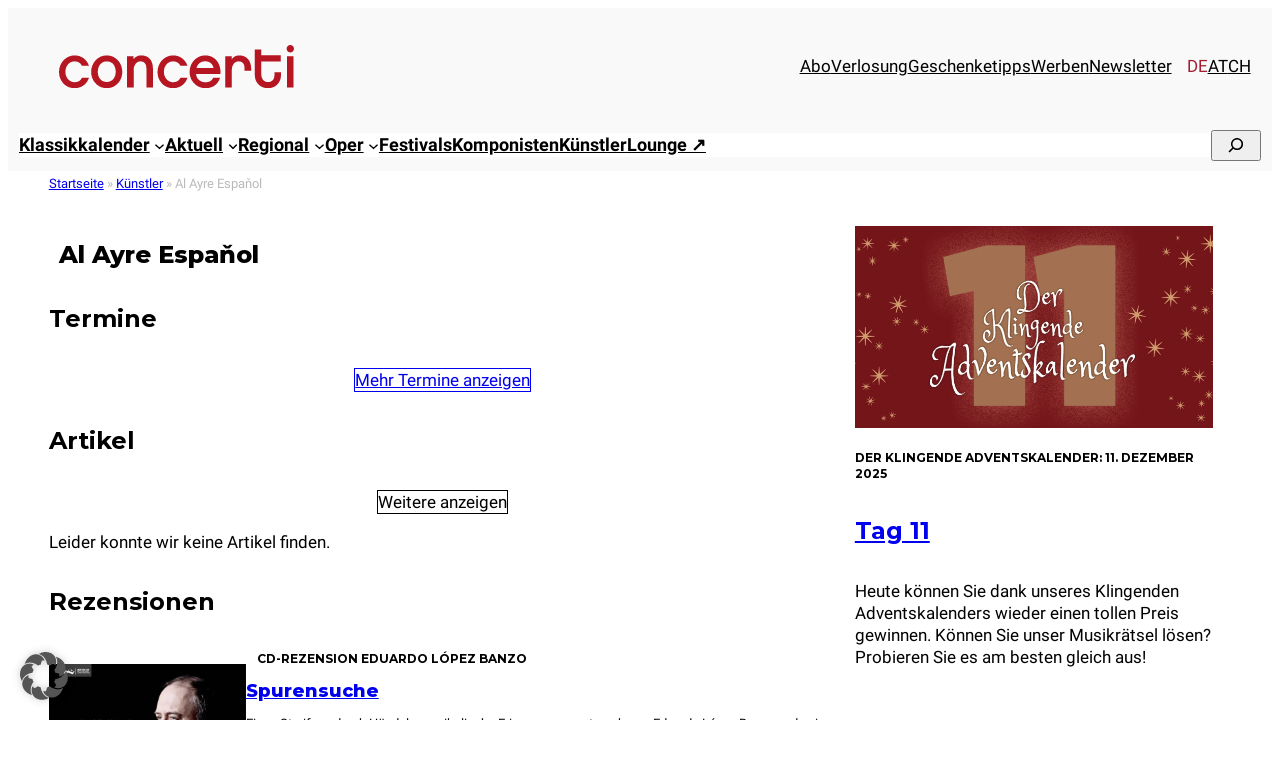

--- FILE ---
content_type: text/html; charset=UTF-8
request_url: https://www.concerti.de/kuenstler/al-ayre-espanol/
body_size: 26446
content:
<!DOCTYPE html>
<html lang="de-DE">
<head>
<meta charset="UTF-8" />
<meta name="viewport" content="width=device-width, initial-scale=1" />
<meta name='robots' content='noindex, follow' />
<link rel="alternate" hreflang="de-de" href="https://www.concerti.de/kuenstler/al-ayre-espanol/" />
<link rel="alternate" hreflang="de-at" href="https://www.concerti.at/kuenstler/al-ayre-espanol/" />
<link rel="alternate" hreflang="de-ch" href="https://www.concerti.ch/kuenstler/al-ayre-espanol/" />
<link rel="alternate" hreflang="x-default" href="https://www.concerti.de/kuenstler/al-ayre-espanol/" />
<!-- This site is optimized with the Yoast SEO plugin v26.5 - https://yoast.com/wordpress/plugins/seo/ -->
<meta name="description" content="Entdecken Sie die nächsten Konzerte von Al Ayre Espaňol, lesen Sie News, exklusive Artikel und Rezensionen &amp; bleiben Sie bestens informiert über Al Ayre Espaňol auf concerti.de" />
<meta property="og:locale" content="de_DE" />
<meta property="og:type" content="article" />
<meta property="og:title" content="Al Ayre Espaňol: Konzerte, Artikel, Rezensionen &amp; Termine - concerti.de" />
<meta property="og:description" content="Entdecken Sie die nächsten Konzerte von Al Ayre Espaňol, lesen Sie News, exklusive Artikel und Rezensionen &amp; bleiben Sie bestens informiert über Al Ayre Espaňol auf concerti.de" />
<meta property="og:url" content="https://www.concerti.de/kuenstler/al-ayre-espanol/" />
<meta property="og:site_name" content="concerti.de" />
<meta property="article:publisher" content="https://www.facebook.com/concertimagazin/" />
<meta name="twitter:card" content="summary_large_image" />
<meta name="twitter:site" content="@concerti" />
<script type="application/ld+json" class="yoast-schema-graph">{"@context":"https://schema.org","@graph":[{"@type":"WebPage","@id":"https://www.concerti.de/kuenstler/al-ayre-espanol/","url":"https://www.concerti.de/kuenstler/al-ayre-espanol/","name":"Al Ayre Espaňol: Konzerte, Artikel, Rezensionen & Termine - concerti.de","isPartOf":{"@id":"https://www.concerti.de/#website"},"datePublished":"2024-04-08T07:07:33+00:00","description":"Entdecken Sie die nächsten Konzerte von Al Ayre Espaňol, lesen Sie News, exklusive Artikel und Rezensionen & bleiben Sie bestens informiert über Al Ayre Espaňol auf concerti.de","breadcrumb":{"@id":"https://www.concerti.de/kuenstler/al-ayre-espanol/#breadcrumb"},"inLanguage":"de","potentialAction":[{"@type":"ReadAction","target":["https://www.concerti.de/kuenstler/al-ayre-espanol/"]}]},{"@type":"BreadcrumbList","@id":"https://www.concerti.de/kuenstler/al-ayre-espanol/#breadcrumb","itemListElement":[{"@type":"ListItem","position":1,"name":"Startseite","item":"https://www.concerti.de/"},{"@type":"ListItem","position":2,"name":"Künstler","item":"https://www.concerti.de/kuenstler/"},{"@type":"ListItem","position":3,"name":"Al Ayre Espaňol"}]},{"@type":"WebSite","@id":"https://www.concerti.de/#website","url":"https://www.concerti.de/","name":"concerti.de","description":"Klassische Musik, Klassik-Konzerte, Oper &amp; Festivals","publisher":{"@id":"https://www.concerti.de/#organization"},"potentialAction":[{"@type":"SearchAction","target":{"@type":"EntryPoint","urlTemplate":"https://www.concerti.de/?s={search_term_string}"},"query-input":{"@type":"PropertyValueSpecification","valueRequired":true,"valueName":"search_term_string"}}],"inLanguage":"de"},{"@type":"Organization","@id":"https://www.concerti.de/#organization","name":"concerti Media GmbH","alternateName":"concerti","url":"https://www.concerti.de/","logo":{"@type":"ImageObject","inLanguage":"de","@id":"https://www.concerti.de/#/schema/logo/image/","url":"https://www.concerti.de/wp-content/uploads/2024/04/concerti-logo.svg","contentUrl":"https://www.concerti.de/wp-content/uploads/2024/04/concerti-logo.svg","width":1,"height":1,"caption":"concerti Media GmbH"},"image":{"@id":"https://www.concerti.de/#/schema/logo/image/"},"sameAs":["https://www.facebook.com/concertimagazin/","https://x.com/concerti","https://de.wikipedia.org/wiki/Concerti","https://www.instagram.com/concerti.de/"]}]}</script>
<!-- / Yoast SEO plugin. -->
<title>Al Ayre Espaňol: Konzerte, Artikel, Rezensionen &amp; Termine - concerti.de</title>
<link rel="alternate" type="application/rss+xml" title="concerti.de &raquo; Feed" href="https://www.concerti.de/feed/" />
<link rel="alternate" title="oEmbed (JSON)" type="application/json+oembed" href="https://www.concerti.de/wp-json/oembed/1.0/embed?url=https%3A%2F%2Fwww.concerti.de%2Fkuenstler%2Fal-ayre-espanol%2F" />
<link rel="alternate" title="oEmbed (XML)" type="text/xml+oembed" href="https://www.concerti.de/wp-json/oembed/1.0/embed?url=https%3A%2F%2Fwww.concerti.de%2Fkuenstler%2Fal-ayre-espanol%2F&#038;format=xml" />
<!-- www.concerti.de is managing ads with Advanced Ads 2.0.14 – https://wpadvancedads.com/ --><script data-wpfc-render="false" id="concerti-ad-ready">
window.advanced_ads_ready=function(e,a){a=a||"complete";var d=function(e){return"interactive"===a?"loading"!==e:"complete"===e};d(document.readyState)?e():document.addEventListener("readystatechange",(function(a){d(a.target.readyState)&&e()}),{once:"interactive"===a})},window.advanced_ads_ready_queue=window.advanced_ads_ready_queue||[];		</script>
<style id='wp-img-auto-sizes-contain-inline-css'>
img:is([sizes=auto i],[sizes^="auto," i]){contain-intrinsic-size:3000px 1500px}
/*# sourceURL=wp-img-auto-sizes-contain-inline-css */
</style>
<style id='blockbase_font_faces-inline-css'>
/* cyrillic-ext */
@font-face {
font-family: 'Montserrat';
font-style: italic;
font-weight: 100;
font-display: swap;
src: url(https://www.concerti.de/wp-content/themes/blockbase/assets/fonts/montserrat/montserrat-cyrillic-ext-Thin-italic.woff2) format('woff2');
unicode-range: U+0460-052F, U+1C80-1C88, U+20B4, U+2DE0-2DFF, U+A640-A69F, U+FE2E-FE2F;
}
/* cyrillic */
@font-face {
font-family: 'Montserrat';
font-style: italic;
font-weight: 100;
font-display: swap;
src: url(https://www.concerti.de/wp-content/themes/blockbase/assets/fonts/montserrat/montserrat-cyrillic-Thin-italic.woff2) format('woff2');
unicode-range: U+0301, U+0400-045F, U+0490-0491, U+04B0-04B1, U+2116;
}
/* vietnamese */
@font-face {
font-family: 'Montserrat';
font-style: italic;
font-weight: 100;
font-display: swap;
src: url(https://www.concerti.de/wp-content/themes/blockbase/assets/fonts/montserrat/montserrat-vietnamese-Thin-italic.woff2) format('woff2');
unicode-range: U+0102-0103, U+0110-0111, U+0128-0129, U+0168-0169, U+01A0-01A1, U+01AF-01B0, U+1EA0-1EF9, U+20AB;
}
/* latin-ext */
@font-face {
font-family: 'Montserrat';
font-style: italic;
font-weight: 100;
font-display: swap;
src: url(https://www.concerti.de/wp-content/themes/blockbase/assets/fonts/montserrat/montserrat-latin-ext-Thin-italic.woff2) format('woff2');
unicode-range: U+0100-024F, U+0259, U+1E00-1EFF, U+2020, U+20A0-20AB, U+20AD-20CF, U+2113, U+2C60-2C7F, U+A720-A7FF;
}
/* latin */
@font-face {
font-family: 'Montserrat';
font-style: italic;
font-weight: 100;
font-display: swap;
src: url(https://www.concerti.de/wp-content/themes/blockbase/assets/fonts/montserrat/montserrat-Thin-italic.woff2) format('woff2');
unicode-range: U+0000-00FF, U+0131, U+0152-0153, U+02BB-02BC, U+02C6, U+02DA, U+02DC, U+2000-206F, U+2074, U+20AC, U+2122, U+2191, U+2193, U+2212, U+2215, U+FEFF, U+FFFD;
}
/* cyrillic-ext */
@font-face {
font-family: 'Montserrat';
font-style: italic;
font-weight: 200;
font-display: swap;
src: url(https://www.concerti.de/wp-content/themes/blockbase/assets/fonts/montserrat/montserrat-cyrillic-ext-Thin-italic.woff2) format('woff2');
unicode-range: U+0460-052F, U+1C80-1C88, U+20B4, U+2DE0-2DFF, U+A640-A69F, U+FE2E-FE2F;
}
/* cyrillic */
@font-face {
font-family: 'Montserrat';
font-style: italic;
font-weight: 200;
font-display: swap;
src: url(https://www.concerti.de/wp-content/themes/blockbase/assets/fonts/montserrat/montserrat-cyrillic-Thin-italic.woff2) format('woff2');
unicode-range: U+0301, U+0400-045F, U+0490-0491, U+04B0-04B1, U+2116;
}
/* vietnamese */
@font-face {
font-family: 'Montserrat';
font-style: italic;
font-weight: 200;
font-display: swap;
src: url(https://www.concerti.de/wp-content/themes/blockbase/assets/fonts/montserrat/montserrat-vietnamese-Thin-italic.woff2) format('woff2');
unicode-range: U+0102-0103, U+0110-0111, U+0128-0129, U+0168-0169, U+01A0-01A1, U+01AF-01B0, U+1EA0-1EF9, U+20AB;
}
/* latin-ext */
@font-face {
font-family: 'Montserrat';
font-style: italic;
font-weight: 200;
font-display: swap;
src: url(https://www.concerti.de/wp-content/themes/blockbase/assets/fonts/montserrat/montserrat-latin-ext-Thin-italic.woff2) format('woff2');
unicode-range: U+0100-024F, U+0259, U+1E00-1EFF, U+2020, U+20A0-20AB, U+20AD-20CF, U+2113, U+2C60-2C7F, U+A720-A7FF;
}
/* latin */
@font-face {
font-family: 'Montserrat';
font-style: italic;
font-weight: 200;
font-display: swap;
src: url(https://www.concerti.de/wp-content/themes/blockbase/assets/fonts/montserrat/montserrat-Thin-italic.woff2) format('woff2');
unicode-range: U+0000-00FF, U+0131, U+0152-0153, U+02BB-02BC, U+02C6, U+02DA, U+02DC, U+2000-206F, U+2074, U+20AC, U+2122, U+2191, U+2193, U+2212, U+2215, U+FEFF, U+FFFD;
}
/* cyrillic-ext */
@font-face {
font-family: 'Montserrat';
font-style: italic;
font-weight: 300;
font-display: swap;
src: url(https://www.concerti.de/wp-content/themes/blockbase/assets/fonts/montserrat/montserrat-cyrillic-ext-Thin-italic.woff2) format('woff2');
unicode-range: U+0460-052F, U+1C80-1C88, U+20B4, U+2DE0-2DFF, U+A640-A69F, U+FE2E-FE2F;
}
/* cyrillic */
@font-face {
font-family: 'Montserrat';
font-style: italic;
font-weight: 300;
font-display: swap;
src: url(https://www.concerti.de/wp-content/themes/blockbase/assets/fonts/montserrat/montserrat-cyrillic-Thin-italic.woff2) format('woff2');
unicode-range: U+0301, U+0400-045F, U+0490-0491, U+04B0-04B1, U+2116;
}
/* vietnamese */
@font-face {
font-family: 'Montserrat';
font-style: italic;
font-weight: 300;
font-display: swap;
src: url(https://www.concerti.de/wp-content/themes/blockbase/assets/fonts/montserrat/montserrat-vietnamese-Thin-italic.woff2) format('woff2');
unicode-range: U+0102-0103, U+0110-0111, U+0128-0129, U+0168-0169, U+01A0-01A1, U+01AF-01B0, U+1EA0-1EF9, U+20AB;
}
/* latin-ext */
@font-face {
font-family: 'Montserrat';
font-style: italic;
font-weight: 300;
font-display: swap;
src: url(https://www.concerti.de/wp-content/themes/blockbase/assets/fonts/montserrat/montserrat-latin-ext-Thin-italic.woff2) format('woff2');
unicode-range: U+0100-024F, U+0259, U+1E00-1EFF, U+2020, U+20A0-20AB, U+20AD-20CF, U+2113, U+2C60-2C7F, U+A720-A7FF;
}
/* latin */
@font-face {
font-family: 'Montserrat';
font-style: italic;
font-weight: 300;
font-display: swap;
src: url(https://www.concerti.de/wp-content/themes/blockbase/assets/fonts/montserrat/montserrat-Thin-italic.woff2) format('woff2');
unicode-range: U+0000-00FF, U+0131, U+0152-0153, U+02BB-02BC, U+02C6, U+02DA, U+02DC, U+2000-206F, U+2074, U+20AC, U+2122, U+2191, U+2193, U+2212, U+2215, U+FEFF, U+FFFD;
}
/* cyrillic-ext */
@font-face {
font-family: 'Montserrat';
font-style: italic;
font-weight: 400;
font-display: swap;
src: url(https://www.concerti.de/wp-content/themes/blockbase/assets/fonts/montserrat/montserrat-cyrillic-ext-Thin-italic.woff2) format('woff2');
unicode-range: U+0460-052F, U+1C80-1C88, U+20B4, U+2DE0-2DFF, U+A640-A69F, U+FE2E-FE2F;
}
/* cyrillic */
@font-face {
font-family: 'Montserrat';
font-style: italic;
font-weight: 400;
font-display: swap;
src: url(https://www.concerti.de/wp-content/themes/blockbase/assets/fonts/montserrat/montserrat-cyrillic-Thin-italic.woff2) format('woff2');
unicode-range: U+0301, U+0400-045F, U+0490-0491, U+04B0-04B1, U+2116;
}
/* vietnamese */
@font-face {
font-family: 'Montserrat';
font-style: italic;
font-weight: 400;
font-display: swap;
src: url(https://www.concerti.de/wp-content/themes/blockbase/assets/fonts/montserrat/montserrat-vietnamese-Thin-italic.woff2) format('woff2');
unicode-range: U+0102-0103, U+0110-0111, U+0128-0129, U+0168-0169, U+01A0-01A1, U+01AF-01B0, U+1EA0-1EF9, U+20AB;
}
/* latin-ext */
@font-face {
font-family: 'Montserrat';
font-style: italic;
font-weight: 400;
font-display: swap;
src: url(https://www.concerti.de/wp-content/themes/blockbase/assets/fonts/montserrat/montserrat-latin-ext-Thin-italic.woff2) format('woff2');
unicode-range: U+0100-024F, U+0259, U+1E00-1EFF, U+2020, U+20A0-20AB, U+20AD-20CF, U+2113, U+2C60-2C7F, U+A720-A7FF;
}
/* latin */
@font-face {
font-family: 'Montserrat';
font-style: italic;
font-weight: 400;
font-display: swap;
src: url(https://www.concerti.de/wp-content/themes/blockbase/assets/fonts/montserrat/montserrat-Thin-italic.woff2) format('woff2');
unicode-range: U+0000-00FF, U+0131, U+0152-0153, U+02BB-02BC, U+02C6, U+02DA, U+02DC, U+2000-206F, U+2074, U+20AC, U+2122, U+2191, U+2193, U+2212, U+2215, U+FEFF, U+FFFD;
}
/* cyrillic-ext */
@font-face {
font-family: 'Montserrat';
font-style: italic;
font-weight: 500;
font-display: swap;
src: url(https://www.concerti.de/wp-content/themes/blockbase/assets/fonts/montserrat/montserrat-cyrillic-ext-Thin-italic.woff2) format('woff2');
unicode-range: U+0460-052F, U+1C80-1C88, U+20B4, U+2DE0-2DFF, U+A640-A69F, U+FE2E-FE2F;
}
/* cyrillic */
@font-face {
font-family: 'Montserrat';
font-style: italic;
font-weight: 500;
font-display: swap;
src: url(https://www.concerti.de/wp-content/themes/blockbase/assets/fonts/montserrat/montserrat-cyrillic-Thin-italic.woff2) format('woff2');
unicode-range: U+0301, U+0400-045F, U+0490-0491, U+04B0-04B1, U+2116;
}
/* vietnamese */
@font-face {
font-family: 'Montserrat';
font-style: italic;
font-weight: 500;
font-display: swap;
src: url(https://www.concerti.de/wp-content/themes/blockbase/assets/fonts/montserrat/montserrat-vietnamese-Thin-italic.woff2) format('woff2');
unicode-range: U+0102-0103, U+0110-0111, U+0128-0129, U+0168-0169, U+01A0-01A1, U+01AF-01B0, U+1EA0-1EF9, U+20AB;
}
/* latin-ext */
@font-face {
font-family: 'Montserrat';
font-style: italic;
font-weight: 500;
font-display: swap;
src: url(https://www.concerti.de/wp-content/themes/blockbase/assets/fonts/montserrat/montserrat-latin-ext-Thin-italic.woff2) format('woff2');
unicode-range: U+0100-024F, U+0259, U+1E00-1EFF, U+2020, U+20A0-20AB, U+20AD-20CF, U+2113, U+2C60-2C7F, U+A720-A7FF;
}
/* latin */
@font-face {
font-family: 'Montserrat';
font-style: italic;
font-weight: 500;
font-display: swap;
src: url(https://www.concerti.de/wp-content/themes/blockbase/assets/fonts/montserrat/montserrat-Thin-italic.woff2) format('woff2');
unicode-range: U+0000-00FF, U+0131, U+0152-0153, U+02BB-02BC, U+02C6, U+02DA, U+02DC, U+2000-206F, U+2074, U+20AC, U+2122, U+2191, U+2193, U+2212, U+2215, U+FEFF, U+FFFD;
}
/* cyrillic-ext */
@font-face {
font-family: 'Montserrat';
font-style: italic;
font-weight: 600;
font-display: swap;
src: url(https://www.concerti.de/wp-content/themes/blockbase/assets/fonts/montserrat/montserrat-cyrillic-ext-Thin-italic.woff2) format('woff2');
unicode-range: U+0460-052F, U+1C80-1C88, U+20B4, U+2DE0-2DFF, U+A640-A69F, U+FE2E-FE2F;
}
/* cyrillic */
@font-face {
font-family: 'Montserrat';
font-style: italic;
font-weight: 600;
font-display: swap;
src: url(https://www.concerti.de/wp-content/themes/blockbase/assets/fonts/montserrat/montserrat-cyrillic-Thin-italic.woff2) format('woff2');
unicode-range: U+0301, U+0400-045F, U+0490-0491, U+04B0-04B1, U+2116;
}
/* vietnamese */
@font-face {
font-family: 'Montserrat';
font-style: italic;
font-weight: 600;
font-display: swap;
src: url(https://www.concerti.de/wp-content/themes/blockbase/assets/fonts/montserrat/montserrat-vietnamese-Thin-italic.woff2) format('woff2');
unicode-range: U+0102-0103, U+0110-0111, U+0128-0129, U+0168-0169, U+01A0-01A1, U+01AF-01B0, U+1EA0-1EF9, U+20AB;
}
/* latin-ext */
@font-face {
font-family: 'Montserrat';
font-style: italic;
font-weight: 600;
font-display: swap;
src: url(https://www.concerti.de/wp-content/themes/blockbase/assets/fonts/montserrat/montserrat-latin-ext-Thin-italic.woff2) format('woff2');
unicode-range: U+0100-024F, U+0259, U+1E00-1EFF, U+2020, U+20A0-20AB, U+20AD-20CF, U+2113, U+2C60-2C7F, U+A720-A7FF;
}
/* latin */
@font-face {
font-family: 'Montserrat';
font-style: italic;
font-weight: 600;
font-display: swap;
src: url(https://www.concerti.de/wp-content/themes/blockbase/assets/fonts/montserrat/montserrat-Thin-italic.woff2) format('woff2');
unicode-range: U+0000-00FF, U+0131, U+0152-0153, U+02BB-02BC, U+02C6, U+02DA, U+02DC, U+2000-206F, U+2074, U+20AC, U+2122, U+2191, U+2193, U+2212, U+2215, U+FEFF, U+FFFD;
}
/* cyrillic-ext */
@font-face {
font-family: 'Montserrat';
font-style: italic;
font-weight: 700;
font-display: swap;
src: url(https://www.concerti.de/wp-content/themes/blockbase/assets/fonts/montserrat/montserrat-cyrillic-ext-Thin-italic.woff2) format('woff2');
unicode-range: U+0460-052F, U+1C80-1C88, U+20B4, U+2DE0-2DFF, U+A640-A69F, U+FE2E-FE2F;
}
/* cyrillic */
@font-face {
font-family: 'Montserrat';
font-style: italic;
font-weight: 700;
font-display: swap;
src: url(https://www.concerti.de/wp-content/themes/blockbase/assets/fonts/montserrat/montserrat-cyrillic-Thin-italic.woff2) format('woff2');
unicode-range: U+0301, U+0400-045F, U+0490-0491, U+04B0-04B1, U+2116;
}
/* vietnamese */
@font-face {
font-family: 'Montserrat';
font-style: italic;
font-weight: 700;
font-display: swap;
src: url(https://www.concerti.de/wp-content/themes/blockbase/assets/fonts/montserrat/montserrat-vietnamese-Thin-italic.woff2) format('woff2');
unicode-range: U+0102-0103, U+0110-0111, U+0128-0129, U+0168-0169, U+01A0-01A1, U+01AF-01B0, U+1EA0-1EF9, U+20AB;
}
/* latin-ext */
@font-face {
font-family: 'Montserrat';
font-style: italic;
font-weight: 700;
font-display: swap;
src: url(https://www.concerti.de/wp-content/themes/blockbase/assets/fonts/montserrat/montserrat-latin-ext-Thin-italic.woff2) format('woff2');
unicode-range: U+0100-024F, U+0259, U+1E00-1EFF, U+2020, U+20A0-20AB, U+20AD-20CF, U+2113, U+2C60-2C7F, U+A720-A7FF;
}
/* latin */
@font-face {
font-family: 'Montserrat';
font-style: italic;
font-weight: 700;
font-display: swap;
src: url(https://www.concerti.de/wp-content/themes/blockbase/assets/fonts/montserrat/montserrat-Thin-italic.woff2) format('woff2');
unicode-range: U+0000-00FF, U+0131, U+0152-0153, U+02BB-02BC, U+02C6, U+02DA, U+02DC, U+2000-206F, U+2074, U+20AC, U+2122, U+2191, U+2193, U+2212, U+2215, U+FEFF, U+FFFD;
}
/* cyrillic-ext */
@font-face {
font-family: 'Montserrat';
font-style: italic;
font-weight: 800;
font-display: swap;
src: url(https://www.concerti.de/wp-content/themes/blockbase/assets/fonts/montserrat/montserrat-cyrillic-ext-Thin-italic.woff2) format('woff2');
unicode-range: U+0460-052F, U+1C80-1C88, U+20B4, U+2DE0-2DFF, U+A640-A69F, U+FE2E-FE2F;
}
/* cyrillic */
@font-face {
font-family: 'Montserrat';
font-style: italic;
font-weight: 800;
font-display: swap;
src: url(https://www.concerti.de/wp-content/themes/blockbase/assets/fonts/montserrat/montserrat-cyrillic-Thin-italic.woff2) format('woff2');
unicode-range: U+0301, U+0400-045F, U+0490-0491, U+04B0-04B1, U+2116;
}
/* vietnamese */
@font-face {
font-family: 'Montserrat';
font-style: italic;
font-weight: 800;
font-display: swap;
src: url(https://www.concerti.de/wp-content/themes/blockbase/assets/fonts/montserrat/montserrat-vietnamese-Thin-italic.woff2) format('woff2');
unicode-range: U+0102-0103, U+0110-0111, U+0128-0129, U+0168-0169, U+01A0-01A1, U+01AF-01B0, U+1EA0-1EF9, U+20AB;
}
/* latin-ext */
@font-face {
font-family: 'Montserrat';
font-style: italic;
font-weight: 800;
font-display: swap;
src: url(https://www.concerti.de/wp-content/themes/blockbase/assets/fonts/montserrat/montserrat-latin-ext-Thin-italic.woff2) format('woff2');
unicode-range: U+0100-024F, U+0259, U+1E00-1EFF, U+2020, U+20A0-20AB, U+20AD-20CF, U+2113, U+2C60-2C7F, U+A720-A7FF;
}
/* latin */
@font-face {
font-family: 'Montserrat';
font-style: italic;
font-weight: 800;
font-display: swap;
src: url(https://www.concerti.de/wp-content/themes/blockbase/assets/fonts/montserrat/montserrat-Thin-italic.woff2) format('woff2');
unicode-range: U+0000-00FF, U+0131, U+0152-0153, U+02BB-02BC, U+02C6, U+02DA, U+02DC, U+2000-206F, U+2074, U+20AC, U+2122, U+2191, U+2193, U+2212, U+2215, U+FEFF, U+FFFD;
}
/* cyrillic-ext */
@font-face {
font-family: 'Montserrat';
font-style: italic;
font-weight: 900;
font-display: swap;
src: url(https://www.concerti.de/wp-content/themes/blockbase/assets/fonts/montserrat/montserrat-cyrillic-ext-Thin-italic.woff2) format('woff2');
unicode-range: U+0460-052F, U+1C80-1C88, U+20B4, U+2DE0-2DFF, U+A640-A69F, U+FE2E-FE2F;
}
/* cyrillic */
@font-face {
font-family: 'Montserrat';
font-style: italic;
font-weight: 900;
font-display: swap;
src: url(https://www.concerti.de/wp-content/themes/blockbase/assets/fonts/montserrat/montserrat-cyrillic-Thin-italic.woff2) format('woff2');
unicode-range: U+0301, U+0400-045F, U+0490-0491, U+04B0-04B1, U+2116;
}
/* vietnamese */
@font-face {
font-family: 'Montserrat';
font-style: italic;
font-weight: 900;
font-display: swap;
src: url(https://www.concerti.de/wp-content/themes/blockbase/assets/fonts/montserrat/montserrat-vietnamese-Thin-italic.woff2) format('woff2');
unicode-range: U+0102-0103, U+0110-0111, U+0128-0129, U+0168-0169, U+01A0-01A1, U+01AF-01B0, U+1EA0-1EF9, U+20AB;
}
/* latin-ext */
@font-face {
font-family: 'Montserrat';
font-style: italic;
font-weight: 900;
font-display: swap;
src: url(https://www.concerti.de/wp-content/themes/blockbase/assets/fonts/montserrat/montserrat-latin-ext-Thin-italic.woff2) format('woff2');
unicode-range: U+0100-024F, U+0259, U+1E00-1EFF, U+2020, U+20A0-20AB, U+20AD-20CF, U+2113, U+2C60-2C7F, U+A720-A7FF;
}
/* latin */
@font-face {
font-family: 'Montserrat';
font-style: italic;
font-weight: 900;
font-display: swap;
src: url(https://www.concerti.de/wp-content/themes/blockbase/assets/fonts/montserrat/montserrat-Thin-italic.woff2) format('woff2');
unicode-range: U+0000-00FF, U+0131, U+0152-0153, U+02BB-02BC, U+02C6, U+02DA, U+02DC, U+2000-206F, U+2074, U+20AC, U+2122, U+2191, U+2193, U+2212, U+2215, U+FEFF, U+FFFD;
}
/* cyrillic-ext */
@font-face {
font-family: 'Montserrat';
font-style: normal;
font-weight: 100;
font-display: swap;
src: url(https://www.concerti.de/wp-content/themes/blockbase/assets/fonts/montserrat/montserrat-cyrillic-ext-Thin.woff2) format('woff2');
unicode-range: U+0460-052F, U+1C80-1C88, U+20B4, U+2DE0-2DFF, U+A640-A69F, U+FE2E-FE2F;
}
/* cyrillic */
@font-face {
font-family: 'Montserrat';
font-style: normal;
font-weight: 100;
font-display: swap;
src: url(https://www.concerti.de/wp-content/themes/blockbase/assets/fonts/montserrat/montserrat-cyrillic-Thin.woff2) format('woff2');
unicode-range: U+0301, U+0400-045F, U+0490-0491, U+04B0-04B1, U+2116;
}
/* vietnamese */
@font-face {
font-family: 'Montserrat';
font-style: normal;
font-weight: 100;
font-display: swap;
src: url(https://www.concerti.de/wp-content/themes/blockbase/assets/fonts/montserrat/montserrat-vietnamese-Thin.woff2) format('woff2');
unicode-range: U+0102-0103, U+0110-0111, U+0128-0129, U+0168-0169, U+01A0-01A1, U+01AF-01B0, U+1EA0-1EF9, U+20AB;
}
/* latin-ext */
@font-face {
font-family: 'Montserrat';
font-style: normal;
font-weight: 100;
font-display: swap;
src: url(https://www.concerti.de/wp-content/themes/blockbase/assets/fonts/montserrat/montserrat-latin-ext-Thin.woff2) format('woff2');
unicode-range: U+0100-024F, U+0259, U+1E00-1EFF, U+2020, U+20A0-20AB, U+20AD-20CF, U+2113, U+2C60-2C7F, U+A720-A7FF;
}
/* latin */
@font-face {
font-family: 'Montserrat';
font-style: normal;
font-weight: 100;
font-display: swap;
src: url(https://www.concerti.de/wp-content/themes/blockbase/assets/fonts/montserrat/montserrat-Thin.woff2) format('woff2');
unicode-range: U+0000-00FF, U+0131, U+0152-0153, U+02BB-02BC, U+02C6, U+02DA, U+02DC, U+2000-206F, U+2074, U+20AC, U+2122, U+2191, U+2193, U+2212, U+2215, U+FEFF, U+FFFD;
}
/* cyrillic-ext */
@font-face {
font-family: 'Montserrat';
font-style: normal;
font-weight: 200;
font-display: swap;
src: url(https://www.concerti.de/wp-content/themes/blockbase/assets/fonts/montserrat/montserrat-cyrillic-ext-Thin.woff2) format('woff2');
unicode-range: U+0460-052F, U+1C80-1C88, U+20B4, U+2DE0-2DFF, U+A640-A69F, U+FE2E-FE2F;
}
/* cyrillic */
@font-face {
font-family: 'Montserrat';
font-style: normal;
font-weight: 200;
font-display: swap;
src: url(https://www.concerti.de/wp-content/themes/blockbase/assets/fonts/montserrat/montserrat-cyrillic-Thin.woff2) format('woff2');
unicode-range: U+0301, U+0400-045F, U+0490-0491, U+04B0-04B1, U+2116;
}
/* vietnamese */
@font-face {
font-family: 'Montserrat';
font-style: normal;
font-weight: 200;
font-display: swap;
src: url(https://www.concerti.de/wp-content/themes/blockbase/assets/fonts/montserrat/montserrat-vietnamese-Thin.woff2) format('woff2');
unicode-range: U+0102-0103, U+0110-0111, U+0128-0129, U+0168-0169, U+01A0-01A1, U+01AF-01B0, U+1EA0-1EF9, U+20AB;
}
/* latin-ext */
@font-face {
font-family: 'Montserrat';
font-style: normal;
font-weight: 200;
font-display: swap;
src: url(https://www.concerti.de/wp-content/themes/blockbase/assets/fonts/montserrat/montserrat-latin-ext-Thin.woff2) format('woff2');
unicode-range: U+0100-024F, U+0259, U+1E00-1EFF, U+2020, U+20A0-20AB, U+20AD-20CF, U+2113, U+2C60-2C7F, U+A720-A7FF;
}
/* latin */
@font-face {
font-family: 'Montserrat';
font-style: normal;
font-weight: 200;
font-display: swap;
src: url(https://www.concerti.de/wp-content/themes/blockbase/assets/fonts/montserrat/montserrat-Thin.woff2) format('woff2');
unicode-range: U+0000-00FF, U+0131, U+0152-0153, U+02BB-02BC, U+02C6, U+02DA, U+02DC, U+2000-206F, U+2074, U+20AC, U+2122, U+2191, U+2193, U+2212, U+2215, U+FEFF, U+FFFD;
}
/* cyrillic-ext */
@font-face {
font-family: 'Montserrat';
font-style: normal;
font-weight: 300;
font-display: swap;
src: url(https://www.concerti.de/wp-content/themes/blockbase/assets/fonts/montserrat/montserrat-cyrillic-ext-Thin.woff2) format('woff2');
unicode-range: U+0460-052F, U+1C80-1C88, U+20B4, U+2DE0-2DFF, U+A640-A69F, U+FE2E-FE2F;
}
/* cyrillic */
@font-face {
font-family: 'Montserrat';
font-style: normal;
font-weight: 300;
font-display: swap;
src: url(https://www.concerti.de/wp-content/themes/blockbase/assets/fonts/montserrat/montserrat-cyrillic-Thin.woff2) format('woff2');
unicode-range: U+0301, U+0400-045F, U+0490-0491, U+04B0-04B1, U+2116;
}
/* vietnamese */
@font-face {
font-family: 'Montserrat';
font-style: normal;
font-weight: 300;
font-display: swap;
src: url(https://www.concerti.de/wp-content/themes/blockbase/assets/fonts/montserrat/montserrat-vietnamese-Thin.woff2) format('woff2');
unicode-range: U+0102-0103, U+0110-0111, U+0128-0129, U+0168-0169, U+01A0-01A1, U+01AF-01B0, U+1EA0-1EF9, U+20AB;
}
/* latin-ext */
@font-face {
font-family: 'Montserrat';
font-style: normal;
font-weight: 300;
font-display: swap;
src: url(https://www.concerti.de/wp-content/themes/blockbase/assets/fonts/montserrat/montserrat-latin-ext-Thin.woff2) format('woff2');
unicode-range: U+0100-024F, U+0259, U+1E00-1EFF, U+2020, U+20A0-20AB, U+20AD-20CF, U+2113, U+2C60-2C7F, U+A720-A7FF;
}
/* latin */
@font-face {
font-family: 'Montserrat';
font-style: normal;
font-weight: 300;
font-display: swap;
src: url(https://www.concerti.de/wp-content/themes/blockbase/assets/fonts/montserrat/montserrat-Thin.woff2) format('woff2');
unicode-range: U+0000-00FF, U+0131, U+0152-0153, U+02BB-02BC, U+02C6, U+02DA, U+02DC, U+2000-206F, U+2074, U+20AC, U+2122, U+2191, U+2193, U+2212, U+2215, U+FEFF, U+FFFD;
}
/* cyrillic-ext */
@font-face {
font-family: 'Montserrat';
font-style: normal;
font-weight: 400;
font-display: swap;
src: url(https://www.concerti.de/wp-content/themes/blockbase/assets/fonts/montserrat/montserrat-cyrillic-ext-Thin.woff2) format('woff2');
unicode-range: U+0460-052F, U+1C80-1C88, U+20B4, U+2DE0-2DFF, U+A640-A69F, U+FE2E-FE2F;
}
/* cyrillic */
@font-face {
font-family: 'Montserrat';
font-style: normal;
font-weight: 400;
font-display: swap;
src: url(https://www.concerti.de/wp-content/themes/blockbase/assets/fonts/montserrat/montserrat-cyrillic-Thin.woff2) format('woff2');
unicode-range: U+0301, U+0400-045F, U+0490-0491, U+04B0-04B1, U+2116;
}
/* vietnamese */
@font-face {
font-family: 'Montserrat';
font-style: normal;
font-weight: 400;
font-display: swap;
src: url(https://www.concerti.de/wp-content/themes/blockbase/assets/fonts/montserrat/montserrat-vietnamese-Thin.woff2) format('woff2');
unicode-range: U+0102-0103, U+0110-0111, U+0128-0129, U+0168-0169, U+01A0-01A1, U+01AF-01B0, U+1EA0-1EF9, U+20AB;
}
/* latin-ext */
@font-face {
font-family: 'Montserrat';
font-style: normal;
font-weight: 400;
font-display: swap;
src: url(https://www.concerti.de/wp-content/themes/blockbase/assets/fonts/montserrat/montserrat-latin-ext-Thin.woff2) format('woff2');
unicode-range: U+0100-024F, U+0259, U+1E00-1EFF, U+2020, U+20A0-20AB, U+20AD-20CF, U+2113, U+2C60-2C7F, U+A720-A7FF;
}
/* latin */
@font-face {
font-family: 'Montserrat';
font-style: normal;
font-weight: 400;
font-display: swap;
src: url(https://www.concerti.de/wp-content/themes/blockbase/assets/fonts/montserrat/montserrat-Thin.woff2) format('woff2');
unicode-range: U+0000-00FF, U+0131, U+0152-0153, U+02BB-02BC, U+02C6, U+02DA, U+02DC, U+2000-206F, U+2074, U+20AC, U+2122, U+2191, U+2193, U+2212, U+2215, U+FEFF, U+FFFD;
}
/* cyrillic-ext */
@font-face {
font-family: 'Montserrat';
font-style: normal;
font-weight: 500;
font-display: swap;
src: url(https://www.concerti.de/wp-content/themes/blockbase/assets/fonts/montserrat/montserrat-cyrillic-ext-Thin.woff2) format('woff2');
unicode-range: U+0460-052F, U+1C80-1C88, U+20B4, U+2DE0-2DFF, U+A640-A69F, U+FE2E-FE2F;
}
/* cyrillic */
@font-face {
font-family: 'Montserrat';
font-style: normal;
font-weight: 500;
font-display: swap;
src: url(https://www.concerti.de/wp-content/themes/blockbase/assets/fonts/montserrat/montserrat-cyrillic-Thin.woff2) format('woff2');
unicode-range: U+0301, U+0400-045F, U+0490-0491, U+04B0-04B1, U+2116;
}
/* vietnamese */
@font-face {
font-family: 'Montserrat';
font-style: normal;
font-weight: 500;
font-display: swap;
src: url(https://www.concerti.de/wp-content/themes/blockbase/assets/fonts/montserrat/montserrat-vietnamese-Thin.woff2) format('woff2');
unicode-range: U+0102-0103, U+0110-0111, U+0128-0129, U+0168-0169, U+01A0-01A1, U+01AF-01B0, U+1EA0-1EF9, U+20AB;
}
/* latin-ext */
@font-face {
font-family: 'Montserrat';
font-style: normal;
font-weight: 500;
font-display: swap;
src: url(https://www.concerti.de/wp-content/themes/blockbase/assets/fonts/montserrat/montserrat-latin-ext-Thin.woff2) format('woff2');
unicode-range: U+0100-024F, U+0259, U+1E00-1EFF, U+2020, U+20A0-20AB, U+20AD-20CF, U+2113, U+2C60-2C7F, U+A720-A7FF;
}
/* latin */
@font-face {
font-family: 'Montserrat';
font-style: normal;
font-weight: 500;
font-display: swap;
src: url(https://www.concerti.de/wp-content/themes/blockbase/assets/fonts/montserrat/montserrat-Thin.woff2) format('woff2');
unicode-range: U+0000-00FF, U+0131, U+0152-0153, U+02BB-02BC, U+02C6, U+02DA, U+02DC, U+2000-206F, U+2074, U+20AC, U+2122, U+2191, U+2193, U+2212, U+2215, U+FEFF, U+FFFD;
}
/* cyrillic-ext */
@font-face {
font-family: 'Montserrat';
font-style: normal;
font-weight: 600;
font-display: swap;
src: url(https://www.concerti.de/wp-content/themes/blockbase/assets/fonts/montserrat/montserrat-cyrillic-ext-Thin.woff2) format('woff2');
unicode-range: U+0460-052F, U+1C80-1C88, U+20B4, U+2DE0-2DFF, U+A640-A69F, U+FE2E-FE2F;
}
/* cyrillic */
@font-face {
font-family: 'Montserrat';
font-style: normal;
font-weight: 600;
font-display: swap;
src: url(https://www.concerti.de/wp-content/themes/blockbase/assets/fonts/montserrat/montserrat-cyrillic-Thin.woff2) format('woff2');
unicode-range: U+0301, U+0400-045F, U+0490-0491, U+04B0-04B1, U+2116;
}
/* vietnamese */
@font-face {
font-family: 'Montserrat';
font-style: normal;
font-weight: 600;
font-display: swap;
src: url(https://www.concerti.de/wp-content/themes/blockbase/assets/fonts/montserrat/montserrat-vietnamese-Thin.woff2) format('woff2');
unicode-range: U+0102-0103, U+0110-0111, U+0128-0129, U+0168-0169, U+01A0-01A1, U+01AF-01B0, U+1EA0-1EF9, U+20AB;
}
/* latin-ext */
@font-face {
font-family: 'Montserrat';
font-style: normal;
font-weight: 600;
font-display: swap;
src: url(https://www.concerti.de/wp-content/themes/blockbase/assets/fonts/montserrat/montserrat-latin-ext-Thin.woff2) format('woff2');
unicode-range: U+0100-024F, U+0259, U+1E00-1EFF, U+2020, U+20A0-20AB, U+20AD-20CF, U+2113, U+2C60-2C7F, U+A720-A7FF;
}
/* latin */
@font-face {
font-family: 'Montserrat';
font-style: normal;
font-weight: 600;
font-display: swap;
src: url(https://www.concerti.de/wp-content/themes/blockbase/assets/fonts/montserrat/montserrat-Thin.woff2) format('woff2');
unicode-range: U+0000-00FF, U+0131, U+0152-0153, U+02BB-02BC, U+02C6, U+02DA, U+02DC, U+2000-206F, U+2074, U+20AC, U+2122, U+2191, U+2193, U+2212, U+2215, U+FEFF, U+FFFD;
}
/* cyrillic-ext */
@font-face {
font-family: 'Montserrat';
font-style: normal;
font-weight: 700;
font-display: swap;
src: url(https://www.concerti.de/wp-content/themes/blockbase/assets/fonts/montserrat/montserrat-cyrillic-ext-Thin.woff2) format('woff2');
unicode-range: U+0460-052F, U+1C80-1C88, U+20B4, U+2DE0-2DFF, U+A640-A69F, U+FE2E-FE2F;
}
/* cyrillic */
@font-face {
font-family: 'Montserrat';
font-style: normal;
font-weight: 700;
font-display: swap;
src: url(https://www.concerti.de/wp-content/themes/blockbase/assets/fonts/montserrat/montserrat-cyrillic-Thin.woff2) format('woff2');
unicode-range: U+0301, U+0400-045F, U+0490-0491, U+04B0-04B1, U+2116;
}
/* vietnamese */
@font-face {
font-family: 'Montserrat';
font-style: normal;
font-weight: 700;
font-display: swap;
src: url(https://www.concerti.de/wp-content/themes/blockbase/assets/fonts/montserrat/montserrat-vietnamese-Thin.woff2) format('woff2');
unicode-range: U+0102-0103, U+0110-0111, U+0128-0129, U+0168-0169, U+01A0-01A1, U+01AF-01B0, U+1EA0-1EF9, U+20AB;
}
/* latin-ext */
@font-face {
font-family: 'Montserrat';
font-style: normal;
font-weight: 700;
font-display: swap;
src: url(https://www.concerti.de/wp-content/themes/blockbase/assets/fonts/montserrat/montserrat-latin-ext-Thin.woff2) format('woff2');
unicode-range: U+0100-024F, U+0259, U+1E00-1EFF, U+2020, U+20A0-20AB, U+20AD-20CF, U+2113, U+2C60-2C7F, U+A720-A7FF;
}
/* latin */
@font-face {
font-family: 'Montserrat';
font-style: normal;
font-weight: 700;
font-display: swap;
src: url(https://www.concerti.de/wp-content/themes/blockbase/assets/fonts/montserrat/montserrat-Thin.woff2) format('woff2');
unicode-range: U+0000-00FF, U+0131, U+0152-0153, U+02BB-02BC, U+02C6, U+02DA, U+02DC, U+2000-206F, U+2074, U+20AC, U+2122, U+2191, U+2193, U+2212, U+2215, U+FEFF, U+FFFD;
}
/* cyrillic-ext */
@font-face {
font-family: 'Montserrat';
font-style: normal;
font-weight: 800;
font-display: swap;
src: url(https://www.concerti.de/wp-content/themes/blockbase/assets/fonts/montserrat/montserrat-cyrillic-ext-Thin.woff2) format('woff2');
unicode-range: U+0460-052F, U+1C80-1C88, U+20B4, U+2DE0-2DFF, U+A640-A69F, U+FE2E-FE2F;
}
/* cyrillic */
@font-face {
font-family: 'Montserrat';
font-style: normal;
font-weight: 800;
font-display: swap;
src: url(https://www.concerti.de/wp-content/themes/blockbase/assets/fonts/montserrat/montserrat-cyrillic-Thin.woff2) format('woff2');
unicode-range: U+0301, U+0400-045F, U+0490-0491, U+04B0-04B1, U+2116;
}
/* vietnamese */
@font-face {
font-family: 'Montserrat';
font-style: normal;
font-weight: 800;
font-display: swap;
src: url(https://www.concerti.de/wp-content/themes/blockbase/assets/fonts/montserrat/montserrat-vietnamese-Thin.woff2) format('woff2');
unicode-range: U+0102-0103, U+0110-0111, U+0128-0129, U+0168-0169, U+01A0-01A1, U+01AF-01B0, U+1EA0-1EF9, U+20AB;
}
/* latin-ext */
@font-face {
font-family: 'Montserrat';
font-style: normal;
font-weight: 800;
font-display: swap;
src: url(https://www.concerti.de/wp-content/themes/blockbase/assets/fonts/montserrat/montserrat-latin-ext-Thin.woff2) format('woff2');
unicode-range: U+0100-024F, U+0259, U+1E00-1EFF, U+2020, U+20A0-20AB, U+20AD-20CF, U+2113, U+2C60-2C7F, U+A720-A7FF;
}
/* latin */
@font-face {
font-family: 'Montserrat';
font-style: normal;
font-weight: 800;
font-display: swap;
src: url(https://www.concerti.de/wp-content/themes/blockbase/assets/fonts/montserrat/montserrat-Thin.woff2) format('woff2');
unicode-range: U+0000-00FF, U+0131, U+0152-0153, U+02BB-02BC, U+02C6, U+02DA, U+02DC, U+2000-206F, U+2074, U+20AC, U+2122, U+2191, U+2193, U+2212, U+2215, U+FEFF, U+FFFD;
}
/* cyrillic-ext */
@font-face {
font-family: 'Montserrat';
font-style: normal;
font-weight: 900;
font-display: swap;
src: url(https://www.concerti.de/wp-content/themes/blockbase/assets/fonts/montserrat/montserrat-cyrillic-ext-Thin.woff2) format('woff2');
unicode-range: U+0460-052F, U+1C80-1C88, U+20B4, U+2DE0-2DFF, U+A640-A69F, U+FE2E-FE2F;
}
/* cyrillic */
@font-face {
font-family: 'Montserrat';
font-style: normal;
font-weight: 900;
font-display: swap;
src: url(https://www.concerti.de/wp-content/themes/blockbase/assets/fonts/montserrat/montserrat-cyrillic-Thin.woff2) format('woff2');
unicode-range: U+0301, U+0400-045F, U+0490-0491, U+04B0-04B1, U+2116;
}
/* vietnamese */
@font-face {
font-family: 'Montserrat';
font-style: normal;
font-weight: 900;
font-display: swap;
src: url(https://www.concerti.de/wp-content/themes/blockbase/assets/fonts/montserrat/montserrat-vietnamese-Thin.woff2) format('woff2');
unicode-range: U+0102-0103, U+0110-0111, U+0128-0129, U+0168-0169, U+01A0-01A1, U+01AF-01B0, U+1EA0-1EF9, U+20AB;
}
/* latin-ext */
@font-face {
font-family: 'Montserrat';
font-style: normal;
font-weight: 900;
font-display: swap;
src: url(https://www.concerti.de/wp-content/themes/blockbase/assets/fonts/montserrat/montserrat-latin-ext-Thin.woff2) format('woff2');
unicode-range: U+0100-024F, U+0259, U+1E00-1EFF, U+2020, U+20A0-20AB, U+20AD-20CF, U+2113, U+2C60-2C7F, U+A720-A7FF;
}
/* latin */
@font-face {
font-family: 'Montserrat';
font-style: normal;
font-weight: 900;
font-display: swap;
src: url(https://www.concerti.de/wp-content/themes/blockbase/assets/fonts/montserrat/montserrat-Thin.woff2) format('woff2');
unicode-range: U+0000-00FF, U+0131, U+0152-0153, U+02BB-02BC, U+02C6, U+02DA, U+02DC, U+2000-206F, U+2074, U+20AC, U+2122, U+2191, U+2193, U+2212, U+2215, U+FEFF, U+FFFD;
}/* cyrillic-ext */
@font-face {
font-family: 'Roboto';
font-style: italic;
font-weight: 100;
font-display: swap;
src: url(https://www.concerti.de/wp-content/themes/blockbase/assets/fonts/roboto/roboto-cyrillic-ext-Thin-italic.woff2) format('woff2');
unicode-range: U+0460-052F, U+1C80-1C88, U+20B4, U+2DE0-2DFF, U+A640-A69F, U+FE2E-FE2F;
}
/* cyrillic */
@font-face {
font-family: 'Roboto';
font-style: italic;
font-weight: 100;
font-display: swap;
src: url(https://www.concerti.de/wp-content/themes/blockbase/assets/fonts/roboto/roboto-cyrillic-Thin-italic.woff2) format('woff2');
unicode-range: U+0301, U+0400-045F, U+0490-0491, U+04B0-04B1, U+2116;
}
/* greek-ext */
@font-face {
font-family: 'Roboto';
font-style: italic;
font-weight: 100;
font-display: swap;
src: url(https://www.concerti.de/wp-content/themes/blockbase/assets/fonts/roboto/roboto-greek-ext-Thin-italic.woff2) format('woff2');
unicode-range: U+1F00-1FFF;
}
/* greek */
@font-face {
font-family: 'Roboto';
font-style: italic;
font-weight: 100;
font-display: swap;
src: url(https://www.concerti.de/wp-content/themes/blockbase/assets/fonts/roboto/roboto-greek-Thin-italic.woff2) format('woff2');
unicode-range: U+0370-03FF;
}
/* vietnamese */
@font-face {
font-family: 'Roboto';
font-style: italic;
font-weight: 100;
font-display: swap;
src: url(https://www.concerti.de/wp-content/themes/blockbase/assets/fonts/roboto/roboto-vietnamese-Thin-italic.woff2) format('woff2');
unicode-range: U+0102-0103, U+0110-0111, U+0128-0129, U+0168-0169, U+01A0-01A1, U+01AF-01B0, U+1EA0-1EF9, U+20AB;
}
/* latin-ext */
@font-face {
font-family: 'Roboto';
font-style: italic;
font-weight: 100;
font-display: swap;
src: url(https://www.concerti.de/wp-content/themes/blockbase/assets/fonts/roboto/roboto-latin-ext-Thin-italic.woff2) format('woff2');
unicode-range: U+0100-024F, U+0259, U+1E00-1EFF, U+2020, U+20A0-20AB, U+20AD-20CF, U+2113, U+2C60-2C7F, U+A720-A7FF;
}
/* latin */
@font-face {
font-family: 'Roboto';
font-style: italic;
font-weight: 100;
font-display: swap;
src: url(https://www.concerti.de/wp-content/themes/blockbase/assets/fonts/roboto/roboto-Thin-italic.woff2) format('woff2');
unicode-range: U+0000-00FF, U+0131, U+0152-0153, U+02BB-02BC, U+02C6, U+02DA, U+02DC, U+2000-206F, U+2074, U+20AC, U+2122, U+2191, U+2193, U+2212, U+2215, U+FEFF, U+FFFD;
}
/* cyrillic-ext */
@font-face {
font-family: 'Roboto';
font-style: italic;
font-weight: 300;
font-display: swap;
src: url(https://www.concerti.de/wp-content/themes/blockbase/assets/fonts/roboto/roboto-cyrillic-ext-Light-italic.woff2) format('woff2');
unicode-range: U+0460-052F, U+1C80-1C88, U+20B4, U+2DE0-2DFF, U+A640-A69F, U+FE2E-FE2F;
}
/* cyrillic */
@font-face {
font-family: 'Roboto';
font-style: italic;
font-weight: 300;
font-display: swap;
src: url(https://www.concerti.de/wp-content/themes/blockbase/assets/fonts/roboto/roboto-cyrillic-Light-italic.woff2) format('woff2');
unicode-range: U+0301, U+0400-045F, U+0490-0491, U+04B0-04B1, U+2116;
}
/* greek-ext */
@font-face {
font-family: 'Roboto';
font-style: italic;
font-weight: 300;
font-display: swap;
src: url(https://www.concerti.de/wp-content/themes/blockbase/assets/fonts/roboto/roboto-greek-ext-Light-italic.woff2) format('woff2');
unicode-range: U+1F00-1FFF;
}
/* greek */
@font-face {
font-family: 'Roboto';
font-style: italic;
font-weight: 300;
font-display: swap;
src: url(https://www.concerti.de/wp-content/themes/blockbase/assets/fonts/roboto/roboto-greek-Light-italic.woff2) format('woff2');
unicode-range: U+0370-03FF;
}
/* vietnamese */
@font-face {
font-family: 'Roboto';
font-style: italic;
font-weight: 300;
font-display: swap;
src: url(https://www.concerti.de/wp-content/themes/blockbase/assets/fonts/roboto/roboto-vietnamese-Light-italic.woff2) format('woff2');
unicode-range: U+0102-0103, U+0110-0111, U+0128-0129, U+0168-0169, U+01A0-01A1, U+01AF-01B0, U+1EA0-1EF9, U+20AB;
}
/* latin-ext */
@font-face {
font-family: 'Roboto';
font-style: italic;
font-weight: 300;
font-display: swap;
src: url(https://www.concerti.de/wp-content/themes/blockbase/assets/fonts/roboto/roboto-latin-ext-Light-italic.woff2) format('woff2');
unicode-range: U+0100-024F, U+0259, U+1E00-1EFF, U+2020, U+20A0-20AB, U+20AD-20CF, U+2113, U+2C60-2C7F, U+A720-A7FF;
}
/* latin */
@font-face {
font-family: 'Roboto';
font-style: italic;
font-weight: 300;
font-display: swap;
src: url(https://www.concerti.de/wp-content/themes/blockbase/assets/fonts/roboto/roboto-Light-italic.woff2) format('woff2');
unicode-range: U+0000-00FF, U+0131, U+0152-0153, U+02BB-02BC, U+02C6, U+02DA, U+02DC, U+2000-206F, U+2074, U+20AC, U+2122, U+2191, U+2193, U+2212, U+2215, U+FEFF, U+FFFD;
}
/* cyrillic-ext */
@font-face {
font-family: 'Roboto';
font-style: italic;
font-weight: 400;
font-display: swap;
src: url(https://www.concerti.de/wp-content/themes/blockbase/assets/fonts/roboto/roboto-cyrillic-ext-Regular-italic.woff2) format('woff2');
unicode-range: U+0460-052F, U+1C80-1C88, U+20B4, U+2DE0-2DFF, U+A640-A69F, U+FE2E-FE2F;
}
/* cyrillic */
@font-face {
font-family: 'Roboto';
font-style: italic;
font-weight: 400;
font-display: swap;
src: url(https://www.concerti.de/wp-content/themes/blockbase/assets/fonts/roboto/roboto-cyrillic-Regular-italic.woff2) format('woff2');
unicode-range: U+0301, U+0400-045F, U+0490-0491, U+04B0-04B1, U+2116;
}
/* greek-ext */
@font-face {
font-family: 'Roboto';
font-style: italic;
font-weight: 400;
font-display: swap;
src: url(https://www.concerti.de/wp-content/themes/blockbase/assets/fonts/roboto/roboto-greek-ext-Regular-italic.woff2) format('woff2');
unicode-range: U+1F00-1FFF;
}
/* greek */
@font-face {
font-family: 'Roboto';
font-style: italic;
font-weight: 400;
font-display: swap;
src: url(https://www.concerti.de/wp-content/themes/blockbase/assets/fonts/roboto/roboto-greek-Regular-italic.woff2) format('woff2');
unicode-range: U+0370-03FF;
}
/* vietnamese */
@font-face {
font-family: 'Roboto';
font-style: italic;
font-weight: 400;
font-display: swap;
src: url(https://www.concerti.de/wp-content/themes/blockbase/assets/fonts/roboto/roboto-vietnamese-Regular-italic.woff2) format('woff2');
unicode-range: U+0102-0103, U+0110-0111, U+0128-0129, U+0168-0169, U+01A0-01A1, U+01AF-01B0, U+1EA0-1EF9, U+20AB;
}
/* latin-ext */
@font-face {
font-family: 'Roboto';
font-style: italic;
font-weight: 400;
font-display: swap;
src: url(https://www.concerti.de/wp-content/themes/blockbase/assets/fonts/roboto/roboto-latin-ext-Regular-italic.woff2) format('woff2');
unicode-range: U+0100-024F, U+0259, U+1E00-1EFF, U+2020, U+20A0-20AB, U+20AD-20CF, U+2113, U+2C60-2C7F, U+A720-A7FF;
}
/* latin */
@font-face {
font-family: 'Roboto';
font-style: italic;
font-weight: 400;
font-display: swap;
src: url(https://www.concerti.de/wp-content/themes/blockbase/assets/fonts/roboto/roboto-Regular-italic.woff2) format('woff2');
unicode-range: U+0000-00FF, U+0131, U+0152-0153, U+02BB-02BC, U+02C6, U+02DA, U+02DC, U+2000-206F, U+2074, U+20AC, U+2122, U+2191, U+2193, U+2212, U+2215, U+FEFF, U+FFFD;
}
/* cyrillic-ext */
@font-face {
font-family: 'Roboto';
font-style: italic;
font-weight: 500;
font-display: swap;
src: url(https://www.concerti.de/wp-content/themes/blockbase/assets/fonts/roboto/roboto-cyrillic-ext-Medium-italic.woff2) format('woff2');
unicode-range: U+0460-052F, U+1C80-1C88, U+20B4, U+2DE0-2DFF, U+A640-A69F, U+FE2E-FE2F;
}
/* cyrillic */
@font-face {
font-family: 'Roboto';
font-style: italic;
font-weight: 500;
font-display: swap;
src: url(https://www.concerti.de/wp-content/themes/blockbase/assets/fonts/roboto/roboto-cyrillic-Medium-italic.woff2) format('woff2');
unicode-range: U+0301, U+0400-045F, U+0490-0491, U+04B0-04B1, U+2116;
}
/* greek-ext */
@font-face {
font-family: 'Roboto';
font-style: italic;
font-weight: 500;
font-display: swap;
src: url(https://www.concerti.de/wp-content/themes/blockbase/assets/fonts/roboto/roboto-greek-ext-Medium-italic.woff2) format('woff2');
unicode-range: U+1F00-1FFF;
}
/* greek */
@font-face {
font-family: 'Roboto';
font-style: italic;
font-weight: 500;
font-display: swap;
src: url(https://www.concerti.de/wp-content/themes/blockbase/assets/fonts/roboto/roboto-greek-Medium-italic.woff2) format('woff2');
unicode-range: U+0370-03FF;
}
/* vietnamese */
@font-face {
font-family: 'Roboto';
font-style: italic;
font-weight: 500;
font-display: swap;
src: url(https://www.concerti.de/wp-content/themes/blockbase/assets/fonts/roboto/roboto-vietnamese-Medium-italic.woff2) format('woff2');
unicode-range: U+0102-0103, U+0110-0111, U+0128-0129, U+0168-0169, U+01A0-01A1, U+01AF-01B0, U+1EA0-1EF9, U+20AB;
}
/* latin-ext */
@font-face {
font-family: 'Roboto';
font-style: italic;
font-weight: 500;
font-display: swap;
src: url(https://www.concerti.de/wp-content/themes/blockbase/assets/fonts/roboto/roboto-latin-ext-Medium-italic.woff2) format('woff2');
unicode-range: U+0100-024F, U+0259, U+1E00-1EFF, U+2020, U+20A0-20AB, U+20AD-20CF, U+2113, U+2C60-2C7F, U+A720-A7FF;
}
/* latin */
@font-face {
font-family: 'Roboto';
font-style: italic;
font-weight: 500;
font-display: swap;
src: url(https://www.concerti.de/wp-content/themes/blockbase/assets/fonts/roboto/roboto-Medium-italic.woff2) format('woff2');
unicode-range: U+0000-00FF, U+0131, U+0152-0153, U+02BB-02BC, U+02C6, U+02DA, U+02DC, U+2000-206F, U+2074, U+20AC, U+2122, U+2191, U+2193, U+2212, U+2215, U+FEFF, U+FFFD;
}
/* cyrillic-ext */
@font-face {
font-family: 'Roboto';
font-style: italic;
font-weight: 700;
font-display: swap;
src: url(https://www.concerti.de/wp-content/themes/blockbase/assets/fonts/roboto/roboto-cyrillic-ext-Bold-italic.woff2) format('woff2');
unicode-range: U+0460-052F, U+1C80-1C88, U+20B4, U+2DE0-2DFF, U+A640-A69F, U+FE2E-FE2F;
}
/* cyrillic */
@font-face {
font-family: 'Roboto';
font-style: italic;
font-weight: 700;
font-display: swap;
src: url(https://www.concerti.de/wp-content/themes/blockbase/assets/fonts/roboto/roboto-cyrillic-Bold-italic.woff2) format('woff2');
unicode-range: U+0301, U+0400-045F, U+0490-0491, U+04B0-04B1, U+2116;
}
/* greek-ext */
@font-face {
font-family: 'Roboto';
font-style: italic;
font-weight: 700;
font-display: swap;
src: url(https://www.concerti.de/wp-content/themes/blockbase/assets/fonts/roboto/roboto-greek-ext-Bold-italic.woff2) format('woff2');
unicode-range: U+1F00-1FFF;
}
/* greek */
@font-face {
font-family: 'Roboto';
font-style: italic;
font-weight: 700;
font-display: swap;
src: url(https://www.concerti.de/wp-content/themes/blockbase/assets/fonts/roboto/roboto-greek-Bold-italic.woff2) format('woff2');
unicode-range: U+0370-03FF;
}
/* vietnamese */
@font-face {
font-family: 'Roboto';
font-style: italic;
font-weight: 700;
font-display: swap;
src: url(https://www.concerti.de/wp-content/themes/blockbase/assets/fonts/roboto/roboto-vietnamese-Bold-italic.woff2) format('woff2');
unicode-range: U+0102-0103, U+0110-0111, U+0128-0129, U+0168-0169, U+01A0-01A1, U+01AF-01B0, U+1EA0-1EF9, U+20AB;
}
/* latin-ext */
@font-face {
font-family: 'Roboto';
font-style: italic;
font-weight: 700;
font-display: swap;
src: url(https://www.concerti.de/wp-content/themes/blockbase/assets/fonts/roboto/roboto-latin-ext-Bold-italic.woff2) format('woff2');
unicode-range: U+0100-024F, U+0259, U+1E00-1EFF, U+2020, U+20A0-20AB, U+20AD-20CF, U+2113, U+2C60-2C7F, U+A720-A7FF;
}
/* latin */
@font-face {
font-family: 'Roboto';
font-style: italic;
font-weight: 700;
font-display: swap;
src: url(https://www.concerti.de/wp-content/themes/blockbase/assets/fonts/roboto/roboto-Bold-italic.woff2) format('woff2');
unicode-range: U+0000-00FF, U+0131, U+0152-0153, U+02BB-02BC, U+02C6, U+02DA, U+02DC, U+2000-206F, U+2074, U+20AC, U+2122, U+2191, U+2193, U+2212, U+2215, U+FEFF, U+FFFD;
}
/* cyrillic-ext */
@font-face {
font-family: 'Roboto';
font-style: italic;
font-weight: 900;
font-display: swap;
src: url(https://www.concerti.de/wp-content/themes/blockbase/assets/fonts/roboto/roboto-cyrillic-ext-Black-italic.woff2) format('woff2');
unicode-range: U+0460-052F, U+1C80-1C88, U+20B4, U+2DE0-2DFF, U+A640-A69F, U+FE2E-FE2F;
}
/* cyrillic */
@font-face {
font-family: 'Roboto';
font-style: italic;
font-weight: 900;
font-display: swap;
src: url(https://www.concerti.de/wp-content/themes/blockbase/assets/fonts/roboto/roboto-cyrillic-Black-italic.woff2) format('woff2');
unicode-range: U+0301, U+0400-045F, U+0490-0491, U+04B0-04B1, U+2116;
}
/* greek-ext */
@font-face {
font-family: 'Roboto';
font-style: italic;
font-weight: 900;
font-display: swap;
src: url(https://www.concerti.de/wp-content/themes/blockbase/assets/fonts/roboto/roboto-greek-ext-Black-italic.woff2) format('woff2');
unicode-range: U+1F00-1FFF;
}
/* greek */
@font-face {
font-family: 'Roboto';
font-style: italic;
font-weight: 900;
font-display: swap;
src: url(https://www.concerti.de/wp-content/themes/blockbase/assets/fonts/roboto/roboto-greek-Black-italic.woff2) format('woff2');
unicode-range: U+0370-03FF;
}
/* vietnamese */
@font-face {
font-family: 'Roboto';
font-style: italic;
font-weight: 900;
font-display: swap;
src: url(https://www.concerti.de/wp-content/themes/blockbase/assets/fonts/roboto/roboto-vietnamese-Black-italic.woff2) format('woff2');
unicode-range: U+0102-0103, U+0110-0111, U+0128-0129, U+0168-0169, U+01A0-01A1, U+01AF-01B0, U+1EA0-1EF9, U+20AB;
}
/* latin-ext */
@font-face {
font-family: 'Roboto';
font-style: italic;
font-weight: 900;
font-display: swap;
src: url(https://www.concerti.de/wp-content/themes/blockbase/assets/fonts/roboto/roboto-latin-ext-Black-italic.woff2) format('woff2');
unicode-range: U+0100-024F, U+0259, U+1E00-1EFF, U+2020, U+20A0-20AB, U+20AD-20CF, U+2113, U+2C60-2C7F, U+A720-A7FF;
}
/* latin */
@font-face {
font-family: 'Roboto';
font-style: italic;
font-weight: 900;
font-display: swap;
src: url(https://www.concerti.de/wp-content/themes/blockbase/assets/fonts/roboto/roboto-Black-italic.woff2) format('woff2');
unicode-range: U+0000-00FF, U+0131, U+0152-0153, U+02BB-02BC, U+02C6, U+02DA, U+02DC, U+2000-206F, U+2074, U+20AC, U+2122, U+2191, U+2193, U+2212, U+2215, U+FEFF, U+FFFD;
}
/* cyrillic-ext */
@font-face {
font-family: 'Roboto';
font-style: normal;
font-weight: 100;
font-display: swap;
src: url(https://www.concerti.de/wp-content/themes/blockbase/assets/fonts/roboto/roboto-cyrillic-ext-Thin.woff2) format('woff2');
unicode-range: U+0460-052F, U+1C80-1C88, U+20B4, U+2DE0-2DFF, U+A640-A69F, U+FE2E-FE2F;
}
/* cyrillic */
@font-face {
font-family: 'Roboto';
font-style: normal;
font-weight: 100;
font-display: swap;
src: url(https://www.concerti.de/wp-content/themes/blockbase/assets/fonts/roboto/roboto-cyrillic-Thin.woff2) format('woff2');
unicode-range: U+0301, U+0400-045F, U+0490-0491, U+04B0-04B1, U+2116;
}
/* greek-ext */
@font-face {
font-family: 'Roboto';
font-style: normal;
font-weight: 100;
font-display: swap;
src: url(https://www.concerti.de/wp-content/themes/blockbase/assets/fonts/roboto/roboto-greek-ext-Thin.woff2) format('woff2');
unicode-range: U+1F00-1FFF;
}
/* greek */
@font-face {
font-family: 'Roboto';
font-style: normal;
font-weight: 100;
font-display: swap;
src: url(https://www.concerti.de/wp-content/themes/blockbase/assets/fonts/roboto/roboto-greek-Thin.woff2) format('woff2');
unicode-range: U+0370-03FF;
}
/* vietnamese */
@font-face {
font-family: 'Roboto';
font-style: normal;
font-weight: 100;
font-display: swap;
src: url(https://www.concerti.de/wp-content/themes/blockbase/assets/fonts/roboto/roboto-vietnamese-Thin.woff2) format('woff2');
unicode-range: U+0102-0103, U+0110-0111, U+0128-0129, U+0168-0169, U+01A0-01A1, U+01AF-01B0, U+1EA0-1EF9, U+20AB;
}
/* latin-ext */
@font-face {
font-family: 'Roboto';
font-style: normal;
font-weight: 100;
font-display: swap;
src: url(https://www.concerti.de/wp-content/themes/blockbase/assets/fonts/roboto/roboto-latin-ext-Thin.woff2) format('woff2');
unicode-range: U+0100-024F, U+0259, U+1E00-1EFF, U+2020, U+20A0-20AB, U+20AD-20CF, U+2113, U+2C60-2C7F, U+A720-A7FF;
}
/* latin */
@font-face {
font-family: 'Roboto';
font-style: normal;
font-weight: 100;
font-display: swap;
src: url(https://www.concerti.de/wp-content/themes/blockbase/assets/fonts/roboto/roboto-Thin.woff2) format('woff2');
unicode-range: U+0000-00FF, U+0131, U+0152-0153, U+02BB-02BC, U+02C6, U+02DA, U+02DC, U+2000-206F, U+2074, U+20AC, U+2122, U+2191, U+2193, U+2212, U+2215, U+FEFF, U+FFFD;
}
/* cyrillic-ext */
@font-face {
font-family: 'Roboto';
font-style: normal;
font-weight: 300;
font-display: swap;
src: url(https://www.concerti.de/wp-content/themes/blockbase/assets/fonts/roboto/roboto-cyrillic-ext-Light.woff2) format('woff2');
unicode-range: U+0460-052F, U+1C80-1C88, U+20B4, U+2DE0-2DFF, U+A640-A69F, U+FE2E-FE2F;
}
/* cyrillic */
@font-face {
font-family: 'Roboto';
font-style: normal;
font-weight: 300;
font-display: swap;
src: url(https://www.concerti.de/wp-content/themes/blockbase/assets/fonts/roboto/roboto-cyrillic-Light.woff2) format('woff2');
unicode-range: U+0301, U+0400-045F, U+0490-0491, U+04B0-04B1, U+2116;
}
/* greek-ext */
@font-face {
font-family: 'Roboto';
font-style: normal;
font-weight: 300;
font-display: swap;
src: url(https://www.concerti.de/wp-content/themes/blockbase/assets/fonts/roboto/roboto-greek-ext-Light.woff2) format('woff2');
unicode-range: U+1F00-1FFF;
}
/* greek */
@font-face {
font-family: 'Roboto';
font-style: normal;
font-weight: 300;
font-display: swap;
src: url(https://www.concerti.de/wp-content/themes/blockbase/assets/fonts/roboto/roboto-greek-Light.woff2) format('woff2');
unicode-range: U+0370-03FF;
}
/* vietnamese */
@font-face {
font-family: 'Roboto';
font-style: normal;
font-weight: 300;
font-display: swap;
src: url(https://www.concerti.de/wp-content/themes/blockbase/assets/fonts/roboto/roboto-vietnamese-Light.woff2) format('woff2');
unicode-range: U+0102-0103, U+0110-0111, U+0128-0129, U+0168-0169, U+01A0-01A1, U+01AF-01B0, U+1EA0-1EF9, U+20AB;
}
/* latin-ext */
@font-face {
font-family: 'Roboto';
font-style: normal;
font-weight: 300;
font-display: swap;
src: url(https://www.concerti.de/wp-content/themes/blockbase/assets/fonts/roboto/roboto-latin-ext-Light.woff2) format('woff2');
unicode-range: U+0100-024F, U+0259, U+1E00-1EFF, U+2020, U+20A0-20AB, U+20AD-20CF, U+2113, U+2C60-2C7F, U+A720-A7FF;
}
/* latin */
@font-face {
font-family: 'Roboto';
font-style: normal;
font-weight: 300;
font-display: swap;
src: url(https://www.concerti.de/wp-content/themes/blockbase/assets/fonts/roboto/roboto-Light.woff2) format('woff2');
unicode-range: U+0000-00FF, U+0131, U+0152-0153, U+02BB-02BC, U+02C6, U+02DA, U+02DC, U+2000-206F, U+2074, U+20AC, U+2122, U+2191, U+2193, U+2212, U+2215, U+FEFF, U+FFFD;
}
/* cyrillic-ext */
@font-face {
font-family: 'Roboto';
font-style: normal;
font-weight: 400;
font-display: swap;
src: url(https://www.concerti.de/wp-content/themes/blockbase/assets/fonts/roboto/roboto-cyrillic-ext-Regular.woff2) format('woff2');
unicode-range: U+0460-052F, U+1C80-1C88, U+20B4, U+2DE0-2DFF, U+A640-A69F, U+FE2E-FE2F;
}
/* cyrillic */
@font-face {
font-family: 'Roboto';
font-style: normal;
font-weight: 400;
font-display: swap;
src: url(https://www.concerti.de/wp-content/themes/blockbase/assets/fonts/roboto/roboto-cyrillic-Regular.woff2) format('woff2');
unicode-range: U+0301, U+0400-045F, U+0490-0491, U+04B0-04B1, U+2116;
}
/* greek-ext */
@font-face {
font-family: 'Roboto';
font-style: normal;
font-weight: 400;
font-display: swap;
src: url(https://www.concerti.de/wp-content/themes/blockbase/assets/fonts/roboto/roboto-greek-ext-Regular.woff2) format('woff2');
unicode-range: U+1F00-1FFF;
}
/* greek */
@font-face {
font-family: 'Roboto';
font-style: normal;
font-weight: 400;
font-display: swap;
src: url(https://www.concerti.de/wp-content/themes/blockbase/assets/fonts/roboto/roboto-greek-Regular.woff2) format('woff2');
unicode-range: U+0370-03FF;
}
/* vietnamese */
@font-face {
font-family: 'Roboto';
font-style: normal;
font-weight: 400;
font-display: swap;
src: url(https://www.concerti.de/wp-content/themes/blockbase/assets/fonts/roboto/roboto-vietnamese-Regular.woff2) format('woff2');
unicode-range: U+0102-0103, U+0110-0111, U+0128-0129, U+0168-0169, U+01A0-01A1, U+01AF-01B0, U+1EA0-1EF9, U+20AB;
}
/* latin-ext */
@font-face {
font-family: 'Roboto';
font-style: normal;
font-weight: 400;
font-display: swap;
src: url(https://www.concerti.de/wp-content/themes/blockbase/assets/fonts/roboto/roboto-latin-ext-Regular.woff2) format('woff2');
unicode-range: U+0100-024F, U+0259, U+1E00-1EFF, U+2020, U+20A0-20AB, U+20AD-20CF, U+2113, U+2C60-2C7F, U+A720-A7FF;
}
/* latin */
@font-face {
font-family: 'Roboto';
font-style: normal;
font-weight: 400;
font-display: swap;
src: url(https://www.concerti.de/wp-content/themes/blockbase/assets/fonts/roboto/roboto-Regular.woff2) format('woff2');
unicode-range: U+0000-00FF, U+0131, U+0152-0153, U+02BB-02BC, U+02C6, U+02DA, U+02DC, U+2000-206F, U+2074, U+20AC, U+2122, U+2191, U+2193, U+2212, U+2215, U+FEFF, U+FFFD;
}
/* cyrillic-ext */
@font-face {
font-family: 'Roboto';
font-style: normal;
font-weight: 500;
font-display: swap;
src: url(https://www.concerti.de/wp-content/themes/blockbase/assets/fonts/roboto/roboto-cyrillic-ext-Medium.woff2) format('woff2');
unicode-range: U+0460-052F, U+1C80-1C88, U+20B4, U+2DE0-2DFF, U+A640-A69F, U+FE2E-FE2F;
}
/* cyrillic */
@font-face {
font-family: 'Roboto';
font-style: normal;
font-weight: 500;
font-display: swap;
src: url(https://www.concerti.de/wp-content/themes/blockbase/assets/fonts/roboto/roboto-cyrillic-Medium.woff2) format('woff2');
unicode-range: U+0301, U+0400-045F, U+0490-0491, U+04B0-04B1, U+2116;
}
/* greek-ext */
@font-face {
font-family: 'Roboto';
font-style: normal;
font-weight: 500;
font-display: swap;
src: url(https://www.concerti.de/wp-content/themes/blockbase/assets/fonts/roboto/roboto-greek-ext-Medium.woff2) format('woff2');
unicode-range: U+1F00-1FFF;
}
/* greek */
@font-face {
font-family: 'Roboto';
font-style: normal;
font-weight: 500;
font-display: swap;
src: url(https://www.concerti.de/wp-content/themes/blockbase/assets/fonts/roboto/roboto-greek-Medium.woff2) format('woff2');
unicode-range: U+0370-03FF;
}
/* vietnamese */
@font-face {
font-family: 'Roboto';
font-style: normal;
font-weight: 500;
font-display: swap;
src: url(https://www.concerti.de/wp-content/themes/blockbase/assets/fonts/roboto/roboto-vietnamese-Medium.woff2) format('woff2');
unicode-range: U+0102-0103, U+0110-0111, U+0128-0129, U+0168-0169, U+01A0-01A1, U+01AF-01B0, U+1EA0-1EF9, U+20AB;
}
/* latin-ext */
@font-face {
font-family: 'Roboto';
font-style: normal;
font-weight: 500;
font-display: swap;
src: url(https://www.concerti.de/wp-content/themes/blockbase/assets/fonts/roboto/roboto-latin-ext-Medium.woff2) format('woff2');
unicode-range: U+0100-024F, U+0259, U+1E00-1EFF, U+2020, U+20A0-20AB, U+20AD-20CF, U+2113, U+2C60-2C7F, U+A720-A7FF;
}
/* latin */
@font-face {
font-family: 'Roboto';
font-style: normal;
font-weight: 500;
font-display: swap;
src: url(https://www.concerti.de/wp-content/themes/blockbase/assets/fonts/roboto/roboto-Medium.woff2) format('woff2');
unicode-range: U+0000-00FF, U+0131, U+0152-0153, U+02BB-02BC, U+02C6, U+02DA, U+02DC, U+2000-206F, U+2074, U+20AC, U+2122, U+2191, U+2193, U+2212, U+2215, U+FEFF, U+FFFD;
}
/* cyrillic-ext */
@font-face {
font-family: 'Roboto';
font-style: normal;
font-weight: 700;
font-display: swap;
src: url(https://www.concerti.de/wp-content/themes/blockbase/assets/fonts/roboto/roboto-cyrillic-ext-Bold.woff2) format('woff2');
unicode-range: U+0460-052F, U+1C80-1C88, U+20B4, U+2DE0-2DFF, U+A640-A69F, U+FE2E-FE2F;
}
/* cyrillic */
@font-face {
font-family: 'Roboto';
font-style: normal;
font-weight: 700;
font-display: swap;
src: url(https://www.concerti.de/wp-content/themes/blockbase/assets/fonts/roboto/roboto-cyrillic-Bold.woff2) format('woff2');
unicode-range: U+0301, U+0400-045F, U+0490-0491, U+04B0-04B1, U+2116;
}
/* greek-ext */
@font-face {
font-family: 'Roboto';
font-style: normal;
font-weight: 700;
font-display: swap;
src: url(https://www.concerti.de/wp-content/themes/blockbase/assets/fonts/roboto/roboto-greek-ext-Bold.woff2) format('woff2');
unicode-range: U+1F00-1FFF;
}
/* greek */
@font-face {
font-family: 'Roboto';
font-style: normal;
font-weight: 700;
font-display: swap;
src: url(https://www.concerti.de/wp-content/themes/blockbase/assets/fonts/roboto/roboto-greek-Bold.woff2) format('woff2');
unicode-range: U+0370-03FF;
}
/* vietnamese */
@font-face {
font-family: 'Roboto';
font-style: normal;
font-weight: 700;
font-display: swap;
src: url(https://www.concerti.de/wp-content/themes/blockbase/assets/fonts/roboto/roboto-vietnamese-Bold.woff2) format('woff2');
unicode-range: U+0102-0103, U+0110-0111, U+0128-0129, U+0168-0169, U+01A0-01A1, U+01AF-01B0, U+1EA0-1EF9, U+20AB;
}
/* latin-ext */
@font-face {
font-family: 'Roboto';
font-style: normal;
font-weight: 700;
font-display: swap;
src: url(https://www.concerti.de/wp-content/themes/blockbase/assets/fonts/roboto/roboto-latin-ext-Bold.woff2) format('woff2');
unicode-range: U+0100-024F, U+0259, U+1E00-1EFF, U+2020, U+20A0-20AB, U+20AD-20CF, U+2113, U+2C60-2C7F, U+A720-A7FF;
}
/* latin */
@font-face {
font-family: 'Roboto';
font-style: normal;
font-weight: 700;
font-display: swap;
src: url(https://www.concerti.de/wp-content/themes/blockbase/assets/fonts/roboto/roboto-Bold.woff2) format('woff2');
unicode-range: U+0000-00FF, U+0131, U+0152-0153, U+02BB-02BC, U+02C6, U+02DA, U+02DC, U+2000-206F, U+2074, U+20AC, U+2122, U+2191, U+2193, U+2212, U+2215, U+FEFF, U+FFFD;
}
/* cyrillic-ext */
@font-face {
font-family: 'Roboto';
font-style: normal;
font-weight: 900;
font-display: swap;
src: url(https://www.concerti.de/wp-content/themes/blockbase/assets/fonts/roboto/roboto-cyrillic-ext-Black.woff2) format('woff2');
unicode-range: U+0460-052F, U+1C80-1C88, U+20B4, U+2DE0-2DFF, U+A640-A69F, U+FE2E-FE2F;
}
/* cyrillic */
@font-face {
font-family: 'Roboto';
font-style: normal;
font-weight: 900;
font-display: swap;
src: url(https://www.concerti.de/wp-content/themes/blockbase/assets/fonts/roboto/roboto-cyrillic-Black.woff2) format('woff2');
unicode-range: U+0301, U+0400-045F, U+0490-0491, U+04B0-04B1, U+2116;
}
/* greek-ext */
@font-face {
font-family: 'Roboto';
font-style: normal;
font-weight: 900;
font-display: swap;
src: url(https://www.concerti.de/wp-content/themes/blockbase/assets/fonts/roboto/roboto-greek-ext-Black.woff2) format('woff2');
unicode-range: U+1F00-1FFF;
}
/* greek */
@font-face {
font-family: 'Roboto';
font-style: normal;
font-weight: 900;
font-display: swap;
src: url(https://www.concerti.de/wp-content/themes/blockbase/assets/fonts/roboto/roboto-greek-Black.woff2) format('woff2');
unicode-range: U+0370-03FF;
}
/* vietnamese */
@font-face {
font-family: 'Roboto';
font-style: normal;
font-weight: 900;
font-display: swap;
src: url(https://www.concerti.de/wp-content/themes/blockbase/assets/fonts/roboto/roboto-vietnamese-Black.woff2) format('woff2');
unicode-range: U+0102-0103, U+0110-0111, U+0128-0129, U+0168-0169, U+01A0-01A1, U+01AF-01B0, U+1EA0-1EF9, U+20AB;
}
/* latin-ext */
@font-face {
font-family: 'Roboto';
font-style: normal;
font-weight: 900;
font-display: swap;
src: url(https://www.concerti.de/wp-content/themes/blockbase/assets/fonts/roboto/roboto-latin-ext-Black.woff2) format('woff2');
unicode-range: U+0100-024F, U+0259, U+1E00-1EFF, U+2020, U+20A0-20AB, U+20AD-20CF, U+2113, U+2C60-2C7F, U+A720-A7FF;
}
/* latin */
@font-face {
font-family: 'Roboto';
font-style: normal;
font-weight: 900;
font-display: swap;
src: url(https://www.concerti.de/wp-content/themes/blockbase/assets/fonts/roboto/roboto-Black.woff2) format('woff2');
unicode-range: U+0000-00FF, U+0131, U+0152-0153, U+02BB-02BC, U+02C6, U+02DA, U+02DC, U+2000-206F, U+2074, U+20AC, U+2122, U+2191, U+2193, U+2212, U+2215, U+FEFF, U+FFFD;
}
/*# sourceURL=blockbase_font_faces-inline-css */
</style>
<style id='wp-block-image-inline-css'>
.wp-block-image>a,.wp-block-image>figure>a{display:inline-block}.wp-block-image img{box-sizing:border-box;height:auto;max-width:100%;vertical-align:bottom}@media not (prefers-reduced-motion){.wp-block-image img.hide{visibility:hidden}.wp-block-image img.show{animation:show-content-image .4s}}.wp-block-image[style*=border-radius] img,.wp-block-image[style*=border-radius]>a{border-radius:inherit}.wp-block-image.has-custom-border img{box-sizing:border-box}.wp-block-image.aligncenter{text-align:center}.wp-block-image.alignfull>a,.wp-block-image.alignwide>a{width:100%}.wp-block-image.alignfull img,.wp-block-image.alignwide img{height:auto;width:100%}.wp-block-image .aligncenter,.wp-block-image .alignleft,.wp-block-image .alignright,.wp-block-image.aligncenter,.wp-block-image.alignleft,.wp-block-image.alignright{display:table}.wp-block-image .aligncenter>figcaption,.wp-block-image .alignleft>figcaption,.wp-block-image .alignright>figcaption,.wp-block-image.aligncenter>figcaption,.wp-block-image.alignleft>figcaption,.wp-block-image.alignright>figcaption{caption-side:bottom;display:table-caption}.wp-block-image .alignleft{float:left;margin:.5em 1em .5em 0}.wp-block-image .alignright{float:right;margin:.5em 0 .5em 1em}.wp-block-image .aligncenter{margin-left:auto;margin-right:auto}.wp-block-image :where(figcaption){margin-bottom:1em;margin-top:.5em}.wp-block-image.is-style-circle-mask img{border-radius:9999px}@supports ((-webkit-mask-image:none) or (mask-image:none)) or (-webkit-mask-image:none){.wp-block-image.is-style-circle-mask img{border-radius:0;-webkit-mask-image:url('data:image/svg+xml;utf8,<svg viewBox="0 0 100 100" xmlns="http://www.w3.org/2000/svg"><circle cx="50" cy="50" r="50"/></svg>');mask-image:url('data:image/svg+xml;utf8,<svg viewBox="0 0 100 100" xmlns="http://www.w3.org/2000/svg"><circle cx="50" cy="50" r="50"/></svg>');mask-mode:alpha;-webkit-mask-position:center;mask-position:center;-webkit-mask-repeat:no-repeat;mask-repeat:no-repeat;-webkit-mask-size:contain;mask-size:contain}}:root :where(.wp-block-image.is-style-rounded img,.wp-block-image .is-style-rounded img){border-radius:9999px}.wp-block-image figure{margin:0}.wp-lightbox-container{display:flex;flex-direction:column;position:relative}.wp-lightbox-container img{cursor:zoom-in}.wp-lightbox-container img:hover+button{opacity:1}.wp-lightbox-container button{align-items:center;backdrop-filter:blur(16px) saturate(180%);background-color:#5a5a5a40;border:none;border-radius:4px;cursor:zoom-in;display:flex;height:20px;justify-content:center;opacity:0;padding:0;position:absolute;right:16px;text-align:center;top:16px;width:20px;z-index:100}@media not (prefers-reduced-motion){.wp-lightbox-container button{transition:opacity .2s ease}}.wp-lightbox-container button:focus-visible{outline:3px auto #5a5a5a40;outline:3px auto -webkit-focus-ring-color;outline-offset:3px}.wp-lightbox-container button:hover{cursor:pointer;opacity:1}.wp-lightbox-container button:focus{opacity:1}.wp-lightbox-container button:focus,.wp-lightbox-container button:hover,.wp-lightbox-container button:not(:hover):not(:active):not(.has-background){background-color:#5a5a5a40;border:none}.wp-lightbox-overlay{box-sizing:border-box;cursor:zoom-out;height:100vh;left:0;overflow:hidden;position:fixed;top:0;visibility:hidden;width:100%;z-index:100000}.wp-lightbox-overlay .close-button{align-items:center;cursor:pointer;display:flex;justify-content:center;min-height:40px;min-width:40px;padding:0;position:absolute;right:calc(env(safe-area-inset-right) + 16px);top:calc(env(safe-area-inset-top) + 16px);z-index:5000000}.wp-lightbox-overlay .close-button:focus,.wp-lightbox-overlay .close-button:hover,.wp-lightbox-overlay .close-button:not(:hover):not(:active):not(.has-background){background:none;border:none}.wp-lightbox-overlay .lightbox-image-container{height:var(--wp--lightbox-container-height);left:50%;overflow:hidden;position:absolute;top:50%;transform:translate(-50%,-50%);transform-origin:top left;width:var(--wp--lightbox-container-width);z-index:9999999999}.wp-lightbox-overlay .wp-block-image{align-items:center;box-sizing:border-box;display:flex;height:100%;justify-content:center;margin:0;position:relative;transform-origin:0 0;width:100%;z-index:3000000}.wp-lightbox-overlay .wp-block-image img{height:var(--wp--lightbox-image-height);min-height:var(--wp--lightbox-image-height);min-width:var(--wp--lightbox-image-width);width:var(--wp--lightbox-image-width)}.wp-lightbox-overlay .wp-block-image figcaption{display:none}.wp-lightbox-overlay button{background:none;border:none}.wp-lightbox-overlay .scrim{background-color:#fff;height:100%;opacity:.9;position:absolute;width:100%;z-index:2000000}.wp-lightbox-overlay.active{visibility:visible}@media not (prefers-reduced-motion){.wp-lightbox-overlay.active{animation:turn-on-visibility .25s both}.wp-lightbox-overlay.active img{animation:turn-on-visibility .35s both}.wp-lightbox-overlay.show-closing-animation:not(.active){animation:turn-off-visibility .35s both}.wp-lightbox-overlay.show-closing-animation:not(.active) img{animation:turn-off-visibility .25s both}.wp-lightbox-overlay.zoom.active{animation:none;opacity:1;visibility:visible}.wp-lightbox-overlay.zoom.active .lightbox-image-container{animation:lightbox-zoom-in .4s}.wp-lightbox-overlay.zoom.active .lightbox-image-container img{animation:none}.wp-lightbox-overlay.zoom.active .scrim{animation:turn-on-visibility .4s forwards}.wp-lightbox-overlay.zoom.show-closing-animation:not(.active){animation:none}.wp-lightbox-overlay.zoom.show-closing-animation:not(.active) .lightbox-image-container{animation:lightbox-zoom-out .4s}.wp-lightbox-overlay.zoom.show-closing-animation:not(.active) .lightbox-image-container img{animation:none}.wp-lightbox-overlay.zoom.show-closing-animation:not(.active) .scrim{animation:turn-off-visibility .4s forwards}}@keyframes show-content-image{0%{visibility:hidden}99%{visibility:hidden}to{visibility:visible}}@keyframes turn-on-visibility{0%{opacity:0}to{opacity:1}}@keyframes turn-off-visibility{0%{opacity:1;visibility:visible}99%{opacity:0;visibility:visible}to{opacity:0;visibility:hidden}}@keyframes lightbox-zoom-in{0%{transform:translate(calc((-100vw + var(--wp--lightbox-scrollbar-width))/2 + var(--wp--lightbox-initial-left-position)),calc(-50vh + var(--wp--lightbox-initial-top-position))) scale(var(--wp--lightbox-scale))}to{transform:translate(-50%,-50%) scale(1)}}@keyframes lightbox-zoom-out{0%{transform:translate(-50%,-50%) scale(1);visibility:visible}99%{visibility:visible}to{transform:translate(calc((-100vw + var(--wp--lightbox-scrollbar-width))/2 + var(--wp--lightbox-initial-left-position)),calc(-50vh + var(--wp--lightbox-initial-top-position))) scale(var(--wp--lightbox-scale));visibility:hidden}}
/*# sourceURL=https://www.concerti.de/wp-includes/blocks/image/style.min.css */
</style>
<style id='wp-block-navigation-link-inline-css'>
.wp-block-navigation .wp-block-navigation-item__label{overflow-wrap:break-word}.wp-block-navigation .wp-block-navigation-item__description{display:none}.link-ui-tools{outline:1px solid #f0f0f0;padding:8px}.link-ui-block-inserter{padding-top:8px}.link-ui-block-inserter__back{margin-left:8px;text-transform:uppercase}
/*# sourceURL=https://www.concerti.de/wp-includes/blocks/navigation-link/style.min.css */
</style>
<!-- <link rel='stylesheet' id='wp-block-navigation-css' href='https://www.concerti.de/wp-includes/blocks/navigation/style.min.css?ver=6.9' media='all' /> -->
<link rel="stylesheet" type="text/css" href="//www.concerti.de/wp-content/cache/www.concerti.de/wpfc-minified/7lm1jcm5/7xve5.css" media="all"/>
<style id='wp-block-group-inline-css'>
.wp-block-group{box-sizing:border-box}:where(.wp-block-group.wp-block-group-is-layout-constrained){position:relative}
/*# sourceURL=https://www.concerti.de/wp-includes/blocks/group/style.min.css */
</style>
<style id='wp-block-search-inline-css'>
.wp-block-search__button{margin-left:10px;word-break:normal}.wp-block-search__button.has-icon{line-height:0}.wp-block-search__button svg{height:1.25em;min-height:24px;min-width:24px;width:1.25em;fill:currentColor;vertical-align:text-bottom}:where(.wp-block-search__button){border:1px solid #ccc;padding:6px 10px}.wp-block-search__inside-wrapper{display:flex;flex:auto;flex-wrap:nowrap;max-width:100%}.wp-block-search__label{width:100%}.wp-block-search.wp-block-search__button-only .wp-block-search__button{box-sizing:border-box;display:flex;flex-shrink:0;justify-content:center;margin-left:0;max-width:100%}.wp-block-search.wp-block-search__button-only .wp-block-search__inside-wrapper{min-width:0!important;transition-property:width}.wp-block-search.wp-block-search__button-only .wp-block-search__input{flex-basis:100%;transition-duration:.3s}.wp-block-search.wp-block-search__button-only.wp-block-search__searchfield-hidden,.wp-block-search.wp-block-search__button-only.wp-block-search__searchfield-hidden .wp-block-search__inside-wrapper{overflow:hidden}.wp-block-search.wp-block-search__button-only.wp-block-search__searchfield-hidden .wp-block-search__input{border-left-width:0!important;border-right-width:0!important;flex-basis:0;flex-grow:0;margin:0;min-width:0!important;padding-left:0!important;padding-right:0!important;width:0!important}:where(.wp-block-search__input){appearance:none;border:1px solid #949494;flex-grow:1;font-family:inherit;font-size:inherit;font-style:inherit;font-weight:inherit;letter-spacing:inherit;line-height:inherit;margin-left:0;margin-right:0;min-width:3rem;padding:8px;text-decoration:unset!important;text-transform:inherit}:where(.wp-block-search__button-inside .wp-block-search__inside-wrapper){background-color:#fff;border:1px solid #949494;box-sizing:border-box;padding:4px}:where(.wp-block-search__button-inside .wp-block-search__inside-wrapper) .wp-block-search__input{border:none;border-radius:0;padding:0 4px}:where(.wp-block-search__button-inside .wp-block-search__inside-wrapper) .wp-block-search__input:focus{outline:none}:where(.wp-block-search__button-inside .wp-block-search__inside-wrapper) :where(.wp-block-search__button){padding:4px 8px}.wp-block-search.aligncenter .wp-block-search__inside-wrapper{margin:auto}.wp-block[data-align=right] .wp-block-search.wp-block-search__button-only .wp-block-search__inside-wrapper{float:right}
/*# sourceURL=https://www.concerti.de/wp-includes/blocks/search/style.min.css */
</style>
<style id='concerti-featured-image-style-inline-css'>
.wp-block-concerti-featured-image {
margin-top: 1em;
}
.wp-block-concerti-featured-image.is-preview {
min-height: 100px;
background-color: lightpink;
}
.wp-block-concerti-featured-image img {
width: 100%;
max-width: 100%;
height: auto;
}
/*# sourceMappingURL=featured-image.css.map */
/*# sourceURL=https://www.concerti.de/wp-content/themes/concerti-gutenberg/blocks/featured-image/featured-image.css */
</style>
<style id='wp-block-post-title-inline-css'>
.wp-block-post-title{box-sizing:border-box;word-break:break-word}.wp-block-post-title :where(a){display:inline-block;font-family:inherit;font-size:inherit;font-style:inherit;font-weight:inherit;letter-spacing:inherit;line-height:inherit;text-decoration:inherit}
/*# sourceURL=https://www.concerti.de/wp-includes/blocks/post-title/style.min.css */
</style>
<style id='wp-block-heading-inline-css'>
h1:where(.wp-block-heading).has-background,h2:where(.wp-block-heading).has-background,h3:where(.wp-block-heading).has-background,h4:where(.wp-block-heading).has-background,h5:where(.wp-block-heading).has-background,h6:where(.wp-block-heading).has-background{padding:1.25em 2.375em}h1.has-text-align-left[style*=writing-mode]:where([style*=vertical-lr]),h1.has-text-align-right[style*=writing-mode]:where([style*=vertical-rl]),h2.has-text-align-left[style*=writing-mode]:where([style*=vertical-lr]),h2.has-text-align-right[style*=writing-mode]:where([style*=vertical-rl]),h3.has-text-align-left[style*=writing-mode]:where([style*=vertical-lr]),h3.has-text-align-right[style*=writing-mode]:where([style*=vertical-rl]),h4.has-text-align-left[style*=writing-mode]:where([style*=vertical-lr]),h4.has-text-align-right[style*=writing-mode]:where([style*=vertical-rl]),h5.has-text-align-left[style*=writing-mode]:where([style*=vertical-lr]),h5.has-text-align-right[style*=writing-mode]:where([style*=vertical-rl]),h6.has-text-align-left[style*=writing-mode]:where([style*=vertical-lr]),h6.has-text-align-right[style*=writing-mode]:where([style*=vertical-rl]){rotate:180deg}
/*# sourceURL=https://www.concerti.de/wp-includes/blocks/heading/style.min.css */
</style>
<style id='wp-block-paragraph-inline-css'>
.is-small-text{font-size:.875em}.is-regular-text{font-size:1em}.is-large-text{font-size:2.25em}.is-larger-text{font-size:3em}.has-drop-cap:not(:focus):first-letter{float:left;font-size:8.4em;font-style:normal;font-weight:100;line-height:.68;margin:.05em .1em 0 0;text-transform:uppercase}body.rtl .has-drop-cap:not(:focus):first-letter{float:none;margin-left:.1em}p.has-drop-cap.has-background{overflow:hidden}:root :where(p.has-background){padding:1.25em 2.375em}:where(p.has-text-color:not(.has-link-color)) a{color:inherit}p.has-text-align-left[style*="writing-mode:vertical-lr"],p.has-text-align-right[style*="writing-mode:vertical-rl"]{rotate:180deg}
/*# sourceURL=https://www.concerti.de/wp-includes/blocks/paragraph/style.min.css */
</style>
<style id='wp-block-button-inline-css'>
.wp-block-button__link{align-content:center;box-sizing:border-box;cursor:pointer;display:inline-block;height:100%;text-align:center;word-break:break-word}.wp-block-button__link.aligncenter{text-align:center}.wp-block-button__link.alignright{text-align:right}:where(.wp-block-button__link){border-radius:9999px;box-shadow:none;padding:calc(.667em + 2px) calc(1.333em + 2px);text-decoration:none}.wp-block-button[style*=text-decoration] .wp-block-button__link{text-decoration:inherit}.wp-block-buttons>.wp-block-button.has-custom-width{max-width:none}.wp-block-buttons>.wp-block-button.has-custom-width .wp-block-button__link{width:100%}.wp-block-buttons>.wp-block-button.has-custom-font-size .wp-block-button__link{font-size:inherit}.wp-block-buttons>.wp-block-button.wp-block-button__width-25{width:calc(25% - var(--wp--style--block-gap, .5em)*.75)}.wp-block-buttons>.wp-block-button.wp-block-button__width-50{width:calc(50% - var(--wp--style--block-gap, .5em)*.5)}.wp-block-buttons>.wp-block-button.wp-block-button__width-75{width:calc(75% - var(--wp--style--block-gap, .5em)*.25)}.wp-block-buttons>.wp-block-button.wp-block-button__width-100{flex-basis:100%;width:100%}.wp-block-buttons.is-vertical>.wp-block-button.wp-block-button__width-25{width:25%}.wp-block-buttons.is-vertical>.wp-block-button.wp-block-button__width-50{width:50%}.wp-block-buttons.is-vertical>.wp-block-button.wp-block-button__width-75{width:75%}.wp-block-button.is-style-squared,.wp-block-button__link.wp-block-button.is-style-squared{border-radius:0}.wp-block-button.no-border-radius,.wp-block-button__link.no-border-radius{border-radius:0!important}:root :where(.wp-block-button .wp-block-button__link.is-style-outline),:root :where(.wp-block-button.is-style-outline>.wp-block-button__link){border:2px solid;padding:.667em 1.333em}:root :where(.wp-block-button .wp-block-button__link.is-style-outline:not(.has-text-color)),:root :where(.wp-block-button.is-style-outline>.wp-block-button__link:not(.has-text-color)){color:currentColor}:root :where(.wp-block-button .wp-block-button__link.is-style-outline:not(.has-background)),:root :where(.wp-block-button.is-style-outline>.wp-block-button__link:not(.has-background)){background-color:initial;background-image:none}
/*# sourceURL=https://www.concerti.de/wp-includes/blocks/button/style.min.css */
</style>
<style id='wp-block-buttons-inline-css'>
.wp-block-buttons{box-sizing:border-box}.wp-block-buttons.is-vertical{flex-direction:column}.wp-block-buttons.is-vertical>.wp-block-button:last-child{margin-bottom:0}.wp-block-buttons>.wp-block-button{display:inline-block;margin:0}.wp-block-buttons.is-content-justification-left{justify-content:flex-start}.wp-block-buttons.is-content-justification-left.is-vertical{align-items:flex-start}.wp-block-buttons.is-content-justification-center{justify-content:center}.wp-block-buttons.is-content-justification-center.is-vertical{align-items:center}.wp-block-buttons.is-content-justification-right{justify-content:flex-end}.wp-block-buttons.is-content-justification-right.is-vertical{align-items:flex-end}.wp-block-buttons.is-content-justification-space-between{justify-content:space-between}.wp-block-buttons.aligncenter{text-align:center}.wp-block-buttons:not(.is-content-justification-space-between,.is-content-justification-right,.is-content-justification-left,.is-content-justification-center) .wp-block-button.aligncenter{margin-left:auto;margin-right:auto;width:100%}.wp-block-buttons[style*=text-decoration] .wp-block-button,.wp-block-buttons[style*=text-decoration] .wp-block-button__link{text-decoration:inherit}.wp-block-buttons.has-custom-font-size .wp-block-button__link{font-size:inherit}.wp-block-buttons .wp-block-button__link{width:100%}.wp-block-button.aligncenter{text-align:center}
/*# sourceURL=https://www.concerti.de/wp-includes/blocks/buttons/style.min.css */
</style>
<style id='wp-block-post-featured-image-inline-css'>
.wp-block-post-featured-image{margin-left:0;margin-right:0}.wp-block-post-featured-image a{display:block;height:100%}.wp-block-post-featured-image :where(img){box-sizing:border-box;height:auto;max-width:100%;vertical-align:bottom;width:100%}.wp-block-post-featured-image.alignfull img,.wp-block-post-featured-image.alignwide img{width:100%}.wp-block-post-featured-image .wp-block-post-featured-image__overlay.has-background-dim{background-color:#000;inset:0;position:absolute}.wp-block-post-featured-image{position:relative}.wp-block-post-featured-image .wp-block-post-featured-image__overlay.has-background-gradient{background-color:initial}.wp-block-post-featured-image .wp-block-post-featured-image__overlay.has-background-dim-0{opacity:0}.wp-block-post-featured-image .wp-block-post-featured-image__overlay.has-background-dim-10{opacity:.1}.wp-block-post-featured-image .wp-block-post-featured-image__overlay.has-background-dim-20{opacity:.2}.wp-block-post-featured-image .wp-block-post-featured-image__overlay.has-background-dim-30{opacity:.3}.wp-block-post-featured-image .wp-block-post-featured-image__overlay.has-background-dim-40{opacity:.4}.wp-block-post-featured-image .wp-block-post-featured-image__overlay.has-background-dim-50{opacity:.5}.wp-block-post-featured-image .wp-block-post-featured-image__overlay.has-background-dim-60{opacity:.6}.wp-block-post-featured-image .wp-block-post-featured-image__overlay.has-background-dim-70{opacity:.7}.wp-block-post-featured-image .wp-block-post-featured-image__overlay.has-background-dim-80{opacity:.8}.wp-block-post-featured-image .wp-block-post-featured-image__overlay.has-background-dim-90{opacity:.9}.wp-block-post-featured-image .wp-block-post-featured-image__overlay.has-background-dim-100{opacity:1}.wp-block-post-featured-image:where(.alignleft,.alignright){width:100%}
/*# sourceURL=https://www.concerti.de/wp-includes/blocks/post-featured-image/style.min.css */
</style>
<style id='mfb-meta-field-block-style-inline-css'>
.wp-block-mfb-meta-field-block,.wp-block-mfb-meta-field-block *{box-sizing:border-box}.wp-block-mfb-meta-field-block.is-layout-flow>.prefix,.wp-block-mfb-meta-field-block.is-layout-flow>.suffix,.wp-block-mfb-meta-field-block.is-layout-flow>.value{margin-block-end:0;margin-block-start:0}.wp-block-mfb-meta-field-block.is-display-inline-block>*{display:inline-block}.wp-block-mfb-meta-field-block.is-display-inline-block .prefix{margin-inline-end:var(--mfb--gap,.5em)}.wp-block-mfb-meta-field-block.is-display-inline-block .suffix{margin-inline-start:var(--mfb--gap,.5em)}.wp-block-mfb-meta-field-block .value img,.wp-block-mfb-meta-field-block .value video{height:auto;max-width:100%}
/*# sourceURL=https://www.concerti.de/wp-content/plugins/display-a-meta-field-as-block/build/style-index.css */
</style>
<style id='wp-block-post-excerpt-inline-css'>
:where(.wp-block-post-excerpt){box-sizing:border-box;margin-bottom:var(--wp--style--block-gap);margin-top:var(--wp--style--block-gap)}.wp-block-post-excerpt__excerpt{margin-bottom:0;margin-top:0}.wp-block-post-excerpt__more-text{margin-bottom:0;margin-top:var(--wp--style--block-gap)}.wp-block-post-excerpt__more-link{display:inline-block}
/*# sourceURL=https://www.concerti.de/wp-includes/blocks/post-excerpt/style.min.css */
</style>
<style id='wp-block-columns-inline-css'>
.wp-block-columns{box-sizing:border-box;display:flex;flex-wrap:wrap!important}@media (min-width:782px){.wp-block-columns{flex-wrap:nowrap!important}}.wp-block-columns{align-items:normal!important}.wp-block-columns.are-vertically-aligned-top{align-items:flex-start}.wp-block-columns.are-vertically-aligned-center{align-items:center}.wp-block-columns.are-vertically-aligned-bottom{align-items:flex-end}@media (max-width:781px){.wp-block-columns:not(.is-not-stacked-on-mobile)>.wp-block-column{flex-basis:100%!important}}@media (min-width:782px){.wp-block-columns:not(.is-not-stacked-on-mobile)>.wp-block-column{flex-basis:0;flex-grow:1}.wp-block-columns:not(.is-not-stacked-on-mobile)>.wp-block-column[style*=flex-basis]{flex-grow:0}}.wp-block-columns.is-not-stacked-on-mobile{flex-wrap:nowrap!important}.wp-block-columns.is-not-stacked-on-mobile>.wp-block-column{flex-basis:0;flex-grow:1}.wp-block-columns.is-not-stacked-on-mobile>.wp-block-column[style*=flex-basis]{flex-grow:0}:where(.wp-block-columns){margin-bottom:1.75em}:where(.wp-block-columns.has-background){padding:1.25em 2.375em}.wp-block-column{flex-grow:1;min-width:0;overflow-wrap:break-word;word-break:break-word}.wp-block-column.is-vertically-aligned-top{align-self:flex-start}.wp-block-column.is-vertically-aligned-center{align-self:center}.wp-block-column.is-vertically-aligned-bottom{align-self:flex-end}.wp-block-column.is-vertically-aligned-stretch{align-self:stretch}.wp-block-column.is-vertically-aligned-bottom,.wp-block-column.is-vertically-aligned-center,.wp-block-column.is-vertically-aligned-top{width:100%}
/*# sourceURL=https://www.concerti.de/wp-includes/blocks/columns/style.min.css */
</style>
<style id='wp-block-post-template-inline-css'>
.wp-block-post-template{box-sizing:border-box;list-style:none;margin-bottom:0;margin-top:0;max-width:100%;padding:0}.wp-block-post-template.is-flex-container{display:flex;flex-direction:row;flex-wrap:wrap;gap:1.25em}.wp-block-post-template.is-flex-container>li{margin:0;width:100%}@media (min-width:600px){.wp-block-post-template.is-flex-container.is-flex-container.columns-2>li{width:calc(50% - .625em)}.wp-block-post-template.is-flex-container.is-flex-container.columns-3>li{width:calc(33.33333% - .83333em)}.wp-block-post-template.is-flex-container.is-flex-container.columns-4>li{width:calc(25% - .9375em)}.wp-block-post-template.is-flex-container.is-flex-container.columns-5>li{width:calc(20% - 1em)}.wp-block-post-template.is-flex-container.is-flex-container.columns-6>li{width:calc(16.66667% - 1.04167em)}}@media (max-width:600px){.wp-block-post-template-is-layout-grid.wp-block-post-template-is-layout-grid.wp-block-post-template-is-layout-grid.wp-block-post-template-is-layout-grid{grid-template-columns:1fr}}.wp-block-post-template-is-layout-constrained>li>.alignright,.wp-block-post-template-is-layout-flow>li>.alignright{float:right;margin-inline-end:0;margin-inline-start:2em}.wp-block-post-template-is-layout-constrained>li>.alignleft,.wp-block-post-template-is-layout-flow>li>.alignleft{float:left;margin-inline-end:2em;margin-inline-start:0}.wp-block-post-template-is-layout-constrained>li>.aligncenter,.wp-block-post-template-is-layout-flow>li>.aligncenter{margin-inline-end:auto;margin-inline-start:auto}
/*# sourceURL=https://www.concerti.de/wp-includes/blocks/post-template/style.min.css */
</style>
<style id='wp-block-spacer-inline-css'>
.wp-block-spacer{clear:both}
/*# sourceURL=https://www.concerti.de/wp-includes/blocks/spacer/style.min.css */
</style>
<style id='wp-block-separator-inline-css'>
@charset "UTF-8";.wp-block-separator{border:none;border-top:2px solid}:root :where(.wp-block-separator.is-style-dots){height:auto;line-height:1;text-align:center}:root :where(.wp-block-separator.is-style-dots):before{color:currentColor;content:"···";font-family:serif;font-size:1.5em;letter-spacing:2em;padding-left:2em}.wp-block-separator.is-style-dots{background:none!important;border:none!important}
/*# sourceURL=https://www.concerti.de/wp-includes/blocks/separator/style.min.css */
</style>
<style id='wp-block-site-logo-inline-css'>
.wp-block-site-logo{box-sizing:border-box;line-height:0}.wp-block-site-logo a{display:inline-block;line-height:0}.wp-block-site-logo.is-default-size img{height:auto;width:120px}.wp-block-site-logo img{height:auto;max-width:100%}.wp-block-site-logo a,.wp-block-site-logo img{border-radius:inherit}.wp-block-site-logo.aligncenter{margin-left:auto;margin-right:auto;text-align:center}:root :where(.wp-block-site-logo.is-style-rounded){border-radius:9999px}
/*# sourceURL=https://www.concerti.de/wp-includes/blocks/site-logo/style.min.css */
</style>
<style id='wp-block-library-inline-css'>
:root{--wp-block-synced-color:#7a00df;--wp-block-synced-color--rgb:122,0,223;--wp-bound-block-color:var(--wp-block-synced-color);--wp-editor-canvas-background:#ddd;--wp-admin-theme-color:#007cba;--wp-admin-theme-color--rgb:0,124,186;--wp-admin-theme-color-darker-10:#006ba1;--wp-admin-theme-color-darker-10--rgb:0,107,160.5;--wp-admin-theme-color-darker-20:#005a87;--wp-admin-theme-color-darker-20--rgb:0,90,135;--wp-admin-border-width-focus:2px}@media (min-resolution:192dpi){:root{--wp-admin-border-width-focus:1.5px}}.wp-element-button{cursor:pointer}:root .has-very-light-gray-background-color{background-color:#eee}:root .has-very-dark-gray-background-color{background-color:#313131}:root .has-very-light-gray-color{color:#eee}:root .has-very-dark-gray-color{color:#313131}:root .has-vivid-green-cyan-to-vivid-cyan-blue-gradient-background{background:linear-gradient(135deg,#00d084,#0693e3)}:root .has-purple-crush-gradient-background{background:linear-gradient(135deg,#34e2e4,#4721fb 50%,#ab1dfe)}:root .has-hazy-dawn-gradient-background{background:linear-gradient(135deg,#faaca8,#dad0ec)}:root .has-subdued-olive-gradient-background{background:linear-gradient(135deg,#fafae1,#67a671)}:root .has-atomic-cream-gradient-background{background:linear-gradient(135deg,#fdd79a,#004a59)}:root .has-nightshade-gradient-background{background:linear-gradient(135deg,#330968,#31cdcf)}:root .has-midnight-gradient-background{background:linear-gradient(135deg,#020381,#2874fc)}:root{--wp--preset--font-size--normal:16px;--wp--preset--font-size--huge:42px}.has-regular-font-size{font-size:1em}.has-larger-font-size{font-size:2.625em}.has-normal-font-size{font-size:var(--wp--preset--font-size--normal)}.has-huge-font-size{font-size:var(--wp--preset--font-size--huge)}.has-text-align-center{text-align:center}.has-text-align-left{text-align:left}.has-text-align-right{text-align:right}.has-fit-text{white-space:nowrap!important}#end-resizable-editor-section{display:none}.aligncenter{clear:both}.items-justified-left{justify-content:flex-start}.items-justified-center{justify-content:center}.items-justified-right{justify-content:flex-end}.items-justified-space-between{justify-content:space-between}.screen-reader-text{border:0;clip-path:inset(50%);height:1px;margin:-1px;overflow:hidden;padding:0;position:absolute;width:1px;word-wrap:normal!important}.screen-reader-text:focus{background-color:#ddd;clip-path:none;color:#444;display:block;font-size:1em;height:auto;left:5px;line-height:normal;padding:15px 23px 14px;text-decoration:none;top:5px;width:auto;z-index:100000}html :where(.has-border-color){border-style:solid}html :where([style*=border-top-color]){border-top-style:solid}html :where([style*=border-right-color]){border-right-style:solid}html :where([style*=border-bottom-color]){border-bottom-style:solid}html :where([style*=border-left-color]){border-left-style:solid}html :where([style*=border-width]){border-style:solid}html :where([style*=border-top-width]){border-top-style:solid}html :where([style*=border-right-width]){border-right-style:solid}html :where([style*=border-bottom-width]){border-bottom-style:solid}html :where([style*=border-left-width]){border-left-style:solid}html :where(img[class*=wp-image-]){height:auto;max-width:100%}:where(figure){margin:0 0 1em}html :where(.is-position-sticky){--wp-admin--admin-bar--position-offset:var(--wp-admin--admin-bar--height,0px)}@media screen and (max-width:600px){html :where(.is-position-sticky){--wp-admin--admin-bar--position-offset:0px}}
/*# sourceURL=/wp-includes/css/dist/block-library/common.min.css */
</style>
<style id='global-styles-inline-css'>
:root{--wp--preset--aspect-ratio--square: 1;--wp--preset--aspect-ratio--4-3: 4/3;--wp--preset--aspect-ratio--3-4: 3/4;--wp--preset--aspect-ratio--3-2: 3/2;--wp--preset--aspect-ratio--2-3: 2/3;--wp--preset--aspect-ratio--16-9: 16/9;--wp--preset--aspect-ratio--9-16: 9/16;--wp--preset--color--black: #000000;--wp--preset--color--cyan-bluish-gray: #bababa;--wp--preset--color--white: #ffffff;--wp--preset--color--pale-pink: #f78da7;--wp--preset--color--vivid-red: #cf2e2e;--wp--preset--color--luminous-vivid-orange: #ff6900;--wp--preset--color--luminous-vivid-amber: #fcb900;--wp--preset--color--light-green-cyan: #7bdcb5;--wp--preset--color--vivid-green-cyan: #00d084;--wp--preset--color--pale-cyan-blue: #8ed1fc;--wp--preset--color--vivid-cyan-blue: #0693e3;--wp--preset--color--vivid-purple: #9b51e0;--wp--preset--color--base: #ffffff;--wp--preset--color--contrast: #000000;--wp--preset--color--primary: #b93436;--wp--preset--color--secondary: #5a5959;--wp--preset--color--custom-leichtes-grau: #f9f9f9;--wp--preset--color--custom-grau: #dedede;--wp--preset--gradient--vivid-cyan-blue-to-vivid-purple: linear-gradient(135deg,rgb(6,147,227) 0%,rgb(155,81,224) 100%);--wp--preset--gradient--light-green-cyan-to-vivid-green-cyan: linear-gradient(135deg,rgb(122,220,180) 0%,rgb(0,208,130) 100%);--wp--preset--gradient--luminous-vivid-amber-to-luminous-vivid-orange: linear-gradient(135deg,rgb(252,185,0) 0%,rgb(255,105,0) 100%);--wp--preset--gradient--luminous-vivid-orange-to-vivid-red: linear-gradient(135deg,rgb(255,105,0) 0%,rgb(207,46,46) 100%);--wp--preset--gradient--very-light-gray-to-cyan-bluish-gray: linear-gradient(135deg,rgb(238,238,238) 0%,rgb(169,184,195) 100%);--wp--preset--gradient--cool-to-warm-spectrum: linear-gradient(135deg,rgb(74,234,220) 0%,rgb(151,120,209) 20%,rgb(207,42,186) 40%,rgb(238,44,130) 60%,rgb(251,105,98) 80%,rgb(254,248,76) 100%);--wp--preset--gradient--blush-light-purple: linear-gradient(135deg,rgb(255,206,236) 0%,rgb(152,150,240) 100%);--wp--preset--gradient--blush-bordeaux: linear-gradient(135deg,rgb(254,205,165) 0%,rgb(254,45,45) 50%,rgb(107,0,62) 100%);--wp--preset--gradient--luminous-dusk: linear-gradient(135deg,rgb(255,203,112) 0%,rgb(199,81,192) 50%,rgb(65,88,208) 100%);--wp--preset--gradient--pale-ocean: linear-gradient(135deg,rgb(255,245,203) 0%,rgb(182,227,212) 50%,rgb(51,167,181) 100%);--wp--preset--gradient--electric-grass: linear-gradient(135deg,rgb(202,248,128) 0%,rgb(113,206,126) 100%);--wp--preset--gradient--midnight: linear-gradient(135deg,rgb(2,3,129) 0%,rgb(40,116,252) 100%);--wp--preset--font-size--small: 0.825rem;--wp--preset--font-size--medium: 1.125rem;--wp--preset--font-size--large: clamp(1.45rem, 1.45rem + ((1vw - 0.2rem) * 0.409), 1.675rem);--wp--preset--font-size--x-large: clamp(1.65rem, 1.65rem + ((1vw - 0.2rem) * 0.182), 1.75rem);--wp--preset--font-size--smaller: 0.9rem;--wp--preset--font-size--normal: 1rem;--wp--preset--font-family--roboto: Roboto, sans-serif;--wp--preset--font-family--montserrat: Montserrat, sans-serif;--wp--preset--font-family--system-font: -apple-system,BlinkMacSystemFont,"Segoe UI",Roboto,Oxygen-Sans,Ubuntu,Cantarell,"Helvetica Neue",sans-serif;--wp--preset--spacing--20: 0.44rem;--wp--preset--spacing--30: 0.67rem;--wp--preset--spacing--40: 1rem;--wp--preset--spacing--50: 1.5rem;--wp--preset--spacing--60: 2.25rem;--wp--preset--spacing--70: 3.38rem;--wp--preset--spacing--80: 5.06rem;--wp--preset--shadow--natural: 6px 6px 9px rgba(0, 0, 0, 0.2);--wp--preset--shadow--deep: 12px 12px 50px rgba(0, 0, 0, 0.4);--wp--preset--shadow--sharp: 6px 6px 0px rgba(0, 0, 0, 0.2);--wp--preset--shadow--outlined: 6px 6px 0px -3px rgb(255, 255, 255), 6px 6px rgb(0, 0, 0);--wp--preset--shadow--crisp: 6px 6px 0px rgb(0, 0, 0);--wp--custom--opt-out-of-parent-style-variations: ;--wp--custom--alignment--aligned-max-width: 50%;--wp--custom--button--border--color: var(--wp--custom--color--primary);--wp--custom--button--border--radius: 4px;--wp--custom--button--border--style: solid;--wp--custom--button--border--width: 2px;--wp--custom--button--color--background: var(--wp--custom--color--primary);--wp--custom--button--color--text: var(--wp--custom--color--background);--wp--custom--button--hover--color--text: var(--wp--custom--color--background);--wp--custom--button--hover--color--background: var(--wp--custom--color--secondary);--wp--custom--button--hover--border--color: var(--wp--custom--color--secondary);--wp--custom--button--spacing--padding--top: 0.667em;--wp--custom--button--spacing--padding--bottom: 0.667em;--wp--custom--button--spacing--padding--left: 1.333em;--wp--custom--button--spacing--padding--right: 1.333em;--wp--custom--button--typography--font-size: var(--wp--custom--font-sizes--normal);--wp--custom--button--typography--font-weight: normal;--wp--custom--button--typography--line-height: 2;--wp--custom--button--outline--color--text: var(--wp--custom--color--primary);--wp--custom--button--outline--color--background: var(--wp--custom--color--background);--wp--custom--button--outline--border--color: var(--wp--custom--color--primary);--wp--custom--button--outline--hover--color--text: var(--wp--custom--color--background);--wp--custom--button--outline--hover--color--background: var(--wp--custom--color--secondary);--wp--custom--button--outline--hover--border--color: var(--wp--custom--color--primary);--wp--custom--color--foreground: var(--wp--preset--color--foreground);--wp--custom--color--background: var(--wp--preset--color--background);--wp--custom--color--primary: var(--wp--preset--color--primary);--wp--custom--color--secondary: var(--wp--preset--color--secondary);--wp--custom--color--tertiary: var(--wp--preset--color--tertiary);--wp--custom--font-sizes--x-small: 0.875rem;--wp--custom--font-sizes--normal: 1.125rem;--wp--custom--font-sizes--huge: 3rem;--wp--custom--form--padding: calc( 0.5 * var(--wp--custom--gap--horizontal) );--wp--custom--form--border--color: #EFEFEF;--wp--custom--form--border--radius: 0;--wp--custom--form--border--style: solid;--wp--custom--form--border--width: 2px;--wp--custom--form--checkbox--checked--content: "\2715";--wp--custom--form--checkbox--checked--font-size: var(--wp--custom--font-sizes--x-small);--wp--custom--form--checkbox--checked--position--left: 3px;--wp--custom--form--checkbox--checked--position--top: 3px;--wp--custom--form--checkbox--checked--sizing--height: 12px;--wp--custom--form--checkbox--checked--sizing--width: 12px;--wp--custom--form--checkbox--unchecked--content: "";--wp--custom--form--checkbox--unchecked--position--left: 0;--wp--custom--form--checkbox--unchecked--position--top: 0.2em;--wp--custom--form--checkbox--unchecked--sizing--height: 16px;--wp--custom--form--checkbox--unchecked--sizing--width: 16px;--wp--custom--form--color--background: transparent;--wp--custom--form--color--box-shadow: none;--wp--custom--form--color--text: inherit;--wp--custom--form--label--spacing--margin--bottom: var(--wp--custom--gap--baseline);--wp--custom--form--label--typography--font-size: var(--wp--custom--font-sizes--x-small);--wp--custom--form--label--typography--font-weight: normal;--wp--custom--form--label--typography--letter-spacing: normal;--wp--custom--form--label--typography--text-transform: none;--wp--custom--form--typography--font-size: var(--wp--custom--font-sizes--normal);--wp--custom--gallery--caption--font-size: var(--wp--preset--font-size--small);--wp--custom--body--typography--line-height: 1.6;--wp--custom--heading--typography--font-weight: 400;--wp--custom--heading--typography--line-height: 1.125;--wp--custom--latest-posts--meta--color--text: var(--wp--custom--color--primary);--wp--custom--layout--content-size: 620px;--wp--custom--gap--baseline: 15px;--wp--custom--gap--horizontal: min(30px, 5vw);--wp--custom--gap--vertical: min(30px, 5vw);--wp--custom--navigation--submenu--border--color: var(--wp--custom--color--primary);--wp--custom--navigation--submenu--border--radius: var(--wp--custom--form--border--radius);--wp--custom--navigation--submenu--border--style: var(--wp--custom--form--border--style);--wp--custom--navigation--submenu--border--width: var(--wp--custom--form--border--width);--wp--custom--navigation--submenu--color--background: var(--wp--custom--color--background);--wp--custom--navigation--submenu--color--text: var(--wp--custom--color--foreground);--wp--custom--paragraph--dropcap--margin: .1em .1em 0 0;--wp--custom--paragraph--dropcap--typography--font-size: 110px;--wp--custom--paragraph--dropcap--typography--font-weight: 400;--wp--custom--post-author--typography--font-weight: normal;--wp--custom--post-comment--typography--font-size: var(--wp--custom--font-sizes--normal);--wp--custom--post-comment--typography--line-height: var(--wp--custom--body--typography--line-height);--wp--custom--pullquote--citation--typography--font-size: var(--wp--custom--font-sizes--x-small);--wp--custom--pullquote--citation--typography--font-family: inherit;--wp--custom--pullquote--citation--typography--font-style: italic;--wp--custom--pullquote--citation--spacing--margin--top: var(--wp--custom--gap--vertical);--wp--custom--pullquote--typography--text-align: left;--wp--custom--quote--citation--typography--font-size: var(--wp--custom--font-sizes--x-small);--wp--custom--quote--citation--typography--font-style: italic;--wp--custom--quote--citation--typography--font-weight: 400;--wp--custom--quote--typography--text-align: left;--wp--custom--separator--opacity: 1;--wp--custom--separator--width: 150px;--wp--custom--table--figcaption--typography--font-size: var(--wp--custom--font-sizes--x-small);--wp--custom--video--caption--text-align: center;--wp--custom--video--caption--margin: var(--wp--custom--gap--vertical) auto;}.wp-block-columns{--wp--preset--color--base: #ffffff;--wp--preset--color--contrast: #000000;--wp--preset--color--primary: #a01f31;--wp--preset--color--secondary: #5a5959;--wp--preset--color--custom-leichtes-grau: #f9f9f9;--wp--custom--alignment--aligned-max-width: 50%;--wp--custom--body--typography--line-height: 1.6;--wp--custom--button--border--color: var(--wp--custom--color--primary);--wp--custom--button--border--radius: 4px;--wp--custom--button--border--style: solid;--wp--custom--button--border--width: 2px;--wp--custom--button--color--background: var(--wp--custom--color--primary);--wp--custom--button--color--text: var(--wp--custom--color--background);--wp--custom--button--hover--border--color: var(--wp--custom--color--secondary);--wp--custom--button--hover--color--background: var(--wp--custom--color--secondary);--wp--custom--button--hover--color--text: var(--wp--custom--color--background);--wp--custom--button--outline--border--color: var(--wp--custom--color--primary);--wp--custom--button--outline--color--background: var(--wp--custom--color--background);--wp--custom--button--outline--color--text: var(--wp--custom--color--primary);--wp--custom--button--outline--hover--border--color: var(--wp--custom--color--primary);--wp--custom--button--outline--hover--color--background: var(--wp--custom--color--secondary);--wp--custom--button--outline--hover--color--text: var(--wp--custom--color--background);--wp--custom--button--spacing--padding--bottom: 0.667em;--wp--custom--button--spacing--padding--left: 1.333em;--wp--custom--button--spacing--padding--right: 1.333em;--wp--custom--button--spacing--padding--top: 0.667em;--wp--custom--button--typography--font-size: var(--wp--custom--font-sizes--normal);--wp--custom--button--typography--font-weight: normal;--wp--custom--button--typography--line-height: 2;--wp--custom--color--background: var(--wp--preset--color--background);--wp--custom--color--foreground: var(--wp--preset--color--foreground);--wp--custom--color--primary: var(--wp--preset--color--primary);--wp--custom--color--secondary: var(--wp--preset--color--secondary);--wp--custom--color--tertiary: var(--wp--preset--color--tertiary);--wp--custom--form--border--color: #EFEFEF;--wp--custom--form--border--radius: 0;--wp--custom--form--border--style: solid;--wp--custom--form--border--width: 2px;--wp--custom--form--checkbox--checked--content: "\2715";--wp--custom--form--checkbox--checked--font-size: var(--wp--custom--font-sizes--x-small);--wp--custom--form--checkbox--checked--position--left: 3px;--wp--custom--form--checkbox--checked--position--top: 3px;--wp--custom--form--checkbox--checked--sizing--height: 12px;--wp--custom--form--checkbox--checked--sizing--width: 12px;--wp--custom--form--checkbox--unchecked--content: "";--wp--custom--form--checkbox--unchecked--position--left: 0;--wp--custom--form--checkbox--unchecked--position--top: 0.2em;--wp--custom--form--checkbox--unchecked--sizing--height: 16px;--wp--custom--form--checkbox--unchecked--sizing--width: 16px;--wp--custom--form--color--background: transparent;--wp--custom--form--color--box-shadow: none;--wp--custom--form--color--text: inherit;--wp--custom--form--label--spacing--margin--bottom: var(--wp--custom--gap--baseline);--wp--custom--form--label--typography--font-size: var(--wp--custom--font-sizes--x-small);--wp--custom--form--label--typography--font-weight: normal;--wp--custom--form--label--typography--letter-spacing: normal;--wp--custom--form--label--typography--text-transform: none;--wp--custom--form--padding: calc( 0.5 * var(--wp--custom--gap--horizontal) );--wp--custom--form--typography--font-size: var(--wp--custom--font-sizes--normal);--wp--custom--gallery--caption--font-size: var(--wp--preset--font-size--small);--wp--custom--gap--baseline: 15px;--wp--custom--gap--horizontal: min(30px, 5vw);--wp--custom--gap--vertical: min(30px, 5vw);--wp--custom--heading--typography--font-weight: 400;--wp--custom--heading--typography--line-height: 1.125;--wp--custom--latest-posts--meta--color--text: var(--wp--custom--color--primary);--wp--custom--layout--content-size: 620px;--wp--custom--navigation--submenu--border--color: var(--wp--custom--color--primary);--wp--custom--navigation--submenu--border--radius: var(--wp--custom--form--border--radius);--wp--custom--navigation--submenu--border--style: var(--wp--custom--form--border--style);--wp--custom--navigation--submenu--border--width: var(--wp--custom--form--border--width);--wp--custom--navigation--submenu--color--background: var(--wp--custom--color--background);--wp--custom--navigation--submenu--color--text: var(--wp--custom--color--foreground);--wp--custom--opt-out-of-parent-style-variations: ;--wp--custom--paragraph--dropcap--margin: .1em .1em 0 0;--wp--custom--paragraph--dropcap--typography--font-size: 110px;--wp--custom--paragraph--dropcap--typography--font-weight: 400;--wp--custom--post-author--typography--font-weight: normal;--wp--custom--post-comment--typography--font-size: var(--wp--custom--font-sizes--normal);--wp--custom--post-comment--typography--line-height: var(--wp--custom--body--typography--line-height);--wp--custom--pullquote--citation--spacing--margin--top: var(--wp--custom--gap--vertical);--wp--custom--pullquote--citation--typography--font-family: inherit;--wp--custom--pullquote--citation--typography--font-size: var(--wp--custom--font-sizes--x-small);--wp--custom--pullquote--citation--typography--font-style: italic;--wp--custom--pullquote--typography--text-align: left;--wp--custom--quote--citation--typography--font-size: var(--wp--custom--font-sizes--x-small);--wp--custom--quote--citation--typography--font-style: italic;--wp--custom--quote--citation--typography--font-weight: 400;--wp--custom--quote--typography--text-align: left;--wp--custom--separator--opacity: 1;--wp--custom--separator--width: 150px;--wp--custom--table--figcaption--typography--font-size: var(--wp--custom--font-sizes--x-small);--wp--custom--video--caption--margin: var(--wp--custom--gap--vertical) auto;--wp--custom--video--caption--text-align: center;}.wp-block-heading{--wp--preset--color--base: #ffffff;--wp--preset--color--contrast: #000000;--wp--preset--color--primary: #a01f31;--wp--preset--color--secondary: #5a5959;--wp--preset--color--custom-leichtes-grau: #f9f9f9;--wp--custom--alignment--aligned-max-width: 50%;--wp--custom--body--typography--line-height: 1.6;--wp--custom--button--border--color: var(--wp--custom--color--primary);--wp--custom--button--border--radius: 4px;--wp--custom--button--border--style: solid;--wp--custom--button--border--width: 2px;--wp--custom--button--color--background: var(--wp--custom--color--primary);--wp--custom--button--color--text: var(--wp--custom--color--background);--wp--custom--button--hover--border--color: var(--wp--custom--color--secondary);--wp--custom--button--hover--color--background: var(--wp--custom--color--secondary);--wp--custom--button--hover--color--text: var(--wp--custom--color--background);--wp--custom--button--outline--border--color: var(--wp--custom--color--primary);--wp--custom--button--outline--color--background: var(--wp--custom--color--background);--wp--custom--button--outline--color--text: var(--wp--custom--color--primary);--wp--custom--button--outline--hover--border--color: var(--wp--custom--color--primary);--wp--custom--button--outline--hover--color--background: var(--wp--custom--color--secondary);--wp--custom--button--outline--hover--color--text: var(--wp--custom--color--background);--wp--custom--button--spacing--padding--bottom: 0.667em;--wp--custom--button--spacing--padding--left: 1.333em;--wp--custom--button--spacing--padding--right: 1.333em;--wp--custom--button--spacing--padding--top: 0.667em;--wp--custom--button--typography--font-size: var(--wp--custom--font-sizes--normal);--wp--custom--button--typography--font-weight: normal;--wp--custom--button--typography--line-height: 2;--wp--custom--color--background: var(--wp--preset--color--background);--wp--custom--color--foreground: var(--wp--preset--color--foreground);--wp--custom--color--primary: var(--wp--preset--color--primary);--wp--custom--color--secondary: var(--wp--preset--color--secondary);--wp--custom--color--tertiary: var(--wp--preset--color--tertiary);--wp--custom--form--border--color: #EFEFEF;--wp--custom--form--border--radius: 0;--wp--custom--form--border--style: solid;--wp--custom--form--border--width: 2px;--wp--custom--form--checkbox--checked--content: "\2715";--wp--custom--form--checkbox--checked--font-size: var(--wp--custom--font-sizes--x-small);--wp--custom--form--checkbox--checked--position--left: 3px;--wp--custom--form--checkbox--checked--position--top: 3px;--wp--custom--form--checkbox--checked--sizing--height: 12px;--wp--custom--form--checkbox--checked--sizing--width: 12px;--wp--custom--form--checkbox--unchecked--content: "";--wp--custom--form--checkbox--unchecked--position--left: 0;--wp--custom--form--checkbox--unchecked--position--top: 0.2em;--wp--custom--form--checkbox--unchecked--sizing--height: 16px;--wp--custom--form--checkbox--unchecked--sizing--width: 16px;--wp--custom--form--color--background: transparent;--wp--custom--form--color--box-shadow: none;--wp--custom--form--color--text: inherit;--wp--custom--form--label--spacing--margin--bottom: var(--wp--custom--gap--baseline);--wp--custom--form--label--typography--font-size: var(--wp--custom--font-sizes--x-small);--wp--custom--form--label--typography--font-weight: normal;--wp--custom--form--label--typography--letter-spacing: normal;--wp--custom--form--label--typography--text-transform: none;--wp--custom--form--padding: calc( 0.5 * var(--wp--custom--gap--horizontal) );--wp--custom--form--typography--font-size: var(--wp--custom--font-sizes--normal);--wp--custom--gallery--caption--font-size: var(--wp--preset--font-size--small);--wp--custom--gap--baseline: 15px;--wp--custom--gap--horizontal: min(30px, 5vw);--wp--custom--gap--vertical: min(30px, 5vw);--wp--custom--heading--typography--font-weight: 400;--wp--custom--heading--typography--line-height: 1.125;--wp--custom--latest-posts--meta--color--text: var(--wp--custom--color--primary);--wp--custom--layout--content-size: 620px;--wp--custom--navigation--submenu--border--color: var(--wp--custom--color--primary);--wp--custom--navigation--submenu--border--radius: var(--wp--custom--form--border--radius);--wp--custom--navigation--submenu--border--style: var(--wp--custom--form--border--style);--wp--custom--navigation--submenu--border--width: var(--wp--custom--form--border--width);--wp--custom--navigation--submenu--color--background: var(--wp--custom--color--background);--wp--custom--navigation--submenu--color--text: var(--wp--custom--color--foreground);--wp--custom--opt-out-of-parent-style-variations: ;--wp--custom--paragraph--dropcap--margin: .1em .1em 0 0;--wp--custom--paragraph--dropcap--typography--font-size: 110px;--wp--custom--paragraph--dropcap--typography--font-weight: 400;--wp--custom--post-author--typography--font-weight: normal;--wp--custom--post-comment--typography--font-size: var(--wp--custom--font-sizes--normal);--wp--custom--post-comment--typography--line-height: var(--wp--custom--body--typography--line-height);--wp--custom--pullquote--citation--spacing--margin--top: var(--wp--custom--gap--vertical);--wp--custom--pullquote--citation--typography--font-family: inherit;--wp--custom--pullquote--citation--typography--font-size: var(--wp--custom--font-sizes--x-small);--wp--custom--pullquote--citation--typography--font-style: italic;--wp--custom--pullquote--typography--text-align: left;--wp--custom--quote--citation--typography--font-size: var(--wp--custom--font-sizes--x-small);--wp--custom--quote--citation--typography--font-style: italic;--wp--custom--quote--citation--typography--font-weight: 400;--wp--custom--quote--typography--text-align: left;--wp--custom--separator--opacity: 1;--wp--custom--separator--width: 150px;--wp--custom--table--figcaption--typography--font-size: var(--wp--custom--font-sizes--x-small);--wp--custom--video--caption--margin: var(--wp--custom--gap--vertical) auto;--wp--custom--video--caption--text-align: center;}p{--wp--preset--color--base: #ffffff;--wp--preset--color--contrast: #000000;--wp--preset--color--primary: #a01f31;--wp--preset--color--secondary: #5a5959;--wp--preset--color--custom-leichtes-grau: #f9f9f9;--wp--preset--font-family--roboto: Roboto, sans-serif;--wp--preset--font-family--montserrat: Montserrat, sans-serif;--wp--preset--font-family--system-font: -apple-system,BlinkMacSystemFont,"Segoe UI",Roboto,Oxygen-Sans,Ubuntu,Cantarell,"Helvetica Neue",sans-serif;--wp--custom--alignment--aligned-max-width: 50%;--wp--custom--body--typography--line-height: 1.6;--wp--custom--button--border--color: var(--wp--custom--color--primary);--wp--custom--button--border--radius: 4px;--wp--custom--button--border--style: solid;--wp--custom--button--border--width: 2px;--wp--custom--button--color--background: var(--wp--custom--color--primary);--wp--custom--button--color--text: var(--wp--custom--color--background);--wp--custom--button--hover--border--color: var(--wp--custom--color--secondary);--wp--custom--button--hover--color--background: var(--wp--custom--color--secondary);--wp--custom--button--hover--color--text: var(--wp--custom--color--background);--wp--custom--button--outline--border--color: var(--wp--custom--color--primary);--wp--custom--button--outline--color--background: var(--wp--custom--color--background);--wp--custom--button--outline--color--text: var(--wp--custom--color--primary);--wp--custom--button--outline--hover--border--color: var(--wp--custom--color--primary);--wp--custom--button--outline--hover--color--background: var(--wp--custom--color--secondary);--wp--custom--button--outline--hover--color--text: var(--wp--custom--color--background);--wp--custom--button--spacing--padding--bottom: 0.667em;--wp--custom--button--spacing--padding--left: 1.333em;--wp--custom--button--spacing--padding--right: 1.333em;--wp--custom--button--spacing--padding--top: 0.667em;--wp--custom--button--typography--font-size: var(--wp--custom--font-sizes--normal);--wp--custom--button--typography--font-weight: normal;--wp--custom--button--typography--line-height: 2;--wp--custom--color--background: var(--wp--preset--color--background);--wp--custom--color--foreground: var(--wp--preset--color--foreground);--wp--custom--color--primary: var(--wp--preset--color--primary);--wp--custom--color--secondary: var(--wp--preset--color--secondary);--wp--custom--color--tertiary: var(--wp--preset--color--tertiary);--wp--custom--form--border--color: #EFEFEF;--wp--custom--form--border--radius: 0;--wp--custom--form--border--style: solid;--wp--custom--form--border--width: 2px;--wp--custom--form--checkbox--checked--content: "\2715";--wp--custom--form--checkbox--checked--font-size: var(--wp--custom--font-sizes--x-small);--wp--custom--form--checkbox--checked--position--left: 3px;--wp--custom--form--checkbox--checked--position--top: 3px;--wp--custom--form--checkbox--checked--sizing--height: 12px;--wp--custom--form--checkbox--checked--sizing--width: 12px;--wp--custom--form--checkbox--unchecked--content: "";--wp--custom--form--checkbox--unchecked--position--left: 0;--wp--custom--form--checkbox--unchecked--position--top: 0.2em;--wp--custom--form--checkbox--unchecked--sizing--height: 16px;--wp--custom--form--checkbox--unchecked--sizing--width: 16px;--wp--custom--form--color--background: transparent;--wp--custom--form--color--box-shadow: none;--wp--custom--form--color--text: inherit;--wp--custom--form--label--spacing--margin--bottom: var(--wp--custom--gap--baseline);--wp--custom--form--label--typography--font-size: var(--wp--custom--font-sizes--x-small);--wp--custom--form--label--typography--font-weight: normal;--wp--custom--form--label--typography--letter-spacing: normal;--wp--custom--form--label--typography--text-transform: none;--wp--custom--form--padding: calc( 0.5 * var(--wp--custom--gap--horizontal) );--wp--custom--form--typography--font-size: var(--wp--custom--font-sizes--normal);--wp--custom--gallery--caption--font-size: var(--wp--preset--font-size--small);--wp--custom--gap--baseline: 15px;--wp--custom--gap--horizontal: min(30px, 5vw);--wp--custom--gap--vertical: min(30px, 5vw);--wp--custom--heading--typography--font-weight: 400;--wp--custom--heading--typography--line-height: 1.125;--wp--custom--latest-posts--meta--color--text: var(--wp--custom--color--primary);--wp--custom--layout--content-size: 620px;--wp--custom--navigation--submenu--border--color: var(--wp--custom--color--primary);--wp--custom--navigation--submenu--border--radius: var(--wp--custom--form--border--radius);--wp--custom--navigation--submenu--border--style: var(--wp--custom--form--border--style);--wp--custom--navigation--submenu--border--width: var(--wp--custom--form--border--width);--wp--custom--navigation--submenu--color--background: var(--wp--custom--color--background);--wp--custom--navigation--submenu--color--text: var(--wp--custom--color--foreground);--wp--custom--opt-out-of-parent-style-variations: ;--wp--custom--paragraph--dropcap--margin: .1em .1em 0 0;--wp--custom--paragraph--dropcap--typography--font-size: 110px;--wp--custom--paragraph--dropcap--typography--font-weight: 400;--wp--custom--post-author--typography--font-weight: normal;--wp--custom--post-comment--typography--font-size: var(--wp--custom--font-sizes--normal);--wp--custom--post-comment--typography--line-height: var(--wp--custom--body--typography--line-height);--wp--custom--pullquote--citation--spacing--margin--top: var(--wp--custom--gap--vertical);--wp--custom--pullquote--citation--typography--font-family: inherit;--wp--custom--pullquote--citation--typography--font-size: var(--wp--custom--font-sizes--x-small);--wp--custom--pullquote--citation--typography--font-style: italic;--wp--custom--pullquote--typography--text-align: left;--wp--custom--quote--citation--typography--font-size: var(--wp--custom--font-sizes--x-small);--wp--custom--quote--citation--typography--font-style: italic;--wp--custom--quote--citation--typography--font-weight: 400;--wp--custom--quote--typography--text-align: left;--wp--custom--separator--opacity: 1;--wp--custom--separator--width: 150px;--wp--custom--table--figcaption--typography--font-size: var(--wp--custom--font-sizes--x-small);--wp--custom--video--caption--margin: var(--wp--custom--gap--vertical) auto;--wp--custom--video--caption--text-align: center;}:root { --wp--style--global--content-size: 1080px;--wp--style--global--wide-size: 1200px; }:where(body) { margin: 0; }.wp-site-blocks { padding-top: var(--wp--style--root--padding-top); padding-bottom: var(--wp--style--root--padding-bottom); }.has-global-padding { padding-right: var(--wp--style--root--padding-right); padding-left: var(--wp--style--root--padding-left); }.has-global-padding > .alignfull { margin-right: calc(var(--wp--style--root--padding-right) * -1); margin-left: calc(var(--wp--style--root--padding-left) * -1); }.has-global-padding :where(:not(.alignfull.is-layout-flow) > .has-global-padding:not(.wp-block-block, .alignfull)) { padding-right: 0; padding-left: 0; }.has-global-padding :where(:not(.alignfull.is-layout-flow) > .has-global-padding:not(.wp-block-block, .alignfull)) > .alignfull { margin-left: 0; margin-right: 0; }.wp-site-blocks > .alignleft { float: left; margin-right: 2em; }.wp-site-blocks > .alignright { float: right; margin-left: 2em; }.wp-site-blocks > .aligncenter { justify-content: center; margin-left: auto; margin-right: auto; }:where(.wp-site-blocks) > * { margin-block-start: 1.5rem; margin-block-end: 0; }:where(.wp-site-blocks) > :first-child { margin-block-start: 0; }:where(.wp-site-blocks) > :last-child { margin-block-end: 0; }:root { --wp--style--block-gap: 1.5rem; }:root :where(.is-layout-flow) > :first-child{margin-block-start: 0;}:root :where(.is-layout-flow) > :last-child{margin-block-end: 0;}:root :where(.is-layout-flow) > *{margin-block-start: 1.5rem;margin-block-end: 0;}:root :where(.is-layout-constrained) > :first-child{margin-block-start: 0;}:root :where(.is-layout-constrained) > :last-child{margin-block-end: 0;}:root :where(.is-layout-constrained) > *{margin-block-start: 1.5rem;margin-block-end: 0;}:root :where(.is-layout-flex){gap: 1.5rem;}:root :where(.is-layout-grid){gap: 1.5rem;}.is-layout-flow > .alignleft{float: left;margin-inline-start: 0;margin-inline-end: 2em;}.is-layout-flow > .alignright{float: right;margin-inline-start: 2em;margin-inline-end: 0;}.is-layout-flow > .aligncenter{margin-left: auto !important;margin-right: auto !important;}.is-layout-constrained > .alignleft{float: left;margin-inline-start: 0;margin-inline-end: 2em;}.is-layout-constrained > .alignright{float: right;margin-inline-start: 2em;margin-inline-end: 0;}.is-layout-constrained > .aligncenter{margin-left: auto !important;margin-right: auto !important;}.is-layout-constrained > :where(:not(.alignleft):not(.alignright):not(.alignfull)){max-width: var(--wp--style--global--content-size);margin-left: auto !important;margin-right: auto !important;}.is-layout-constrained > .alignwide{max-width: var(--wp--style--global--wide-size);}body .is-layout-flex{display: flex;}.is-layout-flex{flex-wrap: wrap;align-items: center;}.is-layout-flex > :is(*, div){margin: 0;}body .is-layout-grid{display: grid;}.is-layout-grid > :is(*, div){margin: 0;}body{background-color: var(--wp--preset--color--base);color: var(--wp--preset--color--contrast);font-family: var(--wp--preset--font-family--roboto);font-size: 17px;font-style: normal;font-weight: 400;line-height: 1.35;--wp--style--root--padding-top: 0px;--wp--style--root--padding-right: var(--wp--preset--spacing--30);--wp--style--root--padding-bottom: 0px;--wp--style--root--padding-left: var(--wp--preset--spacing--30);}a:where(:not(.wp-element-button)){color: var(--wp--preset--color--primary);text-decoration: underline;}:root :where(a:where(:not(.wp-element-button)):hover){text-decoration: none;}:root :where(a:where(:not(.wp-element-button)):focus){text-decoration: underline dashed;}:root :where(a:where(:not(.wp-element-button)):active){color: var(--wp--preset--color--secondary);text-decoration: none;}h1, h2, h3, h4, h5, h6{color: var(--wp--preset--color--contrast);font-weight: 400;line-height: var(--wp--custom--body--typography--line-height);}h1{font-family: var(--wp--preset--font-family--montserrat);font-size: 24px;font-style: normal;font-weight: 800;line-height: var(--wp--custom--body--typography--line-height);margin-top: var(--wp--custom--gap--vertical);margin-bottom: var(--wp--custom--gap--vertical);}h2{font-family: var(--wp--preset--font-family--montserrat);font-size: 24px;font-style: normal;font-weight: 700;line-height: var(--wp--custom--body--typography--line-height);margin-top: var(--wp--custom--gap--vertical);margin-bottom: var(--wp--custom--gap--vertical);}h3{font-family: var(--wp--preset--font-family--montserrat);font-size: 18px;font-style: normal;font-weight: 800;line-height: var(--wp--custom--body--typography--line-height);margin-top: var(--wp--custom--gap--vertical);margin-bottom: var(--wp--custom--gap--vertical);}h4{font-size: var(--wp--preset--font-size--medium);font-weight: var(--wp--custom--heading--typography--font-weight);line-height: var(--wp--custom--heading--typography--line-height);margin-top: var(--wp--custom--gap--vertical);margin-bottom: var(--wp--custom--gap--vertical);}h5{font-size: var(--wp--custom--font-sizes--normal);font-weight: var(--wp--custom--heading--typography--font-weight);line-height: var(--wp--custom--heading--typography--line-height);margin-top: var(--wp--custom--gap--vertical);margin-bottom: var(--wp--custom--gap--vertical);}h6{font-size: var(--wp--preset--font-size--small);font-weight: var(--wp--custom--heading--typography--font-weight);line-height: var(--wp--custom--heading--typography--line-height);margin-top: var(--wp--custom--gap--vertical);margin-bottom: var(--wp--custom--gap--vertical);}:root :where(.wp-element-button, .wp-block-button__link){background-color: var(--wp--preset--color--primary);border-radius: 0;border-width: 0;color: var(--wp--preset--color--base);font-family: var(--wp--preset--font-family--body-font);font-size: var(--wp--custom--button--typography--font-size);font-style: inherit;font-weight: var(--wp--custom--button--typography--font-weight);letter-spacing: inherit;line-height: var(--wp--custom--button--typography--line-height);padding-top: calc( var(--wp--custom--button--spacing--padding--top) + var(--wp--custom--button--border--width) );padding-right: calc( var(--wp--custom--button--spacing--padding--right) + var(--wp--custom--button--border--width) );padding-bottom: calc( var(--wp--custom--button--spacing--padding--bottom) + var(--wp--custom--button--border--width) );padding-left: calc( var(--wp--custom--button--spacing--padding--left) + var(--wp--custom--button--border--width) );text-decoration: none;text-transform: inherit;}:root :where(.wp-element-button:visited, .wp-block-button__link:visited){color: var(--wp--preset--color--contrast);}:root :where(.wp-element-button:hover, .wp-block-button__link:hover){background-color: var(--wp--preset--color--contrast);color: var(--wp--preset--color--base);}:root :where(.wp-element-button:focus, .wp-block-button__link:focus){background-color: var(--wp--preset--color--contrast);color: var(--wp--preset--color--base);}:root :where(.wp-element-button:active, .wp-block-button__link:active){background-color: var(--wp--preset--color--secondary);color: var(--wp--preset--color--base);}.has-black-color{color: var(--wp--preset--color--black) !important;}.has-cyan-bluish-gray-color{color: var(--wp--preset--color--cyan-bluish-gray) !important;}.has-white-color{color: var(--wp--preset--color--white) !important;}.has-pale-pink-color{color: var(--wp--preset--color--pale-pink) !important;}.has-vivid-red-color{color: var(--wp--preset--color--vivid-red) !important;}.has-luminous-vivid-orange-color{color: var(--wp--preset--color--luminous-vivid-orange) !important;}.has-luminous-vivid-amber-color{color: var(--wp--preset--color--luminous-vivid-amber) !important;}.has-light-green-cyan-color{color: var(--wp--preset--color--light-green-cyan) !important;}.has-vivid-green-cyan-color{color: var(--wp--preset--color--vivid-green-cyan) !important;}.has-pale-cyan-blue-color{color: var(--wp--preset--color--pale-cyan-blue) !important;}.has-vivid-cyan-blue-color{color: var(--wp--preset--color--vivid-cyan-blue) !important;}.has-vivid-purple-color{color: var(--wp--preset--color--vivid-purple) !important;}.has-base-color{color: var(--wp--preset--color--base) !important;}.has-contrast-color{color: var(--wp--preset--color--contrast) !important;}.has-primary-color{color: var(--wp--preset--color--primary) !important;}.has-secondary-color{color: var(--wp--preset--color--secondary) !important;}.has-custom-leichtes-grau-color{color: var(--wp--preset--color--custom-leichtes-grau) !important;}.has-custom-grau-color{color: var(--wp--preset--color--custom-grau) !important;}.has-black-background-color{background-color: var(--wp--preset--color--black) !important;}.has-cyan-bluish-gray-background-color{background-color: var(--wp--preset--color--cyan-bluish-gray) !important;}.has-white-background-color{background-color: var(--wp--preset--color--white) !important;}.has-pale-pink-background-color{background-color: var(--wp--preset--color--pale-pink) !important;}.has-vivid-red-background-color{background-color: var(--wp--preset--color--vivid-red) !important;}.has-luminous-vivid-orange-background-color{background-color: var(--wp--preset--color--luminous-vivid-orange) !important;}.has-luminous-vivid-amber-background-color{background-color: var(--wp--preset--color--luminous-vivid-amber) !important;}.has-light-green-cyan-background-color{background-color: var(--wp--preset--color--light-green-cyan) !important;}.has-vivid-green-cyan-background-color{background-color: var(--wp--preset--color--vivid-green-cyan) !important;}.has-pale-cyan-blue-background-color{background-color: var(--wp--preset--color--pale-cyan-blue) !important;}.has-vivid-cyan-blue-background-color{background-color: var(--wp--preset--color--vivid-cyan-blue) !important;}.has-vivid-purple-background-color{background-color: var(--wp--preset--color--vivid-purple) !important;}.has-base-background-color{background-color: var(--wp--preset--color--base) !important;}.has-contrast-background-color{background-color: var(--wp--preset--color--contrast) !important;}.has-primary-background-color{background-color: var(--wp--preset--color--primary) !important;}.has-secondary-background-color{background-color: var(--wp--preset--color--secondary) !important;}.has-custom-leichtes-grau-background-color{background-color: var(--wp--preset--color--custom-leichtes-grau) !important;}.has-custom-grau-background-color{background-color: var(--wp--preset--color--custom-grau) !important;}.has-black-border-color{border-color: var(--wp--preset--color--black) !important;}.has-cyan-bluish-gray-border-color{border-color: var(--wp--preset--color--cyan-bluish-gray) !important;}.has-white-border-color{border-color: var(--wp--preset--color--white) !important;}.has-pale-pink-border-color{border-color: var(--wp--preset--color--pale-pink) !important;}.has-vivid-red-border-color{border-color: var(--wp--preset--color--vivid-red) !important;}.has-luminous-vivid-orange-border-color{border-color: var(--wp--preset--color--luminous-vivid-orange) !important;}.has-luminous-vivid-amber-border-color{border-color: var(--wp--preset--color--luminous-vivid-amber) !important;}.has-light-green-cyan-border-color{border-color: var(--wp--preset--color--light-green-cyan) !important;}.has-vivid-green-cyan-border-color{border-color: var(--wp--preset--color--vivid-green-cyan) !important;}.has-pale-cyan-blue-border-color{border-color: var(--wp--preset--color--pale-cyan-blue) !important;}.has-vivid-cyan-blue-border-color{border-color: var(--wp--preset--color--vivid-cyan-blue) !important;}.has-vivid-purple-border-color{border-color: var(--wp--preset--color--vivid-purple) !important;}.has-base-border-color{border-color: var(--wp--preset--color--base) !important;}.has-contrast-border-color{border-color: var(--wp--preset--color--contrast) !important;}.has-primary-border-color{border-color: var(--wp--preset--color--primary) !important;}.has-secondary-border-color{border-color: var(--wp--preset--color--secondary) !important;}.has-custom-leichtes-grau-border-color{border-color: var(--wp--preset--color--custom-leichtes-grau) !important;}.has-custom-grau-border-color{border-color: var(--wp--preset--color--custom-grau) !important;}.has-vivid-cyan-blue-to-vivid-purple-gradient-background{background: var(--wp--preset--gradient--vivid-cyan-blue-to-vivid-purple) !important;}.has-light-green-cyan-to-vivid-green-cyan-gradient-background{background: var(--wp--preset--gradient--light-green-cyan-to-vivid-green-cyan) !important;}.has-luminous-vivid-amber-to-luminous-vivid-orange-gradient-background{background: var(--wp--preset--gradient--luminous-vivid-amber-to-luminous-vivid-orange) !important;}.has-luminous-vivid-orange-to-vivid-red-gradient-background{background: var(--wp--preset--gradient--luminous-vivid-orange-to-vivid-red) !important;}.has-very-light-gray-to-cyan-bluish-gray-gradient-background{background: var(--wp--preset--gradient--very-light-gray-to-cyan-bluish-gray) !important;}.has-cool-to-warm-spectrum-gradient-background{background: var(--wp--preset--gradient--cool-to-warm-spectrum) !important;}.has-blush-light-purple-gradient-background{background: var(--wp--preset--gradient--blush-light-purple) !important;}.has-blush-bordeaux-gradient-background{background: var(--wp--preset--gradient--blush-bordeaux) !important;}.has-luminous-dusk-gradient-background{background: var(--wp--preset--gradient--luminous-dusk) !important;}.has-pale-ocean-gradient-background{background: var(--wp--preset--gradient--pale-ocean) !important;}.has-electric-grass-gradient-background{background: var(--wp--preset--gradient--electric-grass) !important;}.has-midnight-gradient-background{background: var(--wp--preset--gradient--midnight) !important;}.has-small-font-size{font-size: var(--wp--preset--font-size--small) !important;}.has-medium-font-size{font-size: var(--wp--preset--font-size--medium) !important;}.has-large-font-size{font-size: var(--wp--preset--font-size--large) !important;}.has-x-large-font-size{font-size: var(--wp--preset--font-size--x-large) !important;}.has-smaller-font-size{font-size: var(--wp--preset--font-size--smaller) !important;}.has-normal-font-size{font-size: var(--wp--preset--font-size--normal) !important;}.has-roboto-font-family{font-family: var(--wp--preset--font-family--roboto) !important;}.has-montserrat-font-family{font-family: var(--wp--preset--font-family--montserrat) !important;}.has-system-font-font-family{font-family: var(--wp--preset--font-family--system-font) !important;}.wp-block-columns.has-base-color{color: var(--wp--preset--color--base) !important;}.wp-block-columns.has-contrast-color{color: var(--wp--preset--color--contrast) !important;}.wp-block-columns.has-primary-color{color: var(--wp--preset--color--primary) !important;}.wp-block-columns.has-secondary-color{color: var(--wp--preset--color--secondary) !important;}.wp-block-columns.has-custom-leichtes-grau-color{color: var(--wp--preset--color--custom-leichtes-grau) !important;}.wp-block-columns.has-base-background-color{background-color: var(--wp--preset--color--base) !important;}.wp-block-columns.has-contrast-background-color{background-color: var(--wp--preset--color--contrast) !important;}.wp-block-columns.has-primary-background-color{background-color: var(--wp--preset--color--primary) !important;}.wp-block-columns.has-secondary-background-color{background-color: var(--wp--preset--color--secondary) !important;}.wp-block-columns.has-custom-leichtes-grau-background-color{background-color: var(--wp--preset--color--custom-leichtes-grau) !important;}.wp-block-columns.has-base-border-color{border-color: var(--wp--preset--color--base) !important;}.wp-block-columns.has-contrast-border-color{border-color: var(--wp--preset--color--contrast) !important;}.wp-block-columns.has-primary-border-color{border-color: var(--wp--preset--color--primary) !important;}.wp-block-columns.has-secondary-border-color{border-color: var(--wp--preset--color--secondary) !important;}.wp-block-columns.has-custom-leichtes-grau-border-color{border-color: var(--wp--preset--color--custom-leichtes-grau) !important;}.wp-block-heading.has-base-color{color: var(--wp--preset--color--base) !important;}.wp-block-heading.has-contrast-color{color: var(--wp--preset--color--contrast) !important;}.wp-block-heading.has-primary-color{color: var(--wp--preset--color--primary) !important;}.wp-block-heading.has-secondary-color{color: var(--wp--preset--color--secondary) !important;}.wp-block-heading.has-custom-leichtes-grau-color{color: var(--wp--preset--color--custom-leichtes-grau) !important;}.wp-block-heading.has-base-background-color{background-color: var(--wp--preset--color--base) !important;}.wp-block-heading.has-contrast-background-color{background-color: var(--wp--preset--color--contrast) !important;}.wp-block-heading.has-primary-background-color{background-color: var(--wp--preset--color--primary) !important;}.wp-block-heading.has-secondary-background-color{background-color: var(--wp--preset--color--secondary) !important;}.wp-block-heading.has-custom-leichtes-grau-background-color{background-color: var(--wp--preset--color--custom-leichtes-grau) !important;}.wp-block-heading.has-base-border-color{border-color: var(--wp--preset--color--base) !important;}.wp-block-heading.has-contrast-border-color{border-color: var(--wp--preset--color--contrast) !important;}.wp-block-heading.has-primary-border-color{border-color: var(--wp--preset--color--primary) !important;}.wp-block-heading.has-secondary-border-color{border-color: var(--wp--preset--color--secondary) !important;}.wp-block-heading.has-custom-leichtes-grau-border-color{border-color: var(--wp--preset--color--custom-leichtes-grau) !important;}p.has-base-color{color: var(--wp--preset--color--base) !important;}p.has-contrast-color{color: var(--wp--preset--color--contrast) !important;}p.has-primary-color{color: var(--wp--preset--color--primary) !important;}p.has-secondary-color{color: var(--wp--preset--color--secondary) !important;}p.has-custom-leichtes-grau-color{color: var(--wp--preset--color--custom-leichtes-grau) !important;}p.has-base-background-color{background-color: var(--wp--preset--color--base) !important;}p.has-contrast-background-color{background-color: var(--wp--preset--color--contrast) !important;}p.has-primary-background-color{background-color: var(--wp--preset--color--primary) !important;}p.has-secondary-background-color{background-color: var(--wp--preset--color--secondary) !important;}p.has-custom-leichtes-grau-background-color{background-color: var(--wp--preset--color--custom-leichtes-grau) !important;}p.has-base-border-color{border-color: var(--wp--preset--color--base) !important;}p.has-contrast-border-color{border-color: var(--wp--preset--color--contrast) !important;}p.has-primary-border-color{border-color: var(--wp--preset--color--primary) !important;}p.has-secondary-border-color{border-color: var(--wp--preset--color--secondary) !important;}p.has-custom-leichtes-grau-border-color{border-color: var(--wp--preset--color--custom-leichtes-grau) !important;}p.has-roboto-font-family{font-family: var(--wp--preset--font-family--roboto) !important;}p.has-montserrat-font-family{font-family: var(--wp--preset--font-family--montserrat) !important;}p.has-system-font-font-family{font-family: var(--wp--preset--font-family--system-font) !important;}body.archive .concerti-img-copyright {
display: none;
}
body .util-sticky.concerti-submenu {
--child-util-sticky-top: 101px;
}
header .wpml-language-switcher-block{
margin-top: 0;
}
:root :where(.wp-block-button .wp-block-button__link){background-color: var(--wp--preset--color--primary);border-radius: var(--wp--custom--button--border--radius);border-color: var(--wp--custom--button--border--color);border-width: var(--wp--custom--button--border--width);border-style: var(--wp--custom--button--border--style);color: var(--wp--preset--color--base);font-size: var(--wp--custom--button--typography--font-size);font-weight: var(--wp--custom--button--typography--font-weight);line-height: var(--wp--custom--button--typography--line-height);padding-top: var(--wp--custom--button--spacing--padding--top);padding-right: var(--wp--custom--button--spacing--padding--right);padding-bottom: var(--wp--custom--button--spacing--padding--bottom);padding-left: var(--wp--custom--button--spacing--padding--left);}
:root :where(.wp-block-navigation){font-size: var(--wp--preset--font-size--small);text-decoration: none;}
:root :where(.wp-block-navigation a:where(:not(.wp-element-button))){text-decoration: none;}
:root :where(.wp-block-navigation a:where(:not(.wp-element-button)):hover){text-decoration: underline;}
:root :where(.wp-block-navigation a:where(:not(.wp-element-button)):focus){text-decoration: underline dashed;}
:root :where(.wp-block-navigation a:where(:not(.wp-element-button)):active){text-decoration: none;}
:root :where(.wp-block-post-title){font-family: var(--wp--preset--font-family--montserrat);font-size: 25px;font-style: normal;font-weight: 800;line-height: var(--wp--custom--heading--typography--line-height);margin-top: 0.8rem;margin-bottom: 1rem;}
:root :where(.wp-block-post-title a:where(:not(.wp-element-button))){color: var(--wp--preset--color--contrast);text-decoration: none;}
:root :where(.wp-block-post-title a:where(:not(.wp-element-button)):hover){text-decoration: underline;}
:root :where(.wp-block-post-title a:where(:not(.wp-element-button)):focus){text-decoration: underline dashed;}
:root :where(.wp-block-post-title a:where(:not(.wp-element-button)):active){color: var(--wp--preset--color--secondary);text-decoration: none;}
:root :where(.wp-block-search .wp-block-search__label, .wp-block-search .wp-block-search__input, .wp-block-search .wp-block-search__button){font-size: var(--wp--custom--button--typography--font-size);line-height: var(--wp--custom--body--typography--line-height);}
:root :where(.wp-block-separator){border-color: currentColor;border-width: 0 0 1px 0;border-style: solid;color: var(--wp--custom--color--foreground);}
:root :where(.wp-block-heading){margin-top: 5px;margin-bottom: 15px;}
:root :where(.wp-block-heading a:where(:not(.wp-element-button))){color: var(--wp--preset--color--contrast);}
:root :where(p){line-height: 1.45;margin-bottom: 15px;}
:root :where(.wp-block-post-excerpt){font-size: 16px;line-height: 1.4;}
/*# sourceURL=global-styles-inline-css */
</style>
<style id='block-style-variation-styles-inline-css'>
:root :where(.wp-block-button.is-style-outline--8 .wp-block-button__link){background: transparent none;border-color: currentColor;border-width: 2px;border-style: solid;color: currentColor;padding-top: 0.667em;padding-right: 1.33em;padding-bottom: 0.667em;padding-left: 1.33em;}
:root :where(.wp-block-button.is-style-outline--9 .wp-block-button__link){background: transparent none;border-color: currentColor;border-width: 2px;border-style: solid;color: currentColor;padding-top: 0.667em;padding-right: 1.33em;padding-bottom: 0.667em;padding-left: 1.33em;}
/*# sourceURL=block-style-variation-styles-inline-css */
</style>
<!-- <link rel='stylesheet' id='concerti-css' href='https://www.concerti.de/wp-content/themes/concerti-gutenberg/style.child.css?ver=2025-50-1' media='all' /> -->
<!-- <link rel='stylesheet' id='concerti-variables-css' href='https://www.concerti.de/wp-content/themes/concerti-gutenberg/style.variables.css?ver=2025-50-1' media='all' /> -->
<!-- <link rel='stylesheet' id='concerti-gutenberg-css' href='https://www.concerti.de/wp-content/themes/concerti-gutenberg/assets/gutenberg-frontend.css?ver=2025-50-1' media='all' /> -->
<!-- <link rel='stylesheet' id='font-concerti-css' href='https://www.concerti.de/wp-content/themes/concerti-gutenberg/assets/fonts/concerti-icons/style.css?ver=1' media='all' /> -->
<!-- <link rel='stylesheet' id='moerchen-css-css' href='https://www.concerti.de/wp-content/themes/concerti-gutenberg/_legacy-core/assets/style.css?ver=250528-62808' media='all' /> -->
<link rel="stylesheet" type="text/css" href="//www.concerti.de/wp-content/cache/www.concerti.de/wpfc-minified/d2adwdl/7xve5.css" media="all"/>
<style id='core-block-supports-inline-css'>
.wp-container-core-group-is-layout-849f6ee7 > .alignfull{margin-left:calc(15px * -1);}.wp-container-core-group-is-layout-6c531013{flex-wrap:nowrap;}.wp-container-core-group-is-layout-5f079da5{flex-wrap:nowrap;justify-content:space-between;}.wp-container-core-group-is-layout-2f9f76f2 > .alignfull{margin-right:calc(var(--wp--preset--spacing--30) * -1);margin-left:calc(var(--wp--preset--spacing--30) * -1);}.wp-container-content-9cfa9a5a{flex-grow:1;}.wp-container-core-navigation-is-layout-9a64770e{justify-content:flex-start;}.wp-container-core-group-is-layout-8573b122{flex-wrap:nowrap;gap:5px;justify-content:space-between;align-items:center;}.wp-container-6{top:calc(0px + var(--wp-admin--admin-bar--position-offset, 0px));position:sticky;z-index:10;}.wp-container-core-group-is-layout-bde516aa > .alignfull{margin-right:calc(var(--wp--preset--spacing--30) * -1);margin-left:calc(var(--wp--preset--spacing--30) * -1);}.wp-container-7{top:calc(0px + var(--wp-admin--admin-bar--position-offset, 0px));position:sticky;z-index:10;}.wp-container-core-buttons-is-layout-a89b3969{justify-content:center;}.wp-container-core-group-is-layout-19e250f3 > *{margin-block-start:0;margin-block-end:0;}.wp-container-core-group-is-layout-19e250f3 > * + *{margin-block-start:0;margin-block-end:0;}.wp-container-core-columns-is-layout-28f84493{flex-wrap:nowrap;}.wp-container-core-column-is-layout-119bc444 > *{margin-block-start:0;margin-block-end:0;}.wp-container-core-column-is-layout-119bc444 > * + *{margin-block-start:var(--wp--preset--spacing--40);margin-block-end:0;}.wp-container-core-group-is-layout-0a462392 > *{margin-block-start:0;margin-block-end:0;}.wp-container-core-group-is-layout-0a462392 > * + *{margin-block-start:var(--wp--preset--spacing--50);margin-block-end:0;}.wp-container-core-group-is-layout-12243e0f > :where(:not(.alignleft):not(.alignright):not(.alignfull)){max-width:100%;margin-left:auto !important;margin-right:auto !important;}.wp-container-core-group-is-layout-12243e0f > .alignwide{max-width:100%;}.wp-container-core-group-is-layout-12243e0f .alignfull{max-width:none;}.wp-container-core-columns-is-layout-fc3f74e4{flex-wrap:nowrap;gap:2em var(--wp--preset--spacing--30);}.wp-container-core-buttons-is-layout-dd970f95{gap:10px;justify-content:flex-start;}.wp-container-core-group-is-layout-5a30f31b > *{margin-block-start:0;margin-block-end:0;}.wp-container-core-group-is-layout-5a30f31b > * + *{margin-block-start:var(--wp--preset--spacing--50);margin-block-end:0;}.wp-container-core-group-is-layout-f9507be4 > .alignfull{margin-right:calc(var(--wp--preset--spacing--20) * -1);margin-left:calc(var(--wp--preset--spacing--20) * -1);}.wp-container-core-group-is-layout-f9507be4 > *{margin-block-start:0;margin-block-end:0;}.wp-container-core-group-is-layout-f9507be4 > * + *{margin-block-start:var(--wp--preset--spacing--30);margin-block-end:0;}.wp-container-core-group-is-layout-55285229 > .alignfull{margin-right:calc(var(--wp--preset--spacing--30) * -1);margin-left:calc(var(--wp--preset--spacing--30) * -1);}.wp-container-core-group-is-layout-55285229 > *{margin-block-start:0;margin-block-end:0;}.wp-container-core-group-is-layout-55285229 > * + *{margin-block-start:var(--wp--preset--spacing--50);margin-block-end:0;}.wp-container-10{top:calc(0px + var(--wp-admin--admin-bar--position-offset, 0px));position:sticky;z-index:10;}.wp-container-core-column-is-layout-b108c007 > *{margin-block-start:0;margin-block-end:0;}.wp-container-core-column-is-layout-b108c007 > * + *{margin-block-start:0;margin-block-end:0;}.wp-container-core-columns-is-layout-7fc3d43a{flex-wrap:nowrap;gap:2em var(--wp--preset--spacing--40);}.wp-container-core-navigation-is-layout-4b827052{gap:0;flex-direction:column;align-items:flex-start;}.wp-container-core-group-is-layout-7add347e{flex-direction:column;align-items:center;}
/*# sourceURL=core-block-supports-inline-css */
</style>
<style id='wp-block-template-skip-link-inline-css'>
.skip-link.screen-reader-text {
border: 0;
clip-path: inset(50%);
height: 1px;
margin: -1px;
overflow: hidden;
padding: 0;
position: absolute !important;
width: 1px;
word-wrap: normal !important;
}
.skip-link.screen-reader-text:focus {
background-color: #eee;
clip-path: none;
color: #444;
display: block;
font-size: 1em;
height: auto;
left: 5px;
line-height: normal;
padding: 15px 23px 14px;
text-decoration: none;
top: 5px;
width: auto;
z-index: 100000;
}
/*# sourceURL=wp-block-template-skip-link-inline-css */
</style>
<!-- <link rel='stylesheet' id='wpml-legacy-horizontal-list-0-css' href='https://www.concerti.de/wp-content/plugins/sitepress-multilingual-cms/templates/language-switchers/legacy-list-horizontal/style.min.css?ver=1' media='all' /> -->
<!-- <link rel='stylesheet' id='wpml-menu-item-0-css' href='https://www.concerti.de/wp-content/plugins/sitepress-multilingual-cms/templates/language-switchers/menu-item/style.min.css?ver=1' media='all' /> -->
<!-- <link rel='stylesheet' id='blockbase-ponyfill-css' href='https://www.concerti.de/wp-content/themes/blockbase/assets/ponyfill.css?ver=2.1' media='all' /> -->
<!-- <link rel='stylesheet' id='dashicons-css' href='https://www.concerti.de/wp-includes/css/dashicons.min.css?ver=6.9' media='all' /> -->
<!-- <link rel='stylesheet' id='wpel-style-css' href='https://www.concerti.de/wp-content/plugins/wp-external-links/public/css/wpel.css?ver=2.63' media='all' /> -->
<link rel="stylesheet" type="text/css" href="//www.concerti.de/wp-content/cache/www.concerti.de/wpfc-minified/76tszcdp/7xve5.css" media="all"/>
<link rel='stylesheet' id='borlabs-cookie-custom-css' href='https://www.concerti.de/wp-content/cache/borlabs-cookie/1/borlabs-cookie-1-de.css?ver=3.3.21.1-283' media='all' />
<style id='block-visibility-screen-size-styles-inline-css'>
/* Large screens (desktops, 992px and up) */
@media ( min-width: 992px ) {
.block-visibility-hide-large-screen {
display: none !important;
}
}
/* Medium screens (tablets, between 768px and 992px) */
@media ( min-width: 768px ) and ( max-width: 991.98px ) {
.block-visibility-hide-medium-screen {
display: none !important;
}
}
/* Small screens (mobile devices, less than 768px) */
@media ( max-width: 767.98px ) {
.block-visibility-hide-small-screen {
display: none !important;
}
}
/*# sourceURL=block-visibility-screen-size-styles-inline-css */
</style>
<script id="wpml-cookie-js-extra">
var wpml_cookies = {"wp-wpml_current_language":{"value":"de","expires":1,"path":"/"}};
var wpml_cookies = {"wp-wpml_current_language":{"value":"de","expires":1,"path":"/"}};
//# sourceURL=wpml-cookie-js-extra
</script>
<script src="//www.concerti.de/wp-content/cache/www.concerti.de/gqqakm9/7xve1.js" id="wpml-cookie-js" defer data-wp-strategy="defer"></script>
<script data-no-optimize="1" data-no-minify="1" data-cfasync="false" nowprocket src="https://www.concerti.de/wp-content/cache/borlabs-cookie/1/borlabs-cookie-config-de.json.js?ver=3.3.21.1-243" id="borlabs-cookie-config-js"></script>
<script src="//www.concerti.de/wp-content/cache/www.concerti.de/fqih04zs/7xve7.js" id="jquery-core-js"></script>
<script id="advanced-ads-advanced-js-js-extra">
var advads_options = {"blog_id":"1","privacy":{"enabled":false,"consent-method":"","custom-cookie-name":"borlabs-cookie","custom-cookie-value":"legacy-analytics-and-ads","state":"not_needed"}};
//# sourceURL=advanced-ads-advanced-js-js-extra
</script>
<script src="https://www.concerti.de/wp-content/plugins/advanced-ads/public/assets/js/advanced.min.js?ver=2.0.14" id="advanced-ads-advanced-js-js"></script>
<script id="wpml-xdomain-data-js-extra">
var wpml_xdomain_data = {"css_selector":"wpml-ls-item","ajax_url":"https://www.concerti.de/wp-admin/admin-ajax.php","current_lang":"de","_nonce":"31a29385c2"};
//# sourceURL=wpml-xdomain-data-js-extra
</script>
<script src="//www.concerti.de/wp-content/cache/www.concerti.de/g3e0lfsw/7xve6.js" id="wpml-xdomain-data-js" defer data-wp-strategy="defer"></script>
<meta name="generator" content="WPML ver:4.8.6 stt:3,66,67;" />
<script type="importmap" id="wp-importmap">
{"imports":{"@wordpress/interactivity":"https://www.concerti.de/wp-includes/js/dist/script-modules/interactivity/index.min.js?ver=8964710565a1d258501f"}}
</script>
<script type="module" src="https://www.concerti.de/wp-content/plugins/borlabs-cookie/assets/javascript/borlabs-cookie.min.js?ver=3.3.21.1" id="borlabs-cookie-core-js-module" data-cfasync="false" data-no-minify="1" data-no-optimize="1"></script>
<link rel="modulepreload" href="https://www.concerti.de/wp-includes/js/dist/script-modules/interactivity/index.min.js?ver=8964710565a1d258501f" id="@wordpress/interactivity-js-modulepreload" fetchpriority="low">
<script type="text/javascript">
var advadsCfpQueue = [];
var advadsCfpAd = function( adID ) {
if ( 'undefined' === typeof advadsProCfp ) {
advadsCfpQueue.push( adID )
} else {
advadsProCfp.addElement( adID )
}
}
</script>
<link rel="icon" href="https://www.concerti.de/wp-content/uploads/2025/11/concerti-icon-396x396.png" sizes="32x32" />
<link rel="icon" href="https://www.concerti.de/wp-content/uploads/2025/11/concerti-icon-396x396.png" sizes="192x192" />
<link rel="apple-touch-icon" href="https://www.concerti.de/wp-content/uploads/2025/11/concerti-icon-396x396.png" />
<meta name="msapplication-TileImage" content="https://www.concerti.de/wp-content/uploads/2025/11/concerti-icon-396x396.png" />
</head>
<body class="wp-singular concerti_kuenstler-template-default single single-concerti_kuenstler postid-284322 wp-custom-logo wp-embed-responsive wp-theme-blockbase wp-child-theme-concerti-gutenberg aa-prefix-concerti-ad- aa-disabled-bots">
<div class="wp-site-blocks"><header class="wp-block-template-part">
<div class="wp-block-group is-style-util-desktop-only has-custom-leichtes-grau-background-color has-background has-global-padding is-layout-constrained wp-container-core-group-is-layout-2f9f76f2 wp-block-group-is-layout-constrained" style="margin-bottom:0;padding-top:20px;padding-right:var(--wp--preset--spacing--30);padding-bottom:5px;padding-left:var(--wp--preset--spacing--30)">
<div class="wp-block-group is-style-default is-content-justification-space-between is-nowrap is-layout-flex wp-container-core-group-is-layout-5f079da5 wp-block-group-is-layout-flex" style="margin-top:0;margin-bottom:0;padding-top:0;padding-bottom:0">
<figure class="wp-block-image size-large is-resized"><a href="/" data-wpel-link="internal" target="_self" rel="noopener noreferrer"><img decoding="async" src="/wp-content/uploads/2024/04/concerti-logo-235.svg" alt="" style="width:235px"/></a></figure>
<div class="wp-block-group is-style-default is-nowrap is-layout-flex wp-container-core-group-is-layout-6c531013 wp-block-group-is-layout-flex"><nav class="is-responsive is-style-util-desktop-only wp-block-navigation is-layout-flex wp-block-navigation-is-layout-flex" aria-label="Header - Meta" 
data-wp-interactive="core/navigation" data-wp-context='{"overlayOpenedBy":{"click":false,"hover":false,"focus":false},"type":"overlay","roleAttribute":"","ariaLabel":"Men\u00fc"}'><button aria-haspopup="dialog" aria-label="Menü öffnen" class="wp-block-navigation__responsive-container-open" 
data-wp-on--click="actions.openMenuOnClick"
data-wp-on--keydown="actions.handleMenuKeydown"
><svg width="24" height="24" xmlns="http://www.w3.org/2000/svg" viewBox="0 0 24 24"><path d="M5 5v1.5h14V5H5z"></path><path d="M5 12.8h14v-1.5H5v1.5z"></path><path d="M5 19h14v-1.5H5V19z"></path></svg></button>
<div class="wp-block-navigation__responsive-container"  id="modal-1" 
data-wp-class--has-modal-open="state.isMenuOpen"
data-wp-class--is-menu-open="state.isMenuOpen"
data-wp-watch="callbacks.initMenu"
data-wp-on--keydown="actions.handleMenuKeydown"
data-wp-on--focusout="actions.handleMenuFocusout"
tabindex="-1"
>
<div class="wp-block-navigation__responsive-close" tabindex="-1">
<div class="wp-block-navigation__responsive-dialog" 
data-wp-bind--aria-modal="state.ariaModal"
data-wp-bind--aria-label="state.ariaLabel"
data-wp-bind--role="state.roleAttribute"
>
<button aria-label="Menü schließen" class="wp-block-navigation__responsive-container-close" 
data-wp-on--click="actions.closeMenuOnClick"
><svg xmlns="http://www.w3.org/2000/svg" viewBox="0 0 24 24" width="24" height="24" aria-hidden="true" focusable="false"><path d="m13.06 12 6.47-6.47-1.06-1.06L12 10.94 5.53 4.47 4.47 5.53 10.94 12l-6.47 6.47 1.06 1.06L12 13.06l6.47 6.47 1.06-1.06L13.06 12Z"></path></svg></button>
<div class="wp-block-navigation__responsive-container-content" 
data-wp-watch="callbacks.focusFirstElement"
id="modal-1-content">
<ul class="wp-block-navigation__container is-responsive is-style-util-desktop-only wp-block-navigation"><li class=" wp-block-navigation-item wp-block-navigation-link"><a class="wp-block-navigation-item__content" href="/abo/" data-wpel-link="internal" target="_self" rel="noopener noreferrer"><span class="wp-block-navigation-item__label">Abo</span></a></li><li class=" wp-block-navigation-item wp-block-navigation-link"><a class="wp-block-navigation-item__content" href="/klassik/verlosung/" data-wpel-link="internal" target="_self" rel="noopener noreferrer"><span class="wp-block-navigation-item__label">Verlosung</span></a></li><li class=" wp-block-navigation-item wp-block-navigation-link"><a class="wp-block-navigation-item__content" href="/geschenke/" data-wpel-link="internal" target="_self" rel="noopener noreferrer"><span class="wp-block-navigation-item__label">Geschenketipps</span></a></li><li class=" wp-block-navigation-item wp-block-navigation-link"><a class="wp-block-navigation-item__content" href="https://media.concerti.de/werben/" data-wpel-link="internal" target="_self" rel="noopener noreferrer"><span class="wp-block-navigation-item__label">Werben</span></a></li><li class=" wp-block-navigation-item wp-block-navigation-link"><a class="wp-block-navigation-item__content" href="/newsletter/" data-wpel-link="internal" target="_self" rel="noopener noreferrer"><span class="wp-block-navigation-item__label">Newsletter</span></a></li></ul>
</div>
</div>
</div>
</div></nav>
<div class="wp-block-group has-global-padding is-layout-constrained wp-container-core-group-is-layout-849f6ee7 wp-block-group-is-layout-constrained" style="border-top-style:none;border-top-width:0px;border-right-style:none;border-right-width:0px;border-bottom-style:none;border-bottom-width:0px;border-left-color:var(--wp--preset--color--contrast);border-left-width:2px;padding-left:15px"><style>html[dir="rtl"] .wpml-language-switcher-block .wpml-ls-dropdown ul li.wp-block-navigation-submenu .wp-block-navigation-submenu__toggle img{margin-left:12px}html[dir="rtl"] .wpml-language-switcher-block .wpml-ls-dropdown ul li.wp-block-navigation-submenu ul.isHorizontal li{text-align:right}html[dir="rtl"] .wpml-language-switcher-block .wpml-ls-dropdown ul li.wp-block-navigation-submenu ul.isHorizontal li a img{margin-left:12px}.wpml-language-switcher-block{display:flex;box-sizing:border-box;width:100% !important}.wpml-language-switcher-block>.wp-block-navigation-item,.wpml-language-switcher-block>.wp-block-navigation-item>div{display:flex;width:100% !important}.wpml-language-switcher-block .wp-block-navigation__container{background:unset !important}.wpml-language-switcher-block .hide-arrow .wp-block-navigation__submenu-icon{display:none}.wpml-language-switcher-block .wpml-ls-dropdown ul li button{padding:0}.wpml-language-switcher-block .wpml-ls-dropdown ul li button+.isHorizontal{min-width:inherit !important}.wpml-language-switcher-block .wpml-ls-dropdown ul li button+.isHorizontal li{width:inherit !important}.wpml-language-switcher-block .wpml-ls-dropdown ul li button+.isHorizontal li a{display:flex;align-items:center;min-width:max-content}.wpml-language-switcher-block .wpml-ls-dropdown ul li.wp-block-navigation-submenu ul.isHorizontal{margin:0;min-width:inherit !important}.wpml-language-switcher-block .wpml-ls-dropdown ul li.wp-block-navigation-submenu ul.isHorizontal li{width:inherit !important;text-align:left}.wpml-language-switcher-block .wpml-ls-dropdown ul li.wp-block-navigation-submenu ul.isHorizontal li a{display:flex;align-items:center;min-width:max-content}.wpml-language-switcher-block ul{list-style-type:none !important;padding:0 !important;width:100%}.wpml-language-switcher-block ul li{margin:0}.wpml-language-switcher-block ul li>a.wp-block-navigation-item__content:focus{outline:1px solid #2F7D92}.wpml-language-switcher-block ul li.is-focused{outline:1px solid #2F7D92}.wpml-language-switcher-block ul.wp-block-navigation__submenu-container{border:inherit !important;background-color:unset !important;min-width:unset !important}.wpml-language-switcher-block ul.wp-block-navigation__submenu-container .wp-block-navigation-item{border-radius:0 !important}.wpml-language-switcher-block ul.wp-block-navigation__submenu-container .wp-block-navigation-item a{display:flex;align-items:center;min-width:max-content;padding:1px}.wpml-language-switcher-block ul.horizontal-list{display:flex;flex-direction:row;align-items:center;justify-content:flex-start;margin:0 !important;gap:1em !important}.wpml-language-switcher-block ul.horizontal-list li{display:inline-block;margin:0;line-height:100%}.wpml-language-switcher-block ul.horizontal-list li a{line-height:100%}.wpml-language-switcher-block ul.center-justify{justify-content:center}.wpml-language-switcher-block ul.center-justify .wp-block-navigation-item{justify-content:center}.wpml-language-switcher-block ul.right-justify{justify-content:right}.wpml-language-switcher-block ul.right-justify .wp-block-navigation-item{justify-content:right}.wpml-language-switcher-block ul.space_between-justify{justify-content:space-between}.wpml-language-switcher-block ul.space_between-justify li>div{white-space:nowrap}.wpml-language-switcher-block .hasHoverColor:hover{color:var(--hover-color) !important}.wpml-language-switcher-block .hasHoverBackgroundColor:hover{background-color:var(--hover-background-color) !important}.wpml-language-switcher-block ul.isHorizontal{padding-left:0;list-style:none}.wpml-language-switcher-block ul.isHorizontal li{display:inline;margin-left:0}.wpml-language-switcher-block ul.isHorizontal li div{display:inline-block}.wpml-language-switcher-block ul.hasSpacing.isHorizontal li:not(:last-child){margin-right:var(--language-spacing) !important}.wpml-language-switcher-block ul.hasSpacing.isVertical li:not(:last-child){margin-bottom:var(--language-spacing) !important}.wpml-language-switcher-block ul.hasSpacing.isVertical .wp-block-navigation-item>div,.wpml-language-switcher-block ul.hasSpacing.isVertical .wp-block-navigation-item>div>a{display:inline-flex;align-items:center}.wpml-language-switcher-block .hasHoverColor:hover{color:var(--hover-color) !important}.wpml-language-switcher-block .hasHoverBackgroundColor:hover{background-color:var(--hover-background-color) !important}.wpml-language-switcher-block .hasFontSize{font-size:var(--font-size) !important}.wpml-language-switcher-block .hasLetterSpacing{letter-spacing:var(--letter-spacing) !important}.wpml-language-switcher-block .hasTextTransform{text-transform:var(--text-transform) !important}.wpml-language-switcher-block .hasFontFamily{font-family:var(--font-family) !important}.wpml-ls-flag{display:inline-block}.wpml-ls-flag-style-btn{border:0px transparent;padding-top:3px !important}.wpml-ls-flag-style-btn.black-bg{background-color:black}.wpml-ls-flag-style-btn.transparent-bg{background-color:transparent}.wpml-ls-control-row{border:solid 1px #949494;border-radius:2px;margin-bottom:8px}.wpml-ls-control-row-with-padding{padding:1px}.wpml-ls-number-control{max-width:100%;width:100%}.wpml-ls-slider-control-alert{margin-top:5px !important}.wpml-ls-slider .ant-slider-track{background-color:#3858E9}.wpml-ls-slider .ant-slider-handle{border:solid 1px black}.wpml-ls-control-blue{color:#2F7D92}.wpml-ls-number-with-unit-select select{color:#2F7D92;font-weight:700}.wpml-ls-control-grey{color:#757575}.wpml-ls-control-bg-grey{background-color:#a6a6a6}.wpml-ls-control-font{font-family:"SF Pro Text", sans-serif;font-style:normal;font-weight:400 !important;font-size:13px !important;line-height:140% !important}.wpml-ls-option-btn-col{padding:0.5px}.wpml-ls-no-borders{border:none}.ant-col-8.wpml-ls-option-btn-col{display:inline-flex}.wpml-ls-three-btn-row .wpml-ls-option-btn-wrap{padding-top:8px;padding-bottom:8px;white-space:normal;word-break:break-word}.wpml-ls-three-btn-row .ant-btn-no-height-less-padding{height:unset;padding-right:10px;padding-left:10px}.wpml-ls-full-width{width:100%}.wpml-ls-toggle-control .components-form-toggle.is-checked>.components-form-toggle__track{background-color:#2F7D92;border-color:#2F7D92}.wpml-ls-toggle-control .components-form-toggle.is-checked>.components-form-toggle__thumb{background-color:white}.wpml-ls-toggle-control .components-form-toggle>.components-form-toggle__track{background-color:white;border-color:#373737}.wpml-ls-toggle-control .components-form-toggle>.components-form-toggle__thumb{background-color:#373737}.ant-select-dropdown{min-width:45px !important;max-width:45px !important;width:45px !important}.wpml-ls-color-control{border:1px solid #DDDDDD;border-bottom:0px;padding:10px;box-sizing:border-box}.wpml-ls-color-control.wpml-ls-with-bottom-border{border-bottom:1px solid #DDDDDD}.wpml-ls-color-control .wpml-ls-icon-no-color:hover{cursor:pointer}.wpml-ls-color-control .component-color-indicator{width:25px;height:25px;box-shadow:0px 0px 2px 1px lightgrey}.wpml-ls-color-control .component-color-indicator:hover{cursor:pointer}.wpml-ls-color-control .wpml-ls-color-title{top:3px}.wpml-ls-dimension-control{border-top:solid 1px #e0e0e0}.wpml-ls-dimension-control .components-panel__arrow{visibility:hidden}.wpml-ls-panel-settings-dropdown-container{position:absolute;right:0px}.wpml-ls-icon-link{width:24px;height:24px;top:3px;border-radius:2px}.ant-input-number-handler-wrap{display:none !important}.ant-input-number-input{padding-right:0px !important;padding-left:3px !important}.block-editor-contrast-checker+.block-editor-contrast-checker{display:none}.current-language-item{display:flex;align-items:center;min-height:30px}.current-language-item .wp-block-navigation-item__content>div{display:flex;align-items:center}.wpml-ls-fontLetterCase-control button.components-button.has-icon{margin-right:0 !important;min-width:30px !important;height:30px !important}.wpml-ls-fontLetterSpacing-control div.components-input-control__container{top:4px}[data-wpml='language-item']:first-of-type{margin-top:5px !important}.wpml-ls-dimension-panel .components-panel__arrow{display:none}.wpml-ls-typography-panel .components-panel__arrow{display:none}.wpml-ls-panel-settings-dropdown-container>div>button>span.anticon-more{font-size:large;margin-right:10px}.wpml-ls-panel-settings-dropdown-container>div>button>span.anticon-plus{font-size:medium;margin-right:10px}.wpml-ls-color-panel .wpml-ls-color-panel-wrap button.components-button:focus{outline:2px solid #2F7D92;color:#2F7D92}.wpml-ls-color-panel .wpml-ls-color-panel-wrap button.components-button:hover{color:#2F7D92 !important}.wpml-ls-option-btn-wrap:focus{outline:4px solid #2F7D92}.wpml-ls-option-btn-wrap:hover:not(.wpml-ls-option-btn-wrap[data-selected="true"]){outline:2px solid #2F7D92;color:#2F7D92 !important}.wpml-ls-toggle-control .components-toggle-control__label:hover{color:#2F7D92}.components-input-control__container:hover .components-input-control__backdrop{border-color:#2F7D92 !important}input.components-input-control__input:focus ~ .components-input-control__backdrop{outline:2px solid #2F7D92 !important}.components-toggle-group-control[role="radiogroup"]:hover{border-color:#2F7D92}.components-toggle-group-control[role="radiogroup"] .components-toggle-group-control-option-base[role="radio"]:hover{color:#2F7D92}.components-toggle-group-control[role="radiogroup"] .components-toggle-group-control-option-base[role="radio"]:focus{color:#2F7D92;outline:2px solid #2F7D92}.ant-slider .ant-slider-handle:not(.ant-tooltip-open){background-color:#2F7D92 !important;border-color:#373737}.ant-slider:hover .ant-slider-handle:not(.ant-tooltip-open),.ant-slider .ant-slider-handle:focus{background-color:#373737 !important;border-color:#2F7D92}.wpml-ls-typography-panel .components-panel__body .ant-col{margin-bottom:12px}.wpml-ls-fontSize-control div[aria-label="Font size"]{margin-bottom:12px}.wpml-ls-fontSize-control .wpml-ls-fontLetterSpacing-control{display:grid;place-items:center;align-self:center}
</style><div id="" class="wpml-language-switcher-block is-layout-flex is-responsive has-child-selected wp-block-navigation"><div class="block-editor-block-list__block wp-block wp-block-navigation-item has-link has-child wp-block-navigation-submenu"><div id="" class=""><ul class="horizontal-list  hasSpacing isHorizontal" style="--language-spacing:0px;flex-wrap:nowrap" data-is-drop-zone="true"><li class="wp-block-navigation-item " data-wpml="current-language-item"><div><span style="color:#a01f31" data-wpml="label" data-wpml-label-type="native" class="wp-block-navigation-item__label ">DE</span></div></li><li class="wp-block-navigation-item " data-wpml="language-item"><div><a class="wp-block-navigation-item__content" data-wpml="link" href="https://www.concerti.at/kuenstler/al-ayre-espanol/" data-wpel-link="internal" target="_self" rel="noopener noreferrer"><span data-wpml="label" data-wpml-label-type="native" class="wp-block-navigation-item__label ">AT</span></a></div></li><li class="wp-block-navigation-item " data-wpml="language-item"><div><a class="wp-block-navigation-item__content" data-wpml="link" href="https://www.concerti.ch/kuenstler/al-ayre-espanol/" data-wpel-link="internal" target="_self" rel="noopener noreferrer"><span data-wpml="label" data-wpml-label-type="native" class="wp-block-navigation-item__label ">CH</span></a></div></li></ul></div></div></div>
</div>
</div>
</div>
</div>
<div class="wp-block-group has-custom-leichtes-grau-background-color has-background has-global-padding is-layout-constrained wp-container-core-group-is-layout-bde516aa wp-block-group-is-layout-constrained wp-container-7 is-position-sticky" style="margin-top:0;padding-top:10px;padding-right:var(--wp--preset--spacing--30);padding-bottom:10px;padding-left:var(--wp--preset--spacing--30)">
<div class="wp-block-group is-content-justification-space-between is-nowrap is-layout-flex wp-container-core-group-is-layout-8573b122 wp-block-group-is-layout-flex wp-container-6 is-position-sticky" style="margin-top:10px;padding-top:0;padding-bottom:0"><nav style="font-style:normal;font-weight:600;" class="has-medium-font-size is-responsive items-justified-left is-style-default wp-block-navigation wp-container-content-9cfa9a5a is-content-justification-left is-layout-flex wp-container-core-navigation-is-layout-9a64770e wp-block-navigation-is-layout-flex" aria-label="Header - Haupt (mit Regionen)" 
data-wp-interactive="core/navigation" data-wp-context='{"overlayOpenedBy":{"click":false,"hover":false,"focus":false},"type":"overlay","roleAttribute":"","ariaLabel":"Men\u00fc"}'><button aria-haspopup="dialog" aria-label="Menü öffnen" class="wp-block-navigation__responsive-container-open" 
data-wp-on--click="actions.openMenuOnClick"
data-wp-on--keydown="actions.handleMenuKeydown"
><svg width="24" height="24" xmlns="http://www.w3.org/2000/svg" viewBox="0 0 24 24"><path d="M5 5v1.5h14V5H5z"></path><path d="M5 12.8h14v-1.5H5v1.5z"></path><path d="M5 19h14v-1.5H5V19z"></path></svg></button>
<div class="wp-block-navigation__responsive-container  has-background has-base-background-color"  id="modal-4" 
data-wp-class--has-modal-open="state.isMenuOpen"
data-wp-class--is-menu-open="state.isMenuOpen"
data-wp-watch="callbacks.initMenu"
data-wp-on--keydown="actions.handleMenuKeydown"
data-wp-on--focusout="actions.handleMenuFocusout"
tabindex="-1"
>
<div class="wp-block-navigation__responsive-close" tabindex="-1">
<div class="wp-block-navigation__responsive-dialog" 
data-wp-bind--aria-modal="state.ariaModal"
data-wp-bind--aria-label="state.ariaLabel"
data-wp-bind--role="state.roleAttribute"
>
<button aria-label="Menü schließen" class="wp-block-navigation__responsive-container-close" 
data-wp-on--click="actions.closeMenuOnClick"
><svg xmlns="http://www.w3.org/2000/svg" viewBox="0 0 24 24" width="24" height="24" aria-hidden="true" focusable="false"><path d="m13.06 12 6.47-6.47-1.06-1.06L12 10.94 5.53 4.47 4.47 5.53 10.94 12l-6.47 6.47 1.06 1.06L12 13.06l6.47 6.47 1.06-1.06L13.06 12Z"></path></svg></button>
<div class="wp-block-navigation__responsive-container-content" 
data-wp-watch="callbacks.focusFirstElement"
id="modal-4-content">
<ul style="font-style:normal;font-weight:600;" class="wp-block-navigation__container has-medium-font-size is-responsive items-justified-left is-style-default wp-block-navigation has-medium-font-size"><li data-wp-context="{ &quot;submenuOpenedBy&quot;: { &quot;click&quot;: false, &quot;hover&quot;: false, &quot;focus&quot;: false }, &quot;type&quot;: &quot;submenu&quot;, &quot;modal&quot;: null, &quot;previousFocus&quot;: null }" data-wp-interactive="core/navigation" data-wp-on--focusout="actions.handleMenuFocusout" data-wp-on--keydown="actions.handleMenuKeydown" data-wp-on--mouseenter="actions.openMenuOnHover" data-wp-on--mouseleave="actions.closeMenuOnHover" data-wp-watch="callbacks.initMenu" tabindex="-1" class="wp-block-navigation-item has-medium-font-size has-child open-on-hover-click  menu-item menu-item-type-custom menu-item-object-custom wp-block-navigation-submenu"><a class="wp-block-navigation-item__content" href="/termine/" title="" data-wpel-link="internal" target="_self" rel="noopener noreferrer"><span class="wp-block-navigation-item__label">Klassikkalender</span></a><button data-wp-bind--aria-expanded="state.isMenuOpen" data-wp-on--click="actions.toggleMenuOnClick" aria-label="Untermenü von Klassikkalender" class="wp-block-navigation__submenu-icon wp-block-navigation-submenu__toggle" ><svg xmlns="http://www.w3.org/2000/svg" width="12" height="12" viewBox="0 0 12 12" fill="none" aria-hidden="true" focusable="false"><path d="M1.50002 4L6.00002 8L10.5 4" stroke-width="1.5"></path></svg></button><ul data-wp-on--focus="actions.openMenuOnFocus" class="wp-block-navigation__submenu-container has-background has-base-background-color  menu-item menu-item-type-custom menu-item-object-custom wp-block-navigation-submenu"><li class="has-medium-font-size wp-block-navigation-item wp-block-navigation-link"><a class="wp-block-navigation-item__content" href="/termine/" data-wpel-link="internal" target="_self" rel="noopener noreferrer"><span class="wp-block-navigation-item__label">Veranstaltungen</span></a></li><li class="has-medium-font-size wp-block-navigation-item  menu-item menu-item-type-taxonomy menu-item-object-category wp-block-navigation-link"><a class="wp-block-navigation-item__content" href="/komponisten/" title="" data-wpel-link="internal" target="_self" rel="noopener noreferrer"><span class="wp-block-navigation-item__label">Komponisten</span></a></li><li class="has-medium-font-size wp-block-navigation-item  menu-item menu-item-type-taxonomy menu-item-object-category wp-block-navigation-link"><a class="wp-block-navigation-item__content" href="/kuenstler/" title="" data-wpel-link="internal" target="_self" rel="noopener noreferrer"><span class="wp-block-navigation-item__label">Künstler</span></a></li></ul></li><li data-wp-context="{ &quot;submenuOpenedBy&quot;: { &quot;click&quot;: false, &quot;hover&quot;: false, &quot;focus&quot;: false }, &quot;type&quot;: &quot;submenu&quot;, &quot;modal&quot;: null, &quot;previousFocus&quot;: null }" data-wp-interactive="core/navigation" data-wp-on--focusout="actions.handleMenuFocusout" data-wp-on--keydown="actions.handleMenuKeydown" data-wp-on--mouseenter="actions.openMenuOnHover" data-wp-on--mouseleave="actions.closeMenuOnHover" data-wp-watch="callbacks.initMenu" tabindex="-1" class="wp-block-navigation-item has-medium-font-size has-child open-on-hover-click  menu-item menu-item-type-custom menu-item-object-custom wp-block-navigation-submenu"><a class="wp-block-navigation-item__content" href="/aktuell/" title="" data-wpel-link="internal" target="_self" rel="noopener noreferrer"><span class="wp-block-navigation-item__label">Aktuell</span></a><button data-wp-bind--aria-expanded="state.isMenuOpen" data-wp-on--click="actions.toggleMenuOnClick" aria-label="Untermenü von Aktuell" class="wp-block-navigation__submenu-icon wp-block-navigation-submenu__toggle" ><svg xmlns="http://www.w3.org/2000/svg" width="12" height="12" viewBox="0 0 12 12" fill="none" aria-hidden="true" focusable="false"><path d="M1.50002 4L6.00002 8L10.5 4" stroke-width="1.5"></path></svg></button><ul data-wp-on--focus="actions.openMenuOnFocus" class="wp-block-navigation__submenu-container has-background has-base-background-color  menu-item menu-item-type-custom menu-item-object-custom wp-block-navigation-submenu"><li class="has-medium-font-size wp-block-navigation-item  menu-item menu-item-type-taxonomy menu-item-object-category wp-block-navigation-link"><a class="wp-block-navigation-item__content" href="/klassik/interviews/" title="" data-wpel-link="internal" target="_self" rel="noopener noreferrer"><span class="wp-block-navigation-item__label">Interviews</span></a></li><li class="has-medium-font-size wp-block-navigation-item  menu-item menu-item-type-taxonomy menu-item-object-category wp-block-navigation-link"><a class="wp-block-navigation-item__content" href="/klassik/portraets/" title="" data-wpel-link="internal" target="_self" rel="noopener noreferrer"><span class="wp-block-navigation-item__label">Porträts</span></a></li><li class="has-medium-font-size wp-block-navigation-item  menu-item menu-item-type-taxonomy menu-item-object-category wp-block-navigation-link"><a class="wp-block-navigation-item__content" href="/klassik/rezensionen/" title="" data-wpel-link="internal" target="_self" rel="noopener noreferrer"><span class="wp-block-navigation-item__label">Rezensionen</span></a></li><li class="has-medium-font-size wp-block-navigation-item  menu-item menu-item-type-taxonomy menu-item-object-post_tag wp-block-navigation-link"><a class="wp-block-navigation-item__content" href="/thema/buecher-rezensionen/" title="" data-wpel-link="internal" target="_self" rel="noopener noreferrer"><span class="wp-block-navigation-item__label">Bücher</span><span class="wp-block-navigation-item__description">Lesen Sie hier Rezensionen und Empfehlungen der neuesten Buch-Erscheinungen rund um das Thema klassische Musik.</span></a></li><li class="has-medium-font-size wp-block-navigation-item  menu-item menu-item-type-taxonomy menu-item-object-category wp-block-navigation-link"><a class="wp-block-navigation-item__content" href="/klassik/vermischtes/" title="" data-wpel-link="internal" target="_self" rel="noopener noreferrer"><span class="wp-block-navigation-item__label">Vermischtes</span></a></li><li class="has-medium-font-size wp-block-navigation-item  menu-item menu-item-type-taxonomy menu-item-object-category wp-block-navigation-link"><a class="wp-block-navigation-item__content" href="/klassik/multimedia/" title="" data-wpel-link="internal" target="_self" rel="noopener noreferrer"><span class="wp-block-navigation-item__label">Multimedia</span><span class="wp-block-navigation-item__description">Ob nun Kino, Fernsehen oder auch Kino oder Internet – immer mehr Konzerte und Opern werden auch in diversen Medien übertragen. Von all den spannenden und interessanten Dokumentation rund ums Thema klassische Musik ganz zu schweigen! Unsere concerti-Redaktion bahnt sich fast täglich einen Weg durch den Mediendschungel und bereitet die besten Sendungen, Formate und Tipps für Sie auf, damit Sie nur noch genießen statt vorher suchen zu müssen.</span></a></li></ul></li><li data-wp-context="{ &quot;submenuOpenedBy&quot;: { &quot;click&quot;: false, &quot;hover&quot;: false, &quot;focus&quot;: false }, &quot;type&quot;: &quot;submenu&quot;, &quot;modal&quot;: null, &quot;previousFocus&quot;: null }" data-wp-interactive="core/navigation" data-wp-on--focusout="actions.handleMenuFocusout" data-wp-on--keydown="actions.handleMenuKeydown" data-wp-on--mouseenter="actions.openMenuOnHover" data-wp-on--mouseleave="actions.closeMenuOnHover" data-wp-watch="callbacks.initMenu" tabindex="-1" class="wp-block-navigation-item has-medium-font-size has-child open-on-hover-click  menu-item menu-item-type-custom menu-item-object-custom wp-block-navigation-submenu"><a class="wp-block-navigation-item__content" href="/staedte/" title="" data-wpel-link="internal" target="_self" rel="noopener noreferrer"><span class="wp-block-navigation-item__label">Regional</span></a><button data-wp-bind--aria-expanded="state.isMenuOpen" data-wp-on--click="actions.toggleMenuOnClick" aria-label="Untermenü von Regional" class="wp-block-navigation__submenu-icon wp-block-navigation-submenu__toggle" ><svg xmlns="http://www.w3.org/2000/svg" width="12" height="12" viewBox="0 0 12 12" fill="none" aria-hidden="true" focusable="false"><path d="M1.50002 4L6.00002 8L10.5 4" stroke-width="1.5"></path></svg></button><ul data-wp-on--focus="actions.openMenuOnFocus" class="wp-block-navigation__submenu-container has-background has-base-background-color  menu-item menu-item-type-custom menu-item-object-custom wp-block-navigation-submenu"><li class="has-medium-font-size wp-block-navigation-item wp-block-navigation-link"><a class="wp-block-navigation-item__content" href="/staedte/deutschland/baden-wuerttemberg/" data-wpel-link="internal" target="_self" rel="noopener noreferrer"><span class="wp-block-navigation-item__label">Baden-Württemberg</span></a></li><li class="has-medium-font-size wp-block-navigation-item wp-block-navigation-link"><a class="wp-block-navigation-item__content" href="/staedte/deutschland/bayern/" data-wpel-link="internal" target="_self" rel="noopener noreferrer"><span class="wp-block-navigation-item__label">Bayern</span></a></li><li class="has-medium-font-size wp-block-navigation-item wp-block-navigation-link"><a class="wp-block-navigation-item__content" href="/staedte/deutschland/berlin/" data-wpel-link="internal" target="_self" rel="noopener noreferrer"><span class="wp-block-navigation-item__label">Berlin</span></a></li><li class="has-medium-font-size wp-block-navigation-item wp-block-navigation-link"><a class="wp-block-navigation-item__content" href="/staedte/deutschland/brandenburg/" data-wpel-link="internal" target="_self" rel="noopener noreferrer"><span class="wp-block-navigation-item__label">Brandenburg</span></a></li><li class="has-medium-font-size wp-block-navigation-item wp-block-navigation-link"><a class="wp-block-navigation-item__content" href="/staedte/deutschland/bundesland-bremen/" data-wpel-link="internal" target="_self" rel="noopener noreferrer"><span class="wp-block-navigation-item__label">Bremen</span></a></li><li class="has-medium-font-size wp-block-navigation-item wp-block-navigation-link"><a class="wp-block-navigation-item__content" href="/staedte/deutschland/hamburg/" data-wpel-link="internal" target="_self" rel="noopener noreferrer"><span class="wp-block-navigation-item__label">Hamburg</span></a></li><li class="has-medium-font-size wp-block-navigation-item wp-block-navigation-link"><a class="wp-block-navigation-item__content" href="/staedte/deutschland/hessen/" data-wpel-link="internal" target="_self" rel="noopener noreferrer"><span class="wp-block-navigation-item__label">Hessen</span></a></li><li class="has-medium-font-size wp-block-navigation-item wp-block-navigation-link"><a class="wp-block-navigation-item__content" href="/staedte/deutschland/mecklenburg-vorpommern/" data-wpel-link="internal" target="_self" rel="noopener noreferrer"><span class="wp-block-navigation-item__label">Mecklenburg-Vorpommern</span></a></li><li class="has-medium-font-size wp-block-navigation-item wp-block-navigation-link"><a class="wp-block-navigation-item__content" href="/staedte/deutschland/niedersachsen/" data-wpel-link="internal" target="_self" rel="noopener noreferrer"><span class="wp-block-navigation-item__label">Niedersachsen</span></a></li><li class="has-medium-font-size wp-block-navigation-item wp-block-navigation-link"><a class="wp-block-navigation-item__content" href="https://www.concerti.de/staedte/deutschland/nordrhein-westfalen/" data-wpel-link="internal" target="_self" rel="noopener noreferrer"><span class="wp-block-navigation-item__label">Nordrhein-Westfalen</span></a></li><li class="has-medium-font-size wp-block-navigation-item wp-block-navigation-link"><a class="wp-block-navigation-item__content" href="/staedte/deutschland/rheinland-pfalz/" data-wpel-link="internal" target="_self" rel="noopener noreferrer"><span class="wp-block-navigation-item__label">Rheinland-Pfalz</span></a></li><li class="has-medium-font-size wp-block-navigation-item wp-block-navigation-link"><a class="wp-block-navigation-item__content" href="/staedte/deutschland/saarland/" data-wpel-link="internal" target="_self" rel="noopener noreferrer"><span class="wp-block-navigation-item__label">Saarland</span></a></li><li class="has-medium-font-size wp-block-navigation-item wp-block-navigation-link"><a class="wp-block-navigation-item__content" href="/staedte/deutschland/sachsen/" data-wpel-link="internal" target="_self" rel="noopener noreferrer"><span class="wp-block-navigation-item__label">Sachsen</span></a></li><li class="has-medium-font-size wp-block-navigation-item wp-block-navigation-link"><a class="wp-block-navigation-item__content" href="/staedte/deutschland/sachsen-anhalt/" data-wpel-link="internal" target="_self" rel="noopener noreferrer"><span class="wp-block-navigation-item__label">Sachsen-Anhalt</span></a></li><li class="has-medium-font-size wp-block-navigation-item wp-block-navigation-link"><a class="wp-block-navigation-item__content" href="/staedte/deutschland/schleswig-holstein/" data-wpel-link="internal" target="_self" rel="noopener noreferrer"><span class="wp-block-navigation-item__label">Schleswig-Holstein</span></a></li><li class="has-medium-font-size wp-block-navigation-item wp-block-navigation-link"><a class="wp-block-navigation-item__content" href="/staedte/deutschland/thueringen/" data-wpel-link="internal" target="_self" rel="noopener noreferrer"><span class="wp-block-navigation-item__label">Thüringen</span></a></li></ul></li><li data-wp-context="{ &quot;submenuOpenedBy&quot;: { &quot;click&quot;: false, &quot;hover&quot;: false, &quot;focus&quot;: false }, &quot;type&quot;: &quot;submenu&quot;, &quot;modal&quot;: null, &quot;previousFocus&quot;: null }" data-wp-interactive="core/navigation" data-wp-on--focusout="actions.handleMenuFocusout" data-wp-on--keydown="actions.handleMenuKeydown" data-wp-on--mouseenter="actions.openMenuOnHover" data-wp-on--mouseleave="actions.closeMenuOnHover" data-wp-watch="callbacks.initMenu" tabindex="-1" class="wp-block-navigation-item has-medium-font-size has-child open-on-hover-click  menu-item menu-item-type-taxonomy menu-item-object-category wp-block-navigation-submenu"><a class="wp-block-navigation-item__content" href="/klassik/oper/" title="" data-wpel-link="internal" target="_self" rel="noopener noreferrer"><span class="wp-block-navigation-item__label">Oper</span></a><button data-wp-bind--aria-expanded="state.isMenuOpen" data-wp-on--click="actions.toggleMenuOnClick" aria-label="Untermenü von Oper" class="wp-block-navigation__submenu-icon wp-block-navigation-submenu__toggle" ><svg xmlns="http://www.w3.org/2000/svg" width="12" height="12" viewBox="0 0 12 12" fill="none" aria-hidden="true" focusable="false"><path d="M1.50002 4L6.00002 8L10.5 4" stroke-width="1.5"></path></svg></button><ul data-wp-on--focus="actions.openMenuOnFocus" class="wp-block-navigation__submenu-container has-background has-base-background-color  menu-item menu-item-type-taxonomy menu-item-object-category wp-block-navigation-submenu"><li class="has-medium-font-size wp-block-navigation-item wp-block-navigation-link"><a class="wp-block-navigation-item__content" href="/klassik/oper/opern-kritiken/" data-wpel-link="internal" target="_self" rel="noopener noreferrer"><span class="wp-block-navigation-item__label">Opern-Kritiken</span></a></li><li class="has-medium-font-size wp-block-navigation-item wp-block-navigation-link"><a class="wp-block-navigation-item__content" href="/thema/opern-feuilleton/" data-wpel-link="internal" target="_self" rel="noopener noreferrer"><span class="wp-block-navigation-item__label">Opern-Feuilleton</span></a></li><li class="has-medium-font-size wp-block-navigation-item wp-block-navigation-link"><a class="wp-block-navigation-item__content" href="/thema/opern-tipps/" data-wpel-link="internal" target="_self" rel="noopener noreferrer"><span class="wp-block-navigation-item__label">Opern-Tipps</span></a></li></ul></li><li class="has-medium-font-size wp-block-navigation-item  menu-item menu-item-type-taxonomy menu-item-object-category wp-block-navigation-link"><a class="wp-block-navigation-item__content" href="/klassik/festival-portraets/" title="" data-wpel-link="internal" target="_self" rel="noopener noreferrer"><span class="wp-block-navigation-item__label">Festivals</span></a></li><li class="has-medium-font-size wp-block-navigation-item  menu-item menu-item-type-taxonomy menu-item-object-category wp-block-navigation-link"><a class="wp-block-navigation-item__content" href="/komponisten/" title="" data-wpel-link="internal" target="_self" rel="noopener noreferrer"><span class="wp-block-navigation-item__label">Komponisten</span></a></li><li class="has-medium-font-size wp-block-navigation-item  menu-item menu-item-type-taxonomy menu-item-object-category wp-block-navigation-link"><a class="wp-block-navigation-item__content" href="/kuenstler/" title="" data-wpel-link="internal" target="_self" rel="noopener noreferrer"><span class="wp-block-navigation-item__label">Künstler</span></a></li><li class="has-medium-font-size wp-block-navigation-item  menu-item menu-item-type-custom menu-item-object-custom wp-block-navigation-link"><a class="wp-block-navigation-item__content" href="https://lounge.concerti.de" title="" data-wpel-link="internal" target="_self" rel="noopener noreferrer"><span class="wp-block-navigation-item__label">Lounge &#x2197;</span></a></li><li data-wp-context="{ &quot;submenuOpenedBy&quot;: { &quot;click&quot;: false, &quot;hover&quot;: false, &quot;focus&quot;: false }, &quot;type&quot;: &quot;submenu&quot;, &quot;modal&quot;: null, &quot;previousFocus&quot;: null }" data-wp-interactive="core/navigation" data-wp-on--focusout="actions.handleMenuFocusout" data-wp-on--keydown="actions.handleMenuKeydown" data-wp-on--mouseenter="actions.openMenuOnHover" data-wp-on--mouseleave="actions.closeMenuOnHover" data-wp-watch="callbacks.initMenu" tabindex="-1" class="wp-block-navigation-item has-medium-font-size has-child open-on-hover-click util-mobile-only menu-item menu-item-type-custom menu-item-object-custom wp-block-navigation-submenu"><a class="wp-block-navigation-item__content" href="#" title=""><span class="wp-block-navigation-item__label">Service</span></a><button data-wp-bind--aria-expanded="state.isMenuOpen" data-wp-on--click="actions.toggleMenuOnClick" aria-label="Untermenü von Service" class="wp-block-navigation__submenu-icon wp-block-navigation-submenu__toggle" ><svg xmlns="http://www.w3.org/2000/svg" width="12" height="12" viewBox="0 0 12 12" fill="none" aria-hidden="true" focusable="false"><path d="M1.50002 4L6.00002 8L10.5 4" stroke-width="1.5"></path></svg></button><ul data-wp-on--focus="actions.openMenuOnFocus" class="wp-block-navigation__submenu-container has-background has-base-background-color util-mobile-only menu-item menu-item-type-custom menu-item-object-custom wp-block-navigation-submenu"><li class="has-medium-font-size wp-block-navigation-item mobile-only menu-item menu-item-type-post_type menu-item-object-page wp-block-navigation-link"><a class="wp-block-navigation-item__content" href="/newsletter/" title="" data-wpel-link="internal" target="_self" rel="noopener noreferrer"><span class="wp-block-navigation-item__label">Newsletter</span></a></li><li class="has-medium-font-size wp-block-navigation-item mobile-only menu-item menu-item-type-custom menu-item-object-custom wp-block-navigation-link"><a class="wp-block-navigation-item__content" href="https://media.concerti.de/werben/" title="" data-wpel-link="internal" target="_self" rel="noopener noreferrer"><span class="wp-block-navigation-item__label">Werben</span></a></li><li class="has-medium-font-size wp-block-navigation-item mobile-only menu-item menu-item-type-taxonomy menu-item-object-category wp-block-navigation-link"><a class="wp-block-navigation-item__content" href="/klassik/verlosung/" title="" data-wpel-link="internal" target="_self" rel="noopener noreferrer"><span class="wp-block-navigation-item__label">Verlosung</span></a></li><li class="has-medium-font-size wp-block-navigation-item mobile-only menu-item menu-item-type-post_type menu-item-object-page wp-block-navigation-link"><a class="wp-block-navigation-item__content" href="/abo/" title="" data-wpel-link="internal" target="_self" rel="noopener noreferrer"><span class="wp-block-navigation-item__label">Abo</span></a></li></ul></li></ul><form role="search" method="get" action="https://www.concerti.de/" class="wp-block-search__button-inside wp-block-search__icon-button is-style-util-mobile-only to-kalender wp-block-search"    ><label class="wp-block-search__label screen-reader-text" for="wp-block-search__input-3" >Suchen</label><div class="wp-block-search__inside-wrapper"  style="width: 100%"><input class="wp-block-search__input" id="wp-block-search__input-3" placeholder="Suchen …" value="" type="search" name="s" required /><button aria-label="Suchen" class="wp-block-search__button has-icon wp-element-button" type="submit" ><svg class="search-icon" viewBox="0 0 24 24" width="24" height="24">
<path d="M13 5c-3.3 0-6 2.7-6 6 0 1.4.5 2.7 1.3 3.7l-3.8 3.8 1.1 1.1 3.8-3.8c1 .8 2.3 1.3 3.7 1.3 3.3 0 6-2.7 6-6S16.3 5 13 5zm0 10.5c-2.5 0-4.5-2-4.5-4.5s2-4.5 4.5-4.5 4.5 2 4.5 4.5-2 4.5-4.5 4.5z"></path>
</svg></button></div></form>
</div>
</div>
</div>
</div></nav>
<figure class="wp-block-image size-large is-resized is-style-util-mobile-only"><a href="/" data-wpel-link="internal" target="_self" rel="noopener noreferrer"><img decoding="async" src="/wp-content/uploads/2024/04/concerti-logo-235.svg" alt="" style="width:200px"/></a></figure>
<div class="wp-block-group is-style-util-mobile-only has-global-padding is-layout-constrained wp-container-core-group-is-layout-849f6ee7 wp-block-group-is-layout-constrained" style="border-top-style:none;border-top-width:0px;border-right-style:none;border-right-width:0px;border-bottom-style:none;border-bottom-width:0px;border-left-color:var(--wp--preset--color--contrast);border-left-width:2px;padding-left:15px"><div id="" class="wpml-language-switcher-block is-layout-flex is-responsive has-child-selected wp-block-navigation"><div class="block-editor-block-list__block wp-block wp-block-navigation-item has-link has-child wp-block-navigation-submenu"><div id="" class=""><ul class="horizontal-list  hasSpacing isHorizontal" style="--language-spacing:0px;flex-wrap:nowrap" data-is-drop-zone="true"><li class="wp-block-navigation-item " data-wpml="current-language-item"><div><span style="color:#a01f31" data-wpml="label" data-wpml-label-type="native" class="wp-block-navigation-item__label ">DE</span></div></li><li class="wp-block-navigation-item " data-wpml="language-item"><div><a class="wp-block-navigation-item__content" data-wpml="link" href="https://www.concerti.at/kuenstler/al-ayre-espanol/" data-wpel-link="internal" target="_self" rel="noopener noreferrer"><span data-wpml="label" data-wpml-label-type="native" class="wp-block-navigation-item__label ">AT</span></a></div></li><li class="wp-block-navigation-item " data-wpml="language-item"><div><a class="wp-block-navigation-item__content" data-wpml="link" href="https://www.concerti.ch/kuenstler/al-ayre-espanol/" data-wpel-link="internal" target="_self" rel="noopener noreferrer"><span data-wpml="label" data-wpml-label-type="native" class="wp-block-navigation-item__label ">CH</span></a></div></li></ul></div></div></div>
</div>
<form role="search" method="get" action="https://www.concerti.de/" class="wp-block-search__button-only wp-block-search__searchfield-hidden wp-block-search__icon-button m0 is-style-util-desktop-only to-kalender wp-block-search" 
data-wp-interactive="core/search"
data-wp-context='{"isSearchInputVisible":false,"inputId":"wp-block-search__input-5","ariaLabelExpanded":"Suche absenden","ariaLabelCollapsed":"Suchfeld erweitern"}'
data-wp-class--wp-block-search__searchfield-hidden="!context.isSearchInputVisible"
data-wp-on--keydown="actions.handleSearchKeydown"
data-wp-on--focusout="actions.handleSearchFocusout"
><label class="wp-block-search__label screen-reader-text" for="wp-block-search__input-5" >Suchen</label><div class="wp-block-search__inside-wrapper"  style="width: 100%"><input aria-hidden="true" class="wp-block-search__input has-small-font-size" data-wp-bind--aria-hidden="!context.isSearchInputVisible" data-wp-bind--tabindex="state.tabindex" id="wp-block-search__input-5" placeholder="Suchen …"  value="" type="search" name="s" required /><button  aria-expanded="false"  class="wp-block-search__button has-small-font-size has-icon wp-element-button" data-wp-bind--aria-controls="state.ariaControls" data-wp-bind--aria-expanded="context.isSearchInputVisible" data-wp-bind--aria-label="state.ariaLabel" data-wp-bind--type="state.type" data-wp-on--click="actions.openSearchInput"  ><svg class="search-icon" viewBox="0 0 24 24" width="24" height="24">
<path d="M13 5c-3.3 0-6 2.7-6 6 0 1.4.5 2.7 1.3 3.7l-3.8 3.8 1.1 1.1 3.8-3.8c1 .8 2.3 1.3 3.7 1.3 3.3 0 6-2.7 6-6S16.3 5 13 5zm0 10.5c-2.5 0-4.5-2-4.5-4.5s2-4.5 4.5-4.5 4.5 2 4.5 4.5-2 4.5-4.5 4.5z"></path>
</svg></button></div></form></div>
</div>
<div class="wp-block-group has-global-padding is-layout-constrained wp-block-group-is-layout-constrained">
<div class="yoast-breadcrumbs"><span><span><a href="https://www.concerti.de/" data-wpel-link="internal" target="_self" rel="noopener noreferrer">Startseite</a></span> » <span><a href="https://www.concerti.de/kuenstler/" data-wpel-link="internal" target="_self" rel="noopener noreferrer">Künstler</a></span> » <span class="breadcrumb_last" aria-current="page">Al Ayre Espaňol</span></span></div></div>
</header>
<main class="wp-block-group has-global-padding is-layout-constrained wp-block-group-is-layout-constrained" style="margin-top:var(--wp--preset--spacing--40)">
<div class="wp-block-columns is-layout-flex wp-container-core-columns-is-layout-7fc3d43a wp-block-columns-is-layout-flex">
<div class="wp-block-column is-style-default is-layout-flow wp-container-core-column-is-layout-119bc444 wp-block-column-is-layout-flow" style="flex-basis:66.66%">
<div class="wp-block-group has-global-padding is-layout-constrained wp-block-group-is-layout-constrained"><figure class="wp-block-group wp-caption wp-block-image hp-image align wp-block-concerti-featured-image" aria-describedby="caption-attachment-284322">
</figure>
<h1 style="font-size:24px;font-style:normal;font-weight:800;line-height:1.3; padding-top:0;padding-bottom:0;" class="wp-block-post-title has-montserrat-font-family">Al Ayre Espaňol</h1>
<div class="wp-block-group has-global-padding is-layout-constrained wp-block-group-is-layout-constrained"></div>
</div>
<div id="q-107" class="wp-block-query util-query-hide-when-no-results ad-kalender is-layout-flow wp-block-query-is-layout-flow">
<h2 class="wp-block-heading" id="Termine">Termine</h2>
<div class="wp-block-query-no-results">
<p></p>
</div>
<div class="wp-block-buttons is-content-justification-center is-layout-flex wp-container-core-buttons-is-layout-a89b3969 wp-block-buttons-is-layout-flex">
<div class="wp-block-button is-style-outline is-style-outline--8"><a class="wp-block-button__link wp-element-button" href="/termine/?cf_countries=de&amp;cf_performers=284322" data-wpel-link="internal" target="_self" rel="noopener noreferrer">Mehr
Termine anzeigen</a></div>
</div>
</div>
<div id="q-108" class="wp-block-query util-query-hide-when-no-results is-layout-flow wp-block-query-is-layout-flow">
<h2 class="wp-block-heading" id="Artikel">Artikel</h2>
<div class="wp-block-template-part">
<div class="wp-block-buttons concerti-collapse-loop is-content-justification-center is-layout-flex wp-container-core-buttons-is-layout-a89b3969 wp-block-buttons-is-layout-flex">
<div class="wp-block-button is-style-outline small"><a class="wp-block-button__link wp-element-button">Weitere anzeigen</a></div>
</div>
</div>
<div class="wp-block-query-no-results">
<p>Leider konnte wir keine Artikel finden.</p>
</div></div>
<div id="q-109" class="wp-block-query util-query-hide-when-no-results is-layout-flow wp-block-query-is-layout-flow">
<h2 class="wp-block-heading" id="Rezensionen">Rezensionen</h2>
<ul class="wp-block-post-template has-small-font-size is-layout-flow wp-block-post-template-is-layout-flow"><li class="wp-block-post post-2107 post type-post status-publish format-standard hentry category-rezensionen">
<div class="wp-block-columns follow-inner-link is-layout-flex wp-container-core-columns-is-layout-28f84493 wp-block-columns-is-layout-flex">
<div class="wp-block-column is-layout-flow wp-block-column-is-layout-flow" style="flex-basis:25%"><figure style="aspect-ratio:1;" class="wp-block-post-featured-image"><a href="https://www.concerti.de/rezensionen/al-ayre-espanol-spurensuche/" target="_self" data-wpel-link="internal" rel="noopener noreferrer">        <img class="concerti-cdn-image" loading="lazy" src="https://www.concerti.de/wp-content/uploads/concerti-external-resources/phononet/822/254/0608917254822-0600px-001.jpg"
alt="Spurensuche"/>
</a></figure></div>
<div class="wp-block-column is-layout-flow wp-block-column-is-layout-flow">
<div class="wp-block-group has-global-padding is-layout-constrained wp-container-core-group-is-layout-19e250f3 wp-block-group-is-layout-constrained">
<div style="font-size:12px;font-style:normal;font-weight:700;text-transform:uppercase;" class="is-meta-field wp-block-mfb-meta-field-block has-montserrat-font-family"><div class="value">CD-Rezension Eduardo López Banzo </div></div></div>
<h3 style="margin-top:10px;margin-bottom:10px;" class="wp-block-post-title"><a href="https://www.concerti.de/rezensionen/al-ayre-espanol-spurensuche/" target="_self" data-wpel-link="internal" rel="noopener noreferrer">Spurensuche</a></h3>
<div style="margin-top:0;margin-bottom:0;" class="wp-block-post-excerpt"><p class="wp-block-post-excerpt__excerpt">Einen Streifzug durch Händels musikalische Erinnerungen unternehmen Eduardo López Banzo und sein Ensemble Al Ayre Espaňol. Denn sie suchen eigene und fremde Einflüsse in den Concerti op. 6, die Händel 1739 in nur einem Monat komponierte, und finden in ihrer Auswahl Ideen von Telemann und Mattheson, Purcell und Muffatt, Scarlatti&hellip; </p></div></div>
</div>
</li></ul>
</div>
</div>
<div class="wp-block-column is-layout-flow wp-container-core-column-is-layout-b108c007 wp-block-column-is-layout-flow" style="padding-right:0;padding-left:0;flex-basis:33.33%">
<div class="wp-block-group has-global-padding is-layout-constrained wp-container-core-group-is-layout-f9507be4 wp-block-group-is-layout-constrained" style="margin-top:0;margin-bottom:0;padding-right:var(--wp--preset--spacing--20);padding-left:var(--wp--preset--spacing--20)">
<div class="wp-block-group has-global-padding is-layout-constrained wp-container-core-group-is-layout-0a462392 wp-block-group-is-layout-constrained" style="margin-top:0;margin-bottom:0">
<div id="q-4" class="wp-block-query is-layout-flow wp-block-query-is-layout-flow"><ul class="wp-block-post-template is-layout-flow wp-block-post-template-is-layout-flow"><li class="wp-block-post post-816743 post type-post status-publish format-standard has-post-thumbnail hentry category-adventskalender">
<figure class="concerti-hide-img-copyright wp-block-post-featured-image"><a href="https://www.concerti.de/adventskalender/klingender-adventskalender-11-dezember-2/" target="_self" data-wpel-link="internal" rel="noopener noreferrer"><img width="1408" height="792" src="https://www.concerti.de/wp-content/uploads/2024/11/adventskalender-banner-2024-11-1408x792.jpg" class="attachment-hp-image size-hp-image wp-post-image" alt="Tag 11" style="object-fit:cover;" decoding="async" fetchpriority="high" /></a></figure>
<div style="font-size:12px;font-style:normal;font-weight:700;text-transform:uppercase;" class="is-acf-field wp-block-mfb-meta-field-block has-montserrat-font-family"><div class="value">Der Klingende Adventskalender: 11. Dezember 2025</div></div>
<h2 class="wp-block-post-title"><a href="https://www.concerti.de/adventskalender/klingender-adventskalender-11-dezember-2/" target="_self" data-wpel-link="internal" rel="noopener noreferrer">Tag 11</a></h2>
<div class="wp-block-post-excerpt"><p class="wp-block-post-excerpt__excerpt">Heute können Sie dank unseres Klingenden Adventskalenders wieder einen tollen Preis gewinnen. Können Sie unser Musikrätsel lösen? Probieren Sie es am besten gleich aus! </p></div>
</li></ul></div>
</div>
<div class="wp-block-group has-global-padding is-layout-constrained wp-container-core-group-is-layout-5a30f31b wp-block-group-is-layout-constrained">
<div class="wp-block-group matomoTrackContent has-global-padding is-layout-constrained wp-block-group-is-layout-constrained">
<div style="height:25px" aria-hidden="true" class="wp-block-spacer"></div>
<p class="has-text-align-center sidebar__artikel__recent__text__subtitle"><strong>Termine für die Festtage</strong></p>
<p class="has-text-align-center has-medium-font-size"><a href="https://www.concerti.de/werke/bach-weihnachtsoratorium-bwv-248/" data-type="werke" data-id="64664" data-wpel-link="internal" target="_self" rel="noopener noreferrer">J. S. Bach: Weihnachtsoratorium</a></p>
<p class="has-text-align-center has-medium-font-size"><a href="https://www.concerti.de/silvester-und-neujahrskonzerte/" data-type="link" data-id="https://www.concerti.de/silvester-und-neujahrskonzerte/" data-wpel-link="internal" target="_self" rel="noopener noreferrer">Silvester- und Neujahrskonzerte</a></p>
<div style="height:10px" aria-hidden="true" class="wp-block-spacer"></div>
<div data-content-name="TermineTeaser" data-content-piece="WeihnachtenNeujahr"></div>
</div>
<div class="wp-block-group alignfull aligncenter matomoTrackContent has-text-color has-background is-layout-flow wp-block-group-is-layout-flow" style="color:#000000;background-color:#ffffff">
<p class="has-text-align-center main-content__element__text__subtitle" style="font-size:12px;line-height:.9"><strong>Newsletter</strong></p>
<p style="font-size:24px"><strong>Jeden&nbsp;Donnerstag in Ihrem&nbsp;Postfach: frische Klassik!</strong></p>
<div class="wp-block-buttons is-content-justification-center is-layout-flex wp-container-core-buttons-is-layout-a89b3969 wp-block-buttons-is-layout-flex">
<div class="wp-block-button is-style-outline is-style-outline--9"><a class="wp-block-button__link has-text-align-center wp-element-button" href="https://www.concerti.de/newsletter/" data-wpel-link="internal" target="_self" rel="noopener noreferrer">jetzt anmelden</a></div>
</div>
<div data-content-name="newsletterteaser"></div>
</div>
<div class="wp-block-group has-global-padding is-layout-constrained wp-container-core-group-is-layout-19e250f3 wp-block-group-is-layout-constrained">
<h2 class="wp-block-heading has-text-align-center" style="font-size:24px;font-style:normal;font-weight:700">Klassik in Ihrer Stadt</h2>
<div style="height:12px" aria-hidden="true" class="wp-block-spacer"></div>
<div class="wp-block-group has-global-padding is-layout-constrained wp-block-group-is-layout-constrained">
<div class="wp-block-buttons has-custom-font-size has-small-font-size is-content-justification-left is-layout-flex wp-container-core-buttons-is-layout-dd970f95 wp-block-buttons-is-layout-flex">
<div class="wp-block-button is-style-fill"><a class="wp-block-button__link has-contrast-color has-custom-leichtes-grau-background-color has-text-color has-background has-link-color wp-element-button" href="/staedte/deutschland/berlin/" style="border-style:none;border-width:0px;padding-top:5px;padding-right:20px;padding-bottom:5px;padding-left:20px" data-wpel-link="internal" target="_self" rel="noopener noreferrer">Berlin</a></div>
<div class="wp-block-button"><a class="wp-block-button__link has-contrast-color has-custom-leichtes-grau-background-color has-text-color has-background has-link-color wp-element-button" href="/staedte/deutschland/nordrhein-westfalen/bonn/" style="border-style:none;border-width:0px;padding-top:5px;padding-right:20px;padding-bottom:5px;padding-left:20px" data-wpel-link="internal" target="_self" rel="noopener noreferrer">Bonn</a></div>
<div class="wp-block-button"><a class="wp-block-button__link has-contrast-color has-custom-leichtes-grau-background-color has-text-color has-background has-link-color wp-element-button" href="/staedte/deutschland/bundesland-bremen/" style="border-style:none;border-width:0px;padding-top:5px;padding-right:20px;padding-bottom:5px;padding-left:20px" data-wpel-link="internal" target="_self" rel="noopener noreferrer">Bremen</a></div>
<div class="wp-block-button"><a class="wp-block-button__link has-contrast-color has-custom-leichtes-grau-background-color has-text-color has-background has-link-color wp-element-button" href="/staedte/deutschland/nordrhein-westfalen/dortmund/" style="border-style:none;border-width:0px;padding-top:5px;padding-right:20px;padding-bottom:5px;padding-left:20px" data-wpel-link="internal" target="_self" rel="noopener noreferrer">Dortmund</a></div>
<div class="wp-block-button"><a class="wp-block-button__link has-contrast-color has-custom-leichtes-grau-background-color has-text-color has-background has-link-color wp-element-button" href="/staedte/deutschland/sachsen/dresden/" style="border-style:none;border-width:0px;padding-top:5px;padding-right:20px;padding-bottom:5px;padding-left:20px" data-wpel-link="internal" target="_self" rel="noopener noreferrer">Dresden</a></div>
<div class="wp-block-button"><a class="wp-block-button__link has-contrast-color has-custom-leichtes-grau-background-color has-text-color has-background has-link-color wp-element-button" href="/staedte/deutschland/nordrhein-westfalen/duesseldorf/" style="border-style:none;border-width:0px;padding-top:5px;padding-right:20px;padding-bottom:5px;padding-left:20px" data-wpel-link="internal" target="_self" rel="noopener noreferrer">Düsseldorf</a></div>
<div class="wp-block-button"><a class="wp-block-button__link has-contrast-color has-custom-leichtes-grau-background-color has-text-color has-background has-link-color wp-element-button" href="/staedte/deutschland/nordrhein-westfalen/essen/" style="border-style:none;border-width:0px;padding-top:5px;padding-right:20px;padding-bottom:5px;padding-left:20px" data-wpel-link="internal" target="_self" rel="noopener noreferrer">Essen</a></div>
<div class="wp-block-button"><a class="wp-block-button__link has-contrast-color has-custom-leichtes-grau-background-color has-text-color has-background has-link-color wp-element-button" href="/staedte/deutschland/hessen/frankfurt-am-main/" style="border-style:none;border-width:0px;padding-top:5px;padding-right:20px;padding-bottom:5px;padding-left:20px" data-wpel-link="internal" target="_self" rel="noopener noreferrer">Frankfurt (Main)</a></div>
<div class="wp-block-button"><a class="wp-block-button__link has-contrast-color has-custom-leichtes-grau-background-color has-text-color has-background has-link-color wp-element-button" href="/staedte/deutschland/hamburg/" style="border-style:none;border-width:0px;padding-top:5px;padding-right:20px;padding-bottom:5px;padding-left:20px" data-wpel-link="internal" target="_self" rel="noopener noreferrer">Hamburg</a></div>
<div class="wp-block-button"><a class="wp-block-button__link has-contrast-color has-custom-leichtes-grau-background-color has-text-color has-background has-link-color wp-element-button" href="/staedte/deutschland/niedersachsen/hannover/" style="border-style:none;border-width:0px;padding-top:5px;padding-right:20px;padding-bottom:5px;padding-left:20px" data-wpel-link="internal" target="_self" rel="noopener noreferrer">Hannover</a></div>
<div class="wp-block-button"><a class="wp-block-button__link has-contrast-color has-custom-leichtes-grau-background-color has-text-color has-background has-link-color wp-element-button" href="/staedte/deutschland/nordrhein-westfalen/koeln/" style="border-style:none;border-width:0px;padding-top:5px;padding-right:20px;padding-bottom:5px;padding-left:20px" data-wpel-link="internal" target="_self" rel="noopener noreferrer">Köln</a></div>
<div class="wp-block-button"><a class="wp-block-button__link has-contrast-color has-custom-leichtes-grau-background-color has-text-color has-background has-link-color wp-element-button" href="/staedte/deutschland/sachsen/leipzig/" style="border-style:none;border-width:0px;padding-top:5px;padding-right:20px;padding-bottom:5px;padding-left:20px" data-wpel-link="internal" target="_self" rel="noopener noreferrer">Leipzig</a></div>
<div class="wp-block-button"><a class="wp-block-button__link has-contrast-color has-custom-leichtes-grau-background-color has-text-color has-background has-link-color wp-element-button" href="/staedte/deutschland/bayern/muenchen/" style="border-style:none;border-width:0px;padding-top:5px;padding-right:20px;padding-bottom:5px;padding-left:20px" data-wpel-link="internal" target="_self" rel="noopener noreferrer">München</a></div>
<div class="wp-block-button"><a class="wp-block-button__link has-contrast-color has-custom-leichtes-grau-background-color has-text-color has-background has-link-color wp-element-button" href="/staedte/deutschland/bayern/nuernberg/" style="border-style:none;border-width:0px;padding-top:5px;padding-right:20px;padding-bottom:5px;padding-left:20px" data-wpel-link="internal" target="_self" rel="noopener noreferrer">Nürnberg</a></div>
<div class="wp-block-button"><a class="wp-block-button__link has-contrast-color has-custom-leichtes-grau-background-color has-text-color has-background has-link-color wp-element-button" href="/staedte/deutschland/baden-wuerttemberg/stuttgart/" style="border-style:none;border-width:0px;padding-top:5px;padding-right:20px;padding-bottom:5px;padding-left:20px" data-wpel-link="internal" target="_self" rel="noopener noreferrer">Stuttgart</a></div>
</div>
</div>
</div>
</div>
</div>
<aside class="wp-block-group has-global-padding is-layout-constrained wp-container-core-group-is-layout-55285229 wp-block-group-is-layout-constrained wp-container-10 is-position-sticky" style="margin-top:var(--wp--preset--spacing--30);padding-right:var(--wp--preset--spacing--30);padding-left:var(--wp--preset--spacing--30)">
<div style="height:3px" aria-hidden="true" class="wp-block-spacer"></div>
<div class="wp-block-group has-global-padding is-layout-constrained wp-container-core-group-is-layout-19e250f3 wp-block-group-is-layout-constrained">
<h2 class="wp-block-heading widgettitle">Neue Beiträge</h2>
<div style="height:12px" aria-hidden="true" class="wp-block-spacer"></div>
<div id="q-10" class="wp-block-query is-layout-flow wp-block-query-is-layout-flow"><ul class="wp-block-post-template is-layout-flow wp-block-post-template-is-layout-flow"><li class="wp-block-post post-822079 post type-post status-publish format-standard has-post-thumbnail hentry category-portraets">
<div style="font-size:12px;font-style:normal;font-weight:700;line-height:1.3;text-transform:uppercase;" class="is-meta-field wp-block-mfb-meta-field-block has-roboto-font-family"><div class="value">Porträt Tenebrae</div></div>
<h2 style="font-size:20px;font-style:normal;font-weight:800;" class="wp-block-post-title has-montserrat-font-family"><a href="https://www.concerti.de/portraets/tenebrae-2025/" target="_self" data-wpel-link="internal" rel="noopener noreferrer">Licht und Schatten</a></h2>
</li><li class="wp-block-post post-819073 post type-post status-publish format-standard has-post-thumbnail hentry category-verlosung">
<div style="font-size:12px;font-style:normal;font-weight:700;line-height:1.3;text-transform:uppercase;" class="is-meta-field wp-block-mfb-meta-field-block has-roboto-font-family"><div class="value">Ticket-Verlosung: Frielinghaus Ensemble – Neujahrskonzert 2026</div></div>
<h2 style="font-size:20px;font-style:normal;font-weight:800;" class="wp-block-post-title has-montserrat-font-family"><a href="https://www.concerti.de/verlosung/frielinghaus-ensemble-neujahrskonzert-2026/" target="_self" data-wpel-link="internal" rel="noopener noreferrer">Spätromantische Eleganz zum Jahresauftakt</a></h2>
</li><li class="wp-block-post post-818503 post type-post status-publish format-standard has-post-thumbnail hentry category-verlosung">
<div style="font-size:12px;font-style:normal;font-weight:700;line-height:1.3;text-transform:uppercase;" class="is-meta-field wp-block-mfb-meta-field-block has-roboto-font-family"><div class="value">Vinyl-Verlosung: Berlin Philharmonic Brass – Frohe Weihnachten</div></div>
<h2 style="font-size:20px;font-style:normal;font-weight:800;" class="wp-block-post-title has-montserrat-font-family"><a href="https://www.concerti.de/verlosung/berlin-philharmonic-brass-frohe-weihnachten/" target="_self" data-wpel-link="internal" rel="noopener noreferrer">Durchs Blech klingt Weihnachten am Schönsten</a></h2>
</li></ul></div>
</div>
</aside>
</div>
</div>
</main>
<div style="height:25px" aria-hidden="true" class="wp-block-spacer"></div>
<footer class="site-footer-container wp-block-template-part">
<div class="wp-block-group has-custom-leichtes-grau-background-color has-background has-global-padding is-layout-constrained wp-block-group-is-layout-constrained" style="padding-top:var(--wp--preset--spacing--40);padding-bottom:var(--wp--preset--spacing--40)">
<div class="wp-block-columns is-layout-flex wp-container-core-columns-is-layout-28f84493 wp-block-columns-is-layout-flex">
<div class="wp-block-column is-layout-flow wp-block-column-is-layout-flow">
<p style="font-style:normal;font-weight:600">concerti.de</p>
<hr class="wp-block-separator has-alpha-channel-opacity is-style-wide"/>
<nav class="is-vertical wp-block-navigation is-layout-flex wp-container-core-navigation-is-layout-4b827052 wp-block-navigation-is-layout-flex" aria-label="Footer - Sonstige"><ul class="wp-block-navigation__container  is-vertical wp-block-navigation"><li class=" wp-block-navigation-item wp-block-navigation-link"><a class="wp-block-navigation-item__content" href="/klassik/vermischtes/" data-wpel-link="internal" target="_self" rel="noopener noreferrer"><span class="wp-block-navigation-item__label">Vermischtes</span></a></li><li class=" wp-block-navigation-item wp-block-navigation-link"><a class="wp-block-navigation-item__content" href="/klassik/oper/" data-wpel-link="internal" target="_self" rel="noopener noreferrer"><span class="wp-block-navigation-item__label">Oper</span></a></li><li class=" wp-block-navigation-item wp-block-navigation-link"><a class="wp-block-navigation-item__content" href="/klassik/festival-portraets/" data-wpel-link="internal" target="_self" rel="noopener noreferrer"><span class="wp-block-navigation-item__label">Festivals</span></a></li><li class=" wp-block-navigation-item wp-block-navigation-link"><a class="wp-block-navigation-item__content" href="/klassik/rezensionen/" data-wpel-link="internal" target="_self" rel="noopener noreferrer"><span class="wp-block-navigation-item__label">Rezensionen</span></a></li><li class=" wp-block-navigation-item wp-block-navigation-link"><a class="wp-block-navigation-item__content" href="/termine/" data-wpel-link="internal" target="_self" rel="noopener noreferrer"><span class="wp-block-navigation-item__label">Klassikprogramm</span></a></li><li class=" wp-block-navigation-item wp-block-navigation-link"><a class="wp-block-navigation-item__content" href="/klassik/das-publikum-des-jahres/" data-wpel-link="internal" target="_self" rel="noopener noreferrer"><span class="wp-block-navigation-item__label">Das Publikum des Jahres</span></a></li></ul></nav></div>
<div class="wp-block-column is-layout-flow wp-block-column-is-layout-flow">
<p style="font-style:normal;font-weight:600">Service</p>
<hr class="wp-block-separator has-alpha-channel-opacity is-style-wide"/>
<nav class="is-vertical wp-block-navigation is-layout-flex wp-container-core-navigation-is-layout-4b827052 wp-block-navigation-is-layout-flex" aria-label="Footer - Service"><ul class="wp-block-navigation__container  is-vertical wp-block-navigation"><li class=" wp-block-navigation-item wp-block-navigation-link"><a class="wp-block-navigation-item__content" href="https://lounge.concerti.de/" data-wpel-link="internal" target="_self" rel="noopener noreferrer"><span class="wp-block-navigation-item__label">Lounge</span></a></li><li class=" wp-block-navigation-item wp-block-navigation-link"><a class="wp-block-navigation-item__content" href="/abo/" data-wpel-link="internal" target="_self" rel="noopener noreferrer"><span class="wp-block-navigation-item__label">Abo</span></a></li><li class=" wp-block-navigation-item wp-block-navigation-link"><a class="wp-block-navigation-item__content" href="https://www.concerti.de/concerti-e-paper/" data-wpel-link="internal" target="_self" rel="noopener noreferrer"><span class="wp-block-navigation-item__label">Concerti E-Paper</span></a></li><li class=" wp-block-navigation-item wp-block-navigation-link"><a class="wp-block-navigation-item__content" href="/newsletter/" data-wpel-link="internal" target="_self" rel="noopener noreferrer"><span class="wp-block-navigation-item__label">Newsletter</span></a></li><li class=" wp-block-navigation-item wp-block-navigation-link"><a class="wp-block-navigation-item__content wpel-icon-right" href="https://www.facebook.com/concertimagazin/" target="_blank" data-wpel-link="external" rel="nofollow external noopener noreferrer"><span class="wp-block-navigation-item__label">Facebook</span><i class="wpel-icon dashicons-before dashicons-external" aria-hidden="true"></i></a></li><li class=" wp-block-navigation-item wp-block-navigation-link"><a class="wp-block-navigation-item__content" href="/feed" data-wpel-link="internal" target="_self" rel="noopener noreferrer"><span class="wp-block-navigation-item__label">RSS</span></a></li></ul></nav></div>
<div class="wp-block-column is-layout-flow wp-block-column-is-layout-flow">
<p style="font-style:normal;font-weight:600">Media</p>
<hr class="wp-block-separator has-alpha-channel-opacity is-style-wide"/>
<nav class="is-vertical wp-block-navigation is-layout-flex wp-container-core-navigation-is-layout-4b827052 wp-block-navigation-is-layout-flex" aria-label="Footer - Media"><ul class="wp-block-navigation__container  is-vertical wp-block-navigation"><li class=" wp-block-navigation-item wp-block-navigation-link"><a class="wp-block-navigation-item__content" href="https://media.concerti.de/ueber-uns/" target="_self" data-wpel-link="internal" rel="noopener noreferrer"><span class="wp-block-navigation-item__label">Über uns</span></a></li><li class=" wp-block-navigation-item wp-block-navigation-link"><a class="wp-block-navigation-item__content" href="https://media.concerti.de" target="_self" data-wpel-link="internal" rel="noopener noreferrer"><span class="wp-block-navigation-item__label">B2B-Blog</span></a></li><li class=" wp-block-navigation-item wp-block-navigation-link"><a class="wp-block-navigation-item__content" href="https://media.concerti.de/werben/" data-wpel-link="internal" target="_self" rel="noopener noreferrer"><span class="wp-block-navigation-item__label">Werben</span></a></li><li class=" wp-block-navigation-item site-header__header-top__top-menu__element__link--last wp-block-navigation-link"><a class="wp-block-navigation-item__content" href="https://media.concerti.de/mediadaten/" target="_self" data-wpel-link="internal" rel="noopener noreferrer"><span class="wp-block-navigation-item__label">Mediadaten</span></a></li><li class=" wp-block-navigation-item wp-block-navigation-link"><a class="wp-block-navigation-item__content" href="https://media.concerti.de/ansprechpartner/" target="_self" data-wpel-link="internal" rel="noopener noreferrer"><span class="wp-block-navigation-item__label">Ansprechpartner</span></a></li></ul></nav></div>
<div class="wp-block-column is-layout-flow wp-block-column-is-layout-flow">
<p style="font-style:normal;font-weight:600">Kontakt &amp; Rechtliches</p>
<hr class="wp-block-separator has-alpha-channel-opacity is-style-wide"/>
<nav class="is-vertical wp-block-navigation is-layout-flex wp-container-core-navigation-is-layout-4b827052 wp-block-navigation-is-layout-flex" aria-label="Footer - concerti Media GmbH"><ul class="wp-block-navigation__container  is-vertical wp-block-navigation"><li class=" wp-block-navigation-item wp-block-navigation-link"><a class="wp-block-navigation-item__content" href="/redaktion/veranstaltungstermine/" data-wpel-link="internal" target="_self" rel="noopener noreferrer"><span class="wp-block-navigation-item__label">Termin eintragen</span></a></li><li class=" wp-block-navigation-item wp-block-navigation-link"><a class="wp-block-navigation-item__content" href="/redaktion/" data-wpel-link="internal" target="_self" rel="noopener noreferrer"><span class="wp-block-navigation-item__label">Redaktion</span></a></li><li class=" wp-block-navigation-item wp-block-navigation-link"><a class="wp-block-navigation-item__content" href="/jobs/" data-wpel-link="internal" target="_self" rel="noopener noreferrer"><span class="wp-block-navigation-item__label">Jobs</span></a></li><li class=" wp-block-navigation-item wp-block-navigation-link"><a class="wp-block-navigation-item__content" href="/nutzungsbedingungen/" data-wpel-link="internal" target="_self" rel="noopener noreferrer"><span class="wp-block-navigation-item__label">Nutzungsbedingungen</span></a></li><li class=" wp-block-navigation-item wp-block-navigation-link"><a class="wp-block-navigation-item__content" href="/datenschutzerklaerung/" data-wpel-link="internal" target="_self" rel="noopener noreferrer"><span class="wp-block-navigation-item__label">Datenschutzerklärung</span></a></li><li class=" wp-block-navigation-item wp-block-navigation-link"><a class="wp-block-navigation-item__content" href="/impressum/" data-wpel-link="internal" target="_self" rel="noopener noreferrer"><span class="wp-block-navigation-item__label">Impressum</span></a></li></ul></nav></div>
</div>
</div>
<div class="wp-block-group alignwide is-vertical is-content-justification-center is-layout-flex wp-container-core-group-is-layout-7add347e wp-block-group-is-layout-flex" style="padding-top:var(--wp--preset--spacing--30);padding-bottom:var(--wp--preset--spacing--30)"><div class="wp-block-site-logo"><a href="https://www.concerti.de/" class="custom-logo-link" rel="home noopener noreferrer" data-wpel-link="internal" target="_self"><img src="https://www.concerti.de/wp-content/uploads/2024/04/concerti-logo-235.svg" class="custom-logo" alt="Concerti Logo" decoding="async" /></a></div>
<p class="has-small-font-size" style="font-style:normal;font-weight:400">©️ 2006 &#8211; 2025 concerti I Magazin für klassische Musik &amp; Oper</p>
</div>
</footer></div>
<script type='text/javascript'>
/* <![CDATA[ */
var advancedAds = {"adHealthNotice":{"enabled":true,"pattern":"AdSense fallback was loaded for empty AdSense ad \"[ad_title]\""},"frontendPrefix":"concerti-ad-"};
/* ]]> */
</script>
<script>(function(){var advanced_ads_ga_UID="UA-4232988-1",advanced_ads_ga_anonymIP=!!1;window.advanced_ads_check_adblocker=function(){var t=[],n=null;function e(t){var n=window.requestAnimationFrame||window.mozRequestAnimationFrame||window.webkitRequestAnimationFrame||function(t){return setTimeout(t,16)};n.call(window,t)}return e((function(){var a=document.createElement("div");a.innerHTML="&nbsp;",a.setAttribute("class","ad_unit ad-unit text-ad text_ad pub_300x250"),a.setAttribute("style","width: 1px !important; height: 1px !important; position: absolute !important; left: 0px !important; top: 0px !important; overflow: hidden !important;"),document.body.appendChild(a),e((function(){var e,o,i=null===(e=(o=window).getComputedStyle)||void 0===e?void 0:e.call(o,a),d=null==i?void 0:i.getPropertyValue("-moz-binding");n=i&&"none"===i.getPropertyValue("display")||"string"==typeof d&&-1!==d.indexOf("about:");for(var c=0,r=t.length;c<r;c++)t[c](n);t=[]}))})),function(e){"undefined"==typeof advanced_ads_adblocker_test&&(n=!0),null!==n?e(n):t.push(e)}}(),(()=>{function t(t){this.UID=t,this.analyticsObject="function"==typeof gtag;var n=this;return this.count=function(){gtag("event","AdBlock",{event_category:"Advanced Ads",event_label:"Yes",non_interaction:!0,send_to:n.UID})},function(){if(!n.analyticsObject){var e=document.createElement("script");e.src="https://www.googletagmanager.com/gtag/js?id="+t,e.async=!0,document.body.appendChild(e),window.dataLayer=window.dataLayer||[],window.gtag=function(){dataLayer.push(arguments)},n.analyticsObject=!0,gtag("js",new Date)}var a={send_page_view:!1,transport_type:"beacon"};window.advanced_ads_ga_anonymIP&&(a.anonymize_ip=!0),gtag("config",t,a)}(),this}advanced_ads_check_adblocker((function(n){n&&new t(advanced_ads_ga_UID).count()}))})();})();</script><script type="speculationrules">
{"prefetch":[{"source":"document","where":{"and":[{"href_matches":"/*"},{"not":{"href_matches":["/wp-*.php","/wp-admin/*","/wp-content/uploads/*","/wp-content/*","/wp-content/plugins/*","/wp-content/themes/concerti-gutenberg/*","/wp-content/themes/blockbase/*","/*\\?(.+)"]}},{"not":{"selector_matches":"a[rel~=\"nofollow\"]"}},{"not":{"selector_matches":".no-prefetch, .no-prefetch a"}}]},"eagerness":"conservative"}]}
</script>
<script type="application/ld+json">{"@context":"https://schema.org","@type":"Person","name":"Al Ayre Espaňol","url":"https://www.concerti.de/kuenstler/al-ayre-espanol/"}</script><!-- Matomo -->
<script>
var _paq = window._paq = window._paq || [];
/* tracker methods like "setCustomDimension" should be called before "trackPageView" */
_paq.push(["disableCookies"]);
_paq.push(['trackPageView']);
_paq.push(['enableLinkTracking']);
_paq.push(['trackVisibleContentImpressions']);
(function() {
var u="https://www.concerti.de/matomo/";
_paq.push(['setTrackerUrl', u+'matomo.php']);
_paq.push(['setSiteId', '1']);
var d=document, g=d.createElement('script'), s=d.getElementsByTagName('script')[0];
g.async=true; g.src=u+'matomo.js'; s.parentNode.insertBefore(g,s);
})();
</script>
<!-- End Matomo Code -->
<!-- Matomo Tag Manager -->
<script>
var _mtm = window._mtm = window._mtm || [];
_mtm.push({'mtm.startTime': (new Date().getTime()), 'event': 'mtm.Start'});
var d=document, g=d.createElement('script'), s=d.getElementsByTagName('script')[0];
g.async=true; g.src='https://www.concerti.de/matomo/js/container_AX8aJmiI.js'; s.parentNode.insertBefore(g,s);
</script>
<!-- End Matomo Tag Manager --><script type="module" src="https://www.concerti.de/wp-includes/js/dist/script-modules/block-library/navigation/view.min.js?ver=b0f909c3ec791c383210" id="@wordpress/block-library/navigation/view-js-module" fetchpriority="low" data-wp-router-options="{&quot;loadOnClientNavigation&quot;:true}"></script>
<script type="module" src="https://www.concerti.de/wp-includes/js/dist/script-modules/block-library/search/view.min.js?ver=94fc611a7464b5de290a" id="@wordpress/block-library/search/view-js-module" fetchpriority="low" data-wp-router-options="{&quot;loadOnClientNavigation&quot;:true}"></script>
<!--googleoff: all--><div data-nosnippet data-borlabs-cookie-consent-required='true' id='BorlabsCookieBox'></div><div id='BorlabsCookieWidget' class='brlbs-cmpnt-container'></div><!--googleon: all--><script>
var relevanssi_rt_regex = /(&|\?)_(rt|rt_nonce)=(\w+)/g
var newUrl = window.location.search.replace(relevanssi_rt_regex, '')
history.replaceState(null, null, window.location.pathname + newUrl + window.location.hash)
</script>
<script src="//www.concerti.de/wp-content/cache/www.concerti.de/7xucvotw/7xve6.js" id="moerchens-framework-js"></script>
<script src="//www.concerti.de/wp-content/cache/www.concerti.de/6v245eab/7xve6.js" id="concerti-js"></script>
<script src="//www.concerti.de/wp-content/cache/www.concerti.de/6y26nioi/7xve5.js" id="moerchens-scripts-js"></script>
<script src="//www.concerti.de/wp-content/cache/www.concerti.de/9a9rsipt/7xve5.js" id="moerchens-gutenberg-fixes-js"></script>
<script id="wp-block-template-skip-link-js-after">
( function() {
var skipLinkTarget = document.querySelector( 'main' ),
sibling,
skipLinkTargetID,
skipLink;
// Early exit if a skip-link target can't be located.
if ( ! skipLinkTarget ) {
return;
}
/*
* Get the site wrapper.
* The skip-link will be injected in the beginning of it.
*/
sibling = document.querySelector( '.wp-site-blocks' );
// Early exit if the root element was not found.
if ( ! sibling ) {
return;
}
// Get the skip-link target's ID, and generate one if it doesn't exist.
skipLinkTargetID = skipLinkTarget.id;
if ( ! skipLinkTargetID ) {
skipLinkTargetID = 'wp--skip-link--target';
skipLinkTarget.id = skipLinkTargetID;
}
// Create the skip link.
skipLink = document.createElement( 'a' );
skipLink.classList.add( 'skip-link', 'screen-reader-text' );
skipLink.id = 'wp-skip-link';
skipLink.href = '#' + skipLinkTargetID;
skipLink.innerText = 'Zum Inhalt springen';
// Inject the skip link.
sibling.parentElement.insertBefore( skipLink, sibling );
}() );
//# sourceURL=wp-block-template-skip-link-js-after
</script>
<script src="//www.concerti.de/wp-content/cache/www.concerti.de/ftzb1t0m/7xve5.js" id="concerti-borlabs-js"></script>
<script src="https://www.concerti.de/wp-content/plugins/advanced-ads/admin/assets/js/advertisement.js?ver=2.0.14" id="advanced-ads-find-adblocker-js"></script>
<script id="advanced-ads-pro-main-js-extra">
var advanced_ads_cookies = {"cookie_path":"/","cookie_domain":""};
var advadsCfpInfo = {"cfpExpHours":"3","cfpClickLimit":"3","cfpBan":"7","cfpPath":"","cfpDomain":"www.concerti.de","cfpEnabled":""};
//# sourceURL=advanced-ads-pro-main-js-extra
</script>
<script src="https://www.concerti.de/wp-content/plugins/advanced-ads-pro/assets/dist/advanced-ads-pro.js?ver=3.0.8" id="advanced-ads-pro-main-js"></script>
<script src="https://www.concerti.de/wp-content/plugins/advanced-ads-pro/assets/js/postscribe.js?ver=3.0.8" id="advanced-ads-pro/postscribe-js"></script>
<script id="advanced-ads-pro/cache_busting-js-extra">
var advanced_ads_pro_ajax_object = {"ajax_url":"https://www.concerti.de/wp-admin/admin-ajax.php?wpml_lang=de","lazy_load_module_enabled":"","lazy_load":{"default_offset":0,"offsets":[]},"moveintohidden":"","wp_timezone_offset":"3600","the_id":"284322","is_singular":"1"};
var advanced_ads_responsive = {"reload_on_resize":"0"};
//# sourceURL=advanced-ads-pro%2Fcache_busting-js-extra
</script>
<script src="https://www.concerti.de/wp-content/plugins/advanced-ads-pro/assets/dist/front.js?ver=3.0.8" id="advanced-ads-pro/cache_busting-js"></script>
<script data-wpfc-render="false">window.advads_admin_bar_items = [];</script><template id="brlbs-cmpnt-cb-template-instagram">
<div class="brlbs-cmpnt-container brlbs-cmpnt-content-blocker brlbs-cmpnt-with-individual-styles" data-borlabs-cookie-content-blocker-id="instagram" data-borlabs-cookie-content=""><div class="brlbs-cmpnt-cb-preset-b brlbs-cmpnt-cb-instagram"> <div class="brlbs-cmpnt-cb-thumbnail" style="background-image: url('https://www.concerti.de/wp-content/uploads/borlabs-cookie/1/cb-instagram-main.png')"></div> <div class="brlbs-cmpnt-cb-main"> <div class="brlbs-cmpnt-cb-content"> <p class="brlbs-cmpnt-cb-description">Sie sehen gerade einen Platzhalterinhalt von <strong>Instagram</strong>. Um auf den eigentlichen Inhalt zuzugreifen, klicken Sie auf die Schaltfläche unten. Bitte beachten Sie, dass dabei Daten an Drittanbieter weitergegeben werden.</p> <a class="brlbs-cmpnt-cb-provider-toggle" href="#" data-borlabs-cookie-show-provider-information="" role="button">Mehr Informationen</a> </div> <div class="brlbs-cmpnt-cb-buttons"> <a class="brlbs-cmpnt-cb-btn" href="#" data-borlabs-cookie-unblock="" role="button">Inhalt entsperren</a> <a class="brlbs-cmpnt-cb-btn" href="#" data-borlabs-cookie-accept-service="" role="button" style="display: inherit">Erforderlichen Service akzeptieren und Inhalte entsperren</a> </div> </div> </div></div>
</template>
<script>
(function() {
const template = document.querySelector("#brlbs-cmpnt-cb-template-instagram");
const divsToInsertBlocker = document.querySelectorAll('blockquote.instagram-media[data-instgrm-permalink*="instagram.com/"],blockquote.instagram-media[data-instgrm-version]');
for (const div of divsToInsertBlocker) {
const blocked = template.content.cloneNode(true).querySelector('.brlbs-cmpnt-container');
blocked.dataset.borlabsCookieContent = btoa(unescape(encodeURIComponent(div.outerHTML)));
div.replaceWith(blocked);
}
})()
</script><script data-wpfc-render="false">!function(){window.advanced_ads_ready_queue=window.advanced_ads_ready_queue||[],advanced_ads_ready_queue.push=window.advanced_ads_ready;for(var d=0,a=advanced_ads_ready_queue.length;d<a;d++)advanced_ads_ready(advanced_ads_ready_queue[d])}();</script></body>
</html><!-- WP Fastest Cache file was created in 2.219 seconds, on 11. December 2025 @ 11:13 --><!-- need to refresh to see cached version -->

--- FILE ---
content_type: text/css
request_url: https://www.concerti.de/wp-content/cache/www.concerti.de/wpfc-minified/d2adwdl/7xve5.css
body_size: 8383
content:
@charset "UTF-8";
@charset "UTF-8";
@charset "UTF-8";

 .h00{font-size:var(--h00, 4rem);}
.h0{font-size:var(--h0, 3rem);}
.h1{font-size:var(--h1, 2rem);}
.h2{font-size:var(--h2, 1.5rem);}
.h3{font-size:var(--h3, 1.25rem);}
.h4{font-size:var(--h4, 1rem);}
.h5{font-size:var(--h5, 0.875rem);}
.h6{font-size:var(--h6, 0.75rem);}:root{--h00:4rem;--h0:3rem;--h1:2rem;--h2:1.5rem;--h3:1.25rem;--h4:1rem;--h5:.875rem;--h6:.75rem;}
.font-family-inherit{font-family:inherit;}
.font-size-inherit{font-size:inherit;}
.text-decoration-none, .text-decoration-none a{text-decoration:none;}
.bold{font-weight:var(--bold-font-weight, bold);}
.regular{font-weight:400;}
.italic{font-style:italic;}
.caps{text-transform:uppercase;letter-spacing:var(--caps-letter-spacing);}
.uppercase{text-transform:uppercase;}
.left-align{text-align:left !important;}
.center{text-align:center !important;}
.right-align{text-align:right !important;}
.justify{text-align:justify !important;}
.nowrap{white-space:nowrap !important;}
.break-word{word-wrap:break-word !important;}
.line-height-1{line-height:var(--line-height-1, 1);}
.line-height-2{line-height:var(--line-height-2, 1.125);}
.line-height-3{line-height:var(--line-height-3, 1.25);}
.line-height-4{line-height:var(--line-height-4, 1.5);}
.list-style-none{list-style:none;}
.underline{text-decoration:underline;}
.truncate{max-width:100%;overflow:hidden;text-overflow:ellipsis;white-space:nowrap;}
.list-reset{list-style:none;padding-left:0;}:root{--line-height-1:1;--line-height-2:1.125;--line-height-3:1.25;--line-height-4:1.5;--caps-letter-spacing:.2em;--bold-font-weight:bold;}
.inline{display:inline;}
.block{display:block;}
.contents{display:contents;}
.contents-children > *{display:contents;}
.inline-block{display:inline-block;}
.table{display:table;}
.table-cell{display:table-cell;}
.overflow-hidden{overflow:hidden !important;}
.overflow-scroll{overflow:scroll !important;}
.overflow-auto{overflow:auto !important;}
.overflow-visible{overflow:visible !important;}
.clearfix:after, .clearfix:before{content:" ";display:table;}
.clearfix:after{clear:both;}
.left{float:left;}
.right{float:right;}
.fit{max-width:100%;}
.max-width-1{max-width:24rem;max-width:var(--width-1);}
.max-width-2{max-width:32rem;max-width:var(--width-2);}
.max-width-3{max-width:48rem;max-width:var(--width-3);}
.max-width-4{max-width:64rem;max-width:var(--width-4);}
.border-box{box-sizing:border-box;}:root{--width-1:24rem;--width-2:32rem;--width-3:48rem;--width-4:64rem;}
.align-baseline{vertical-align:baseline;}
.align-top{vertical-align:top;}
.align-middle{vertical-align:middle;}
.align-bottom{vertical-align:bottom;}
.m0{margin:0 !important;}
.mt0{margin-top:0 !important;}
.mr0{margin-right:0 !important;}
.mb0{margin-bottom:0 !important;}
.ml0, .mx0{margin-left:0 !important;}
.mx0{margin-right:0;}
.my0{margin-top:0;margin-bottom:0;}
.m1{margin:var(--space-1, 15px) !important;}
.mt1{margin-top:var(--space-1, 15px) !important;}
.mr1{margin-right:var(--space-1, 15px) !important;}
.mb1{margin-bottom:var(--space-1, 15px) !important;}
.ml1, .mx1{margin-left:var(--space-1, 15px) !important;}
.mx1{margin-right:0.5rem;margin-right:var(--space-1, 15px);}
.my1{margin-top:0.5rem;margin-top:var(--space-1, 15px);margin-bottom:0.5rem;margin-bottom:var(--space-1, 15px);}
.m2{margin:1rem;margin:var(--space-2, 30px);}
.mt2{margin-top:1rem;margin-top:var(--space-2, 30px);}
.mr2{margin-right:1rem;margin-right:var(--space-2, 30px);}
.mb2{margin-bottom:1rem;margin-bottom:var(--space-2, 30px);}
.ml2, .mx2{margin-left:1rem;margin-left:var(--space-2, 30px);}
.mx2{margin-right:1rem;margin-right:var(--space-2, 30px);}
.my2{margin-top:1rem;margin-top:var(--space-2, 30px);margin-bottom:1rem;margin-bottom:var(--space-2, 30px);}
.m3{margin:2rem;margin:var(--space-3, 45px);}
.mt3{margin-top:2rem;margin-top:var(--space-3, 45px);}
.mr3{margin-right:var(--space-3, 2rem) !important;}
.mb3{margin-bottom:var(--space-3, 2rem) !important;}
.ml3, .mx3{margin-left:var(--space-3, 2rem) !important;}
.mx3{margin-right:var(--space-3, 2rem) !important;}
.my3{margin-top:2rem;margin-top:var(--space-3, 45px);margin-bottom:2rem;margin-bottom:var(--space-3, 45px);}
.m4{margin:4rem;margin:var(--space-4, 60px);}
.mt4{margin-top:4rem;margin-top:var(--space-4, 60px);}
.mr4{margin-right:4rem;margin-right:var(--space-4, 60px);}
.mb4{margin-bottom:4rem;margin-bottom:var(--space-4, 60px);}
.ml4, .mx4{margin-left:4rem;margin-left:var(--space-4, 60px);}
.mx4{margin-right:4rem;margin-right:var(--space-4, 60px);}
.my4{margin-top:4rem;margin-top:var(--space-4, 60px);margin-bottom:4rem;margin-bottom:var(--space-4, 60px);}
.mxn1{margin-left:-0.5rem;margin-left:calc(var(--space-1, 15px) * -1);margin-right:-0.5rem;margin-right:calc(var(--space-1, 15px) * -1);}
.mxn2{margin-left:-1rem;margin-left:calc(var(--space-2, 30px) * -1);margin-right:-1rem;margin-right:calc(var(--space-2, 30px) * -1);}
.mxn3{margin-left:-2rem;margin-left:calc(var(--space-3, 45px) * -1);margin-right:-2rem;margin-right:calc(var(--space-3, 45px) * -1);}
.mxn4{margin-left:-4rem;margin-left:calc(var(--space-4, 60px) * -1);margin-right:-4rem;margin-right:calc(var(--space-4, 60px) * -1);}
.m-auto{margin:auto;}
.mt-auto{margin-top:auto;}
.mr-auto{margin-right:auto;}
.mb-auto{margin-bottom:auto;}
.ml-auto, .mx-auto{margin-left:auto;}
.mx-auto{margin-right:auto;}
.my-auto{margin-top:auto;margin-bottom:auto;}
.p0{padding:0 !important;}
.pt0{padding-top:0 !important;}
.pr0{padding-right:0 !important;}
.pb0{padding-bottom:0 !important;}
.pl0, .px0{padding-left:0 !important;}
.px0{padding-right:0 !important;}
.py0{padding-top:0 !important;padding-bottom:0 !important;}
.p1{padding:var(--space-1, 15px) !important;}
.pt1{padding-top:var(--space-1, 15px) !important;}
.pr1{padding-right:var(--space-1, 15px) !important;}
.pb1{padding-bottom:var(--space-1, 15px) !important;}
.pl1{padding-left:var(--space-1, 15px) !important;}
.py1{padding-top:var(--space-1, 15px) !important;padding-bottom:var(--space-1, 15px) !important;}
.px1{padding-left:var(--space-1, 15px) !important;padding-right:var(--space-1, 15px) !important;}
.p2{padding:var(--space-2, 30px);}
.pt2{padding-top:var(--space-2, 30px);}
.pr2{padding-right:var(--space-2, 30px);}
.pb2{padding-bottom:var(--space-2, 30px);}
.pl2{padding-left:var(--space-2, 30px);}
.py2{padding-top:var(--space-2, 30px);padding-bottom:var(--space-2, 30px);}
.px2{padding-left:var(--space-2, 30px) !important;padding-right:var(--space-2, 30px) !important;}
.p3{padding:var(--space-3, 45px) !important;}
.pt3{padding-top:var(--space-3, 45px) !important;}
.pr3{padding-right:var(--space-3, 45px);}
.pb3{padding-bottom:var(--space-3, 45px);}
.pl3{padding-left:var(--space-3, 45px);}
.py3{padding-top:var(--space-3, 45px);padding-bottom:var(--space-3, 45px);}
.px3{padding-left:var(--space-3, 45px);padding-right:var(--space-3, 45px);}
.p4{padding:var(--space-4, 60px);}
.pt4{padding-top:var(--space-4, 60px);}
.pr4{padding-right:var(--space-4, 60px);}
.pb4{padding-bottom:var(--space-4, 60px);}
.pl4{padding-left:var(--space-4, 60px);}
.py4{padding-top:var(--space-4, 60px);padding-bottom:var(--space-4, 60px);}
.px4{padding-left:var(--space-4, 60px);padding-right:var(--space-4, 60px);}
.flex{display:flex !important;}
@media(min-width:40em){
.sm-flex{display:flex !important;}
}
@media(min-width:52em){
.md-flex{display:flex !important;}
}
@media(min-width:64em){
.lg-flex{display:flex !important;}
}
.flex-column{flex-direction:column;}
.flex-wrap{flex-wrap:wrap;}
.items-start{align-items:flex-start !important;}
.items-end{align-items:flex-end !important;}
.items-center{align-items:center;}
.items-baseline{align-items:baseline;}
.items-stretch{align-items:stretch;}
.self-start{align-self:flex-start;}
.self-end{align-self:flex-end;}
.self-center{align-self:center;}
.self-baseline{align-self:baseline;}
.self-stretch{align-self:stretch;}
.justify-start{justify-content:flex-start;}
.justify-end{justify-content:flex-end;}
.justify-center{justify-content:center;}
.justify-between{justify-content:space-between;}
.justify-around{justify-content:space-around;}
.justify-evenly{justify-content:space-evenly;}
.content-start{align-content:flex-start;}
.content-end{align-content:flex-end;}
.content-center{align-content:center;}
.content-between{align-content:space-between;}
.content-around{align-content:space-around;}
.content-stretch{align-content:stretch;}
.flex-auto{flex:1 1 auto;min-width:0;min-height:0;}
.flex-none{flex:none;}
.order-0{order:0;}
.order-1{order:1;}
.order-2{order:2;}
.order-3{order:3;}
.order-last{order:99999;}
.relative{position:relative;}
.absolute{position:absolute;}
.fixed{position:fixed;}
.top-0{top:0;}
.right-0{right:0;}
.bottom-0{bottom:0;}
.left-0{left:0;}
.z0{z-index:var(--z0, 0);}
.z1{z-index:var(--z1, 10);}
.z2{z-index:var(--z2, 100);}
.z3{z-index:var(--z3, 100);}
.z4{z-index:var(--z4, 100);}:root{--z1:1;--z2:2;--z3:3;--z4:4;}
.border{border-style:solid;border-width:var(--border-width, 1px);}
.border-top{border-top-style:solid;border-top-width:var(--border-width, 1px);}
.border-right{border-right-style:solid;border-right-width:var(--border-width, 1px);}
.border-bottom{border-bottom-style:solid;border-bottom-width:var(--border-width, 1px);}
.border-left{border-left-style:solid;border-left-width:var(--border-width, 1px);}
.border-none{border:0;}
.rounded{border-radius:var(--border-radius, 3px);}
.circle{border-radius:50%;}
.rounded-top{border-radius:var(--border-radius) var(--border-radius, 3px) 0 0;}
.rounded-right{border-radius:0 var(--border-radius) var(--border-radius, 3px) 0;}
.rounded-bottom{border-radius:0 0 var(--border-radius) var(--border-radius, 3px);}
.rounded-left{border-radius:var(--border-radius) 0 0 var(--border-radius, 3px);}
.not-rounded{border-radius:0;}:root{--border-width:1px;--border-radius:3px;}
.hide{position:absolute !important;height:1px;width:1px;overflow:hidden;clip:rect(1px, 1px, 1px, 1px);}
@media(max-width:40em){
.xs-hide{display:none !important;}
}
@media(min-width:40em) and (max-width:52em){
.sm-hide{display:none !important;}
}
@media(min-width:52em) and (max-width:64em){
.md-hide{display:none !important;}
}
@media(min-width:64em){
.lg-hide{display:none !important;}
}
.display-none{display:none !important;}
.wp-block-navigation ul{padding:unset;}
p:empty{display:none;}
.hide-if-empty:empty, .hide-if-empty:has(.no-content),
details.hide-if-empty:not(:has(div > *)){display:none;}
.wp-block-navigation.items-justified-right .wp-block-navigation__container .has-child .wp-block-navigation__submenu-container, .wp-block-navigation.items-justified-right .wp-block-page-list > .has-child .wp-block-navigation__submenu-container, .wp-block-navigation.items-justified-right .wp-block-page-list > .has-child:last-child .wp-block-navigation__submenu-container, .wp-block-navigation.items-justified-right > .wp-block-navigation__container > .has-child:last-child .wp-block-navigation__submenu-container, .wp-block-navigation.items-justified-space-between .wp-block-navigation__container .has-child .wp-block-navigation__submenu-container, .wp-block-navigation.items-justified-space-between .wp-block-page-list > .has-child .wp-block-navigation__submenu-container, .wp-block-navigation.items-justified-space-between .wp-block-page-list > .has-child:last-child .wp-block-navigation__submenu-container, .wp-block-navigation.items-justified-space-between > .wp-block-navigation__container > .has-child:last-child .wp-block-navigation__submenu-container{left:-1em;right:auto;}
.wp-block-file:not(:has(object)){display:flex;align-items:center;font-size:1em;}
.wp-block-file:not(:has(object)) .wp-element-button{white-space:nowrap;}
@media(max-width:600px){
.wp-block-media-text.is-stacked-on-mobile > figure{margin-inline:auto;max-width:50%;margin-bottom:10px;}
}
.unicode{font-family:system-ui, ui-sans-serif, -apple-system, sans-serif, emoji, serif;}
body :is([data-wpml=language-item]:first-of-type,
.wpml-language-switcher-block ul.horizontal-list li){margin-top:0 !important;}
#wpadminbar{z-index:999999;}
body a:active, body :is(a, input, select):focus{outline:0 !important;}
.concerti-special.stage-plus img{max-width:120px;}
html{scroll-behavior:smooth;}
.concerti-img-copyright{text-align:right !important;font-size:11px;color:var(--wp--preset--color--cyan-bluish-gray);letter-spacing:0.4px !important;margin-bottom:5px;}
figure[style*=aspect-ratio] .concerti-img-copyright{position:absolute;right:0;top:-20px;}
body:has(.concerti-hide-global-img-copyright) .concerti-img-copyright, :is(.hide-source, .concerti-hide-img-copyright) .concerti-img-copyright{display:none;}
.concerti-img-copyright + .concerti-img-copyright{display:none;}
figure a{display:contents !important;}
figure .wp-caption-text, .wp-block-image figcaption, .wp-element-caption{color:var(--wp--preset--color--secondary);font-size:smaller;text-align:left;}
main figure, main img{max-width:100%;height:auto;}
main figure a, main img a{text-decoration:none;}
main a:where(:not(.wp-element-button)):hover{text-decoration:underline;}
header{display:contents;}
header .wp-block-search{--wp--custom--form--padding:calc(0.2 * var(--wp--custom--gap--horizontal));--wp--custom--body--typography--line-height:1;--wp--custom--button--spacing--padding--top:var(--wp--custom--form--padding);--wp--custom--button--spacing--padding--right:var(--wp--custom--form--padding);--wp--custom--button--spacing--padding--bottom:var(--wp--custom--form--padding);--wp--custom--button--spacing--padding--left:var(--wp--custom--form--padding);}
header .wp-block-search .wp-block-search__inside-wrapper{margin:0;}
header .wp-block-search .wp-block-search__button{margin-left:-1px;min-width:50px;}
header .wp-block-search.wp-block-search__button-inside .wp-block-search__inside-wrapper{border:0;padding:0;}
header :where(.wp-block-navigation .wp-block-navigation__submenu-container .wp-block-navigation-item a:not(.wp-element-button)){padding-block:0.35em;}
header .wp-block-navigation__responsive-container.is-menu-open.has-modal-open .wp-block-navigation-item__content{padding-block:0.35em;}
header .wp-block-navigation__responsive-container.is-menu-open .wp-block-navigation__responsive-container-content{padding-block:2rem;}
header .wp-block-navigation a.wp-block-navigation-item__content:hover{--wp--preset--color--contrast:var(--wp--preset--color--primary);text-decoration:none;color:var(--wp--preset--color--primary);}
header .wp-block-navigation a.wp-block-navigation-item__content:hover span{color:var(--wp--preset--color--primary);}
@media(max-width:500px){
header .wp-block-site-logo img{max-width:150px;}
}
@media(max-width:500px){
main.has-global-padding{padding-inline:0;}
}
main :is(h1, h2, h3, h4, h5, h6, .wp-block-post-title) a:hover{text-decoration:none;color:var(--wp--preset--color--primary);}
main a.wp-block-button__link.has-background:hover{--wp--custom--button--hover--color--text:white;--wp--preset--color--contrast:white;color:white;border-color:var(--wp--preset--color--primary) !important;background-color:var(--wp--preset--color--primary) !important;}
header .is-position-sticky:is(*, [class*=is-container]){z-index:100001;}
.util-sticky.concerti-submenu{--concerti-header-height:57px;--child-util-sticky-top:102px;--wp--preset--shadow--natural:6px 8px 9px rgba(0, 0, 0, 0.2);transition:all 0.3s;z-index:100000 !important;background:var(--wp--preset--color--base);}
body:not(.admin-bar) .util-sticky.concerti-submenu{--child-util-sticky-top:var(--concerti-header-height);transition:all 0.3s;}
body:not(.scrolled) .util-sticky.concerti-submenu{padding-inline:0 !important;}
@media(max-width:600px){
.util-sticky.concerti-submenu h1{min-height:var(--concerti-header-height);}
body.scrolled-down .util-sticky.concerti-submenu{--child-util-sticky-top:0px;transition:all 0.3s;}
}
.util-sticky.concerti-submenu .wp-block-group{row-gap:5px;}
.scrolled .util-sticky.concerti-submenu{background:var(--wp--preset--color--custom-leichtes-grau);box-shadow:var(--wp--preset--shadow--natural);position:fixed !important;width:100% !important;margin:0 !important;left:0;}
.scrolled .util-sticky.concerti-submenu .toc-list{margin-top:10px;margin-bottom:10px;}
.util-sticky.concerti-submenu .toc-list{display:flex;gap:25px;row-gap:5px;flex-wrap:wrap;padding:0;}
.util-sticky.concerti-submenu .toc-list > li{display:inline-block;}
.util-sticky.concerti-submenu .toc-list > li::marker{display:none;}
@media(max-width:600px){
.util-sticky.concerti-submenu .toc-list{column-gap:10px;}
}
.wp-block-query:has(.wp-block-buttons.concerti-collapse-loop):not(.expanded) .wp-block-post-template > :nth-child(n+4){display:none;}
.wp-block-query:has(.wp-block-buttons.concerti-collapse-loop).expanded .concerti-collapse-loop{display:none;}
aside.is-position-sticky, aside.util-sticky, aside.util-sticky-desktop{--child-util-sticky-top:90px;--wp-admin--admin-bar--position-offset:var(--child-util-sticky-top);}
footer a.wp-block-navigation-item__content:hover{--wp--preset--color--contrast:var(--wp--preset--color--primary);text-decoration:none;color:var(--wp--preset--color--primary);}
footer a.wp-block-navigation-item__content:hover span{color:var(--wp--preset--color--primary);}
.grid-element-a{grid-area:a;}
.grid-element-b{grid-area:b;}
.grid-element-c{grid-area:c;}
.wp-block-query.with-alternative-layout.wp-block-post.category-rezensionen > *,
.has-cat-rezensionen .with-alternative-layout{display:grid;gap:var(--wp--style--block-gap);}
.wp-block-query.with-alternative-layout.wp-block-post.category-rezensionen > * [class*=grid-element],
.has-cat-rezensionen .with-alternative-layout [class*=grid-element]{margin-top:0;}
.wp-block-query.with-alternative-layout.wp-block-post.category-rezensionen > *{grid-template-areas:"a b b";}
.has-cat-rezensionen .with-alternative-layout{grid-template-areas:"c a a" "b b b";}
.has-cat-rezensionen .with-alternative-layout .grid-element-b{width:100%;}
.wp-block-query:has(.concerti-unmark-termintipp) .is-termintipp{display:none;}
.wp-block-query .with-termintipp:has(.is-termintipp){border-left:1px solid #a01f31;}
.brlbs-cmpnt-container .cookie-logo.brlbs-dialog-logo{height:auto !important;}
.brlbs-cmpnt-container #BorlabsCookiePreferencesA11YHeadline{font-size:calc(var(--dialog-font-size));}
body :is(.gform-theme--api, .gform-theme--foundation, .gform-theme--api, .gform-theme--framework){--gf-form-gap-y:15px;--gf-label-space-primary:4px;--gf-label-choice-field-space-primary:4px;--gf-ctrl-label-color-primary:var(--wp--preset--color--contrast);--gf-ctrl-label-color-secondary:var(--wp--preset--color--contrast);--gf-color-primary:var(--wp--preset--color--primary) !important;--gf-color-primary-darker:#55111a;--gf-color-primary-lighter:#C5273DFF;--gf-color-in-ctrl-primary:var(--wp--preset--color--primary);--gf-color-in-ctrl-primary-darker:var(--gf-color-primary-darker);--gf-color-in-ctrl-primary-lighter:var(--gf-color-primary-lighter);}
[class*=meta-field-block].suffix-no-margin .value + .suffix{margin-left:0;}
.meta-field-fixed-min-width [class*=meta-field-block] .prefix{min-width:20px;}
.meta-field-flex-box-like [class*=meta-field-block]{display:inline-flex;flex-wrap:nowrap;}
[class*=meta-field-block].as-list ul, [class*=meta-field-block]:has(ul > li) ul{display:contents;}
[class*=meta-field-block].as-list ul li, [class*=meta-field-block]:has(ul > li) ul li{display:contents;}
[class*=meta-field-block].as-list ul li:not(:last-child):after, [class*=meta-field-block]:has(ul > li) ul li:not(:last-child):after{content:", ";}
.meta-field-prefix-align-center .prefix{text-align:center;}
.wpml-language-switcher-block{margin-top:0;}
.yoast-breadcrumbs span{--custom-breadcrumb-color:#bababa;font-size:var(--wp--preset--font-size--small);--wp--preset--color--primary:var(--custom-breadcrumb-color);--wp--preset--color--contrast:var(--custom-breadcrumb-color);color:var(--custom-breadcrumb-color);}
.concerti-ad-adlabel:has(~ div > [data-google-query-id][style*="display: none"],
~ div[style*="display: none"]),
div:has(> .concerti-ad-adlabel + div[id*=concerti-ad-]:empty),
.concerti-ad-adlabel:has(~ div[id*=gpt-ad] > div:empty),
div:has(> .concerti-ad-adlabel):has([id*=gpt-ad-][style*="display: none"]){display:none;}
#concerti-ad-billboard-rotation:not([style*=display]){display:none;}
div:has(> .concerti-ad-adlabel){margin-block:10px;}
div:has(> .concerti-ad-adlabel) .concerti-ad-adlabel{margin-left:5px;margin-top:5px;}
.concerti-ad-adlabel, .concerti-advert-label{font-size:smaller;color:var(--wp--preset--color--secondary);}
.concerti-is-advert{background-color:var(--wp--preset--color--custom-leichtes-grau);}
body .wp-site-blocks .is-past-event{--wp--preset--color--contrast:var(--wp--preset--color--secondary);}
body .wp-site-blocks .is-past-event .hide-when-past{display:none;}
.concerti-max-width-300px{--wp--style--global--content-size:300px;max-width:var(--wp--style--global--content-size);margin-inline:auto;}
.concerti-light-shadow{box-shadow:0px 0px 5px -2px rgba(16, 65, 36, 0.35);}
.concerti-image-restrict-height img{max-height:1rem;}
.concerti-image-restrict-height-2x img{max-height:2rem;}
.concerti-image-restrict-height-3_2x img{max-height:3.2rem;}
.concerti-as-button[open] summary:before{content:" – ";}
.concerti-as-button :is(summary){font-size:small;display:inline;border:1px solid var(--wp--preset--color--primary);border-radius:50px;padding:0 10px;line-height:var(--wp--custom--button--typography--line-height);background-color:var(--wp--preset--color--primary);color:var(--wp--preset--color--base);}
.concerti-as-button :is(summary):before{content:" + ";}
.concerti-as-button :is(summary):hover{text-decoration:none;cursor:pointer;color:var(--wp--preset--color--primary);background-color:transparent;border-color:var(--wp--preset--color--primary);}
html:not([lang=de-CH]) .schweiz-only{display:none !important;}
html:not([lang=de-DE]) .deutschland-only{display:none !important;}
.util-query-hide-when-one-result:has(.wp-block-post-template > .wp-block-post:only-child):not([class*=block-editor-]){display:none !important;}
body:not(.wp-admin, .block-editor-iframe__body).paged .util-hide-when-global-paged{display:none;}
body:not(.wp-admin, .block-editor-iframe__body):has(.util-hide-when-paged-target .wp-block-query-pagination-previous) .util-hide-when-paged{display:none;}
.concerti-toggle-wrapper.concerti-toggle-active .concerti-toggle-inactive-target{display:none !important;}
.concerti-toggle-wrapper:not(.concerti-toggle-active) .concerti-toggle-active-target{display:none !important;}
.break-strong strong{display:block;}
@media(max-width:600px){
.concerti-mobile-no-float{float:none !important;}
}
main figure:not([class*=wp-block]) {
width: auto !important;
}:root {
--meine-infoseite-utils-columns: 4 300px; --wp--preset--font-family--montserrat: Montserrat, sans-serif;
.wp-block-button{--wp--custom--button--hover--color--text:var(--wp--preset--color--primary);--wp--custom--button--hover--color--background:var(--wp--preset--color--white);--wp--custom--button--hover--border--color:var(--wp--preset--color--primary);--wp--custom--button--outline--hover--color--text:var(--wp--preset--color--white);--wp--custom--button--outline--hover--color--background:var(--wp--preset--color--primary);}
--child-box-shadow: 8px 10px 25px -2px rgba(16, 65, 36, 0.35);
--child-box-shadow-light: 3px 5px 12px -2px rgba(16, 65, 36, 0.35);
--child-box-shadow-header: 0 2px 15px -5px rgb(26 94 71 / 30%); --child-box-border: none;
--child-box-border-radius: 4px;
--child-table-striped-bg-odd: rgb(255 218 170 / 24%);
--child-table-striped-bg-even: transparent;
--child-submenu-min-width: 320px;
--child-speech-bubble-min-height: 200px;
--child-speech-bubble-border-radius: 4px;
--child-speech-bubble-shadow: var(--child-box-shadow-light); --line-height-1: 1;
--line-height-2: 1.125;
--line-height-3: 1.25;
--line-height-4: 1.5;
--caps-letter-spacing: .25em;
--bold-font-weight: bold;
--space-1: 15px;
--space-2: 30px;
--space-3: 42px;
--space-4: 56px;
--border-width: 2px;
--border-radius: 4px;  }
@media(max-width:37.5em){
:root {
}
}

main .wp-block-template-part{display:contents;}:where(body main .is-layout-flow) .wp-block-template-part > *{margin-block-start:1.5rem;}
.wp-block-post-terms{display:flex;gap:var(--wp--style--block-gap);}
.wp-block-post-terms .wp-block-post-terms__separator{display:none;}
.as-flipboard.wp-block-social-link{background-color:#d80015 !important;}
.as-flipboard.wp-block-social-link a:before{background-image:url(//www.concerti.de/wp-content/themes/concerti-gutenberg/assets/images/3rdparty/flipboard.svg);content:" ";width:1em;height:1em;background-size:80%;background-repeat:no-repeat;background-position:center;}
.as-flipboard.wp-block-social-link svg{display:none;}
.wp-site-blocks a:where(:not(.wp-element-button)){text-decoration:none;}
.concerti-default-featured-image{width:100%;height:100%;object-fit:cover;}
ol, ul{padding-left:calc(1 * var(--wp--custom--gap--horizontal));}
.concerti-floating-copyright{position:relative;}
.concerti-floating-copyright .concerti-img-copyright{position:absolute;right:0;top:-18px;}
main .wp-element-button, .wp-block-button__link{border:1px solid;}
.with-counter{counter-reset:concerti-counter;}
.with-counter .concerti-counter::before{counter-increment:concerti-counter;content:counter(concerti-counter) ". ";}
.as-phone.wp-block-social-link a:before{content:"📞︎";display:inline-flex;height:1em;width:1em;line-height:1;text-align:center;font-weight:bold;justify-content:center;}
.as-phone.wp-block-social-link svg{display:none;}
[class*=child-menu-button] a{background:var(--wp--preset--color--primary);border-radius:var(--child-border-radius);padding:5px 15px 5px 15px !important;}
[class*=child-menu-button] a *{color:white;}
[class*=child-menu-button] a:hover{text-decoration:none !important;background:var(--wp--preset--color--secondary);}
[class*=child-menu-button] a:hover *{color:white;}
[class*=child-menu-button].child-menu-button--secondary a{background:var(--wp--preset--color--secondary);}
[class*=child-menu-button].child-menu-button--secondary a:hover{background:var(--wp--preset--color--primary);}
.wp-block-table.like-text :is(td, th) {
padding-left: 0;
padding-top: 0;
padding-bottom: 0;
}@font-face{font-family:'concerti-icons';src:url(//www.concerti.de/wp-content/themes/concerti-gutenberg/assets/fonts/concerti-icons/fonts/concerti-icons.ttf?nnndl5) format('truetype'), url(//www.concerti.de/wp-content/themes/concerti-gutenberg/assets/fonts/concerti-icons/fonts/concerti-icons.woff?nnndl5) format('woff'), url(//www.concerti.de/wp-content/themes/concerti-gutenberg/assets/fonts/concerti-icons/fonts/concerti-icons.svg?nnndl5#concerti-icons) format('svg');font-weight:normal;font-style:normal;font-display:block;}
[class^="concerti-icon-"], [class*=" concerti-icon-"]{font-family:'concerti-icons' !important;speak:never;font-style:normal;font-weight:normal;font-variant:normal;text-transform:none;line-height:1;-webkit-font-smoothing:antialiased;-moz-osx-font-smoothing:grayscale;}
.concerti-icon-chain:before{content:"\e900";}
.concerti-icon-link:before{content:"\e900";}
.concerti-icon-user:before{content:"\e901";}
.concerti-icon-home:before{content:"\e902";}
.concerti-icon-map-marker:before{content:"\e903";}
.concerti-icon-calendar:before {
content: "\e904";
}

.util-hidden:not(.is-selected){opacity:0.5;}
.util-hidden:not(.is-selected):not([class*=block-editor-]){display:none !important;}
.util-query-hide-when-no-results:has(.wp-block-query-no-results):not([class*=block-editor-]),
.util-query-hide-when-no-results:empty:not([class*=block-editor-]){display:none !important;}
.util-ratio_1_1, .util-ratio_1_1 img{aspect-ratio:1/1;object-fit:cover;object-position:center;}
.util-ratio_3_2, .util-ratio_3_2 img,
.util-image_ratio_3_2, .util-image_ratio_3_2 img{aspect-ratio:3/2;object-fit:contain;object-position:center;}
.util-ratio_16_9, .util-ratio_16_9 img,
.util-image_ratio_16_9, .util-image_ratio_16_9 img{aspect-ratio:16/9;object-fit:contain;object-position:center;}
.util-object-fit-cover, .util-object-fit-cover img{object-fit:cover !important;}
.util-object-fit-contain, .util-object-fit-contain img{object-fit:contain !important;}
.util-object-position-top, .util-object-position-top img{object-position:top;}
.util-flex-same{flex:1 1 0;min-width:0;min-height:0;}
.util-gap{gap:var(--wp--style--block-gap);}
.util-small-gap{gap:calc(0.5 * var(--wp--style--block-gap));}
.util-tiny-gap{gap:calc(0.25 * var(--wp--style--block-gap));}
.util-height-stretch, .util-height-stretch:is(figure) img{height:100% !important;overflow:hidden;}
.util-width-stretch, figure.util-width-stretch img{width:100% !important;}
.util-width-auto, .util-width-auto:is(figure) img{width:auto !important;}
.util-rounded-image img{border-radius:100%;}
.util-circled-image img{border-radius:100%;aspect-ratio:1/1;}
[class*=util-columns]:not([class*=block-editor]){columns:var(--meine-infoseite-utils-columns);}
[class*=util-columns]:not([class*=block-editor]).util-columns-2{columns:2 300px;}
[class*=util-columns]:not([class*=block-editor]) > *{break-inside:avoid;}
.util-not-active{filter:grayscale(1);opacity:0.6;}
[class*=util-sticky]{top:calc(var(--child-util-sticky-top, 0px) + var(--wp-admin--admin-bar--position-offset, 0px));z-index:100;}
body:not(.wp-admin) .util-sticky{position:sticky;}
@media(min-width:769px){
body:not(.wp-admin) .util-sticky-desktop{position:sticky;}
}
.util-shadow, .util-box-shadow{box-shadow:var(--wp--preset--shadow--natural);}
.util-shadow.wp-block-button:has(.wp-block-button__link),
.util-box-shadow.wp-block-button:has(.wp-block-button__link){box-shadow:none;}
.util-shadow.wp-block-button:has(.wp-block-button__link) .wp-block-button__link,
.util-box-shadow.wp-block-button:has(.wp-block-button__link) .wp-block-button__link{box-shadow:var(--wp--preset--shadow--natural);}
.util-box-shadow-reverse{box-shadow:var(--child-box-shadow, 0 -4px 25px -2px rgba(16, 65, 36, 0.25));}
.util-speech-bubble{border:1px solid var(--child-speech-bubble-border-color, #ccc);padding:10px;border-radius:var(--child-speech-bubble-border-radius, 4px);box-shadow:var(--child-speech-bubble-shadow, none);position:relative;background:white;}
.util-speech-bubble:after{content:"";position:absolute;bottom:-9px;left:calc(50% - 8px);width:16px;height:16px;border-top:1px solid var(--child-speech-bubble-border-color, #ccc);border-right:1px solid var(--child-speech-bubble-border-color, #ccc);background:white;transform:rotate(135deg);}
@media(min-width:769px){
.util-speech-bubble.with-min-height{min-height:var(--child-speech-bubble-min-height, 200px);}
}
.util-meta-grid{display:grid;grid-column-gap:15px;grid-row-gap:5px;grid-template-columns:auto 1fr;}
@media(min-width:768px){
.util-max-2cols{max-width:calc(100% / 12 * 2) !important;margin-inline:auto;}
.util-min-2cols{min-width:calc(100% / 12 * 2) !important;margin-inline:auto;}
.util-children-max-2cols > *{max-width:calc(100% / 12 * 2) !important;margin-inline:auto;}
.util-children-min-2cols > *{min-width:calc(100% / 12 * 2) !important;margin-inline:auto;}
.util-max-3cols{max-width:calc(100% / 12 * 3) !important;margin-inline:auto;}
.util-min-3cols{min-width:calc(100% / 12 * 3) !important;margin-inline:auto;}
.util-children-max-3cols > *{max-width:calc(100% / 12 * 3) !important;margin-inline:auto;}
.util-children-min-3cols > *{min-width:calc(100% / 12 * 3) !important;margin-inline:auto;}
.util-max-4cols{max-width:calc(100% / 12 * 4) !important;margin-inline:auto;}
.util-min-4cols{min-width:calc(100% / 12 * 4) !important;margin-inline:auto;}
.util-children-max-4cols > *{max-width:calc(100% / 12 * 4) !important;margin-inline:auto;}
.util-children-min-4cols > *{min-width:calc(100% / 12 * 4) !important;margin-inline:auto;}
.util-max-5cols{max-width:calc(100% / 12 * 5) !important;margin-inline:auto;}
.util-min-5cols{min-width:calc(100% / 12 * 5) !important;margin-inline:auto;}
.util-children-max-5cols > *{max-width:calc(100% / 12 * 5) !important;margin-inline:auto;}
.util-children-min-5cols > *{min-width:calc(100% / 12 * 5) !important;margin-inline:auto;}
.util-max-6cols{max-width:calc(100% / 12 * 6) !important;margin-inline:auto;}
.util-min-6cols{min-width:calc(100% / 12 * 6) !important;margin-inline:auto;}
.util-children-max-6cols > *{max-width:calc(100% / 12 * 6) !important;margin-inline:auto;}
.util-children-min-6cols > *{min-width:calc(100% / 12 * 6) !important;margin-inline:auto;}
.util-max-7cols{max-width:calc(100% / 12 * 7) !important;margin-inline:auto;}
.util-min-7cols{min-width:calc(100% / 12 * 7) !important;margin-inline:auto;}
.util-children-max-7cols > *{max-width:calc(100% / 12 * 7) !important;margin-inline:auto;}
.util-children-min-7cols > *{min-width:calc(100% / 12 * 7) !important;margin-inline:auto;}
.util-max-8cols{max-width:calc(100% / 12 * 8) !important;margin-inline:auto;}
.util-min-8cols{min-width:calc(100% / 12 * 8) !important;margin-inline:auto;}
.util-children-max-8cols > *{max-width:calc(100% / 12 * 8) !important;margin-inline:auto;}
.util-children-min-8cols > *{min-width:calc(100% / 12 * 8) !important;margin-inline:auto;}
.util-max-9cols{max-width:calc(100% / 12 * 9) !important;margin-inline:auto;}
.util-min-9cols{min-width:calc(100% / 12 * 9) !important;margin-inline:auto;}
.util-children-max-9cols > *{max-width:calc(100% / 12 * 9) !important;margin-inline:auto;}
.util-children-min-9cols > *{min-width:calc(100% / 12 * 9) !important;margin-inline:auto;}
.util-max-10cols{max-width:calc(100% / 12 * 10) !important;margin-inline:auto;}
.util-min-10cols{min-width:calc(100% / 12 * 10) !important;margin-inline:auto;}
.util-children-max-10cols > *{max-width:calc(100% / 12 * 10) !important;margin-inline:auto;}
.util-children-min-10cols > *{min-width:calc(100% / 12 * 10) !important;margin-inline:auto;}
.util-max-11cols{max-width:calc(100% / 12 * 11) !important;margin-inline:auto;}
.util-min-11cols{min-width:calc(100% / 12 * 11) !important;margin-inline:auto;}
.util-children-max-11cols > *{max-width:calc(100% / 12 * 11) !important;margin-inline:auto;}
.util-children-min-11cols > *{min-width:calc(100% / 12 * 11) !important;margin-inline:auto;}
.util-max-12cols{max-width:calc(100% / 12 * 12) !important;margin-inline:auto;}
.util-min-12cols{min-width:calc(100% / 12 * 12) !important;margin-inline:auto;}
.util-children-max-12cols > *{max-width:calc(100% / 12 * 12) !important;margin-inline:auto;}
.util-children-min-12cols > *{min-width:calc(100% / 12 * 12) !important;margin-inline:auto;}
}
[class*=util-clamp]{-webkit-line-clamp:2;text-overflow:ellipsis;display:-webkit-box;-webkit-box-orient:vertical;overflow:hidden;}
[class*=util-clamp][class*="3-lines"]{-webkit-line-clamp:4;}
[class*=util-clamp][class*="4-lines"]{-webkit-line-clamp:4;}
[class*=util-clamp][class*="3-lines"]{-webkit-line-clamp:4;}
[class*=util-clamp][class*="8-lines"]{-webkit-line-clamp:4;}
@media(min-width:769px){
.util-mobile-only, .is-style-util-mobile-only{opacity:0.5;}
body:not([class*=block-editor]) .util-mobile-only,
body:not([class*=block-editor]) .is-style-util-mobile-only{display:none !important;}
}
@media(max-width:768px){
.util-desktop-only, .is-style-util-desktop-only{opacity:0.5;}
body:not([class*=block-editor]) .util-desktop-only,
body:not([class*=block-editor]) .is-style-util-desktop-only{display:none !important;}
.util-mobile-flex-content{flex-basis:content !important;}
.util-mobile-no-row-gap{row-gap:0 !important;}
}
body:not(.wp-admin, .block-editor-iframe__body).paged .util-hide-when-global-paged{display:none;}
body:not(.wp-admin, .block-editor-iframe__body):has(.util-hide-when-paged-target .wp-block-query-pagination-previous) .util-hide-when-paged{display:none;}
body:not(.wp-admin, .block-editor-iframe__body).logged-in .util-logged-out-only{display:none !important;}
body:not(.wp-admin, .block-editor-iframe__body):not(.logged-in) .util-logged-in-only{display:none !important;}
.util-max-content-width{max-width:var(--child-max-content-size);margin-inline:auto;}
.util-content-width{max-width:var(--child-max-content-size);width:100%;margin-inline:auto;}
body:not(.wp-admin) .follow-inner-link,
body:not(.wp-admin) .util-follow-inner-link{cursor:pointer;transition:all 0.3s;}
.adapt-color-scheme--primary{--moerchens-core-adapted-color:var(--wp--preset--color--primary);}
.adapt-color-scheme--secondary{--moerchens-core-adapted-color:var(--wp--preset--color--secondary);}
.adapt-color-scheme--foreground{--moerchens-core-adapted-color:var(--wp--preset--color--foreground);}
.adapt-color-scheme--background{--moerchens-core-adapted-color:var(--wp--preset--color--background);}
[class*=adapt-color-scheme]:not(.on-scroll) .adapt-bg-color, [class*=adapt-color-scheme]:not(.on-scroll).adapt-bg-color{background-color:var(--moerchens-core-adapted-color) !important;transition:all 0.3s;}
[class*=adapt-color-scheme]:not(.on-scroll) .adapt-color, [class*=adapt-color-scheme]:not(.on-scroll).adapt-color{color:var(--moerchens-core-adapted-color) !important;transition:all 0.3s;}
[class*=adapt-color-scheme]:not(.on-scroll) .adapt-border-color, [class*=adapt-color-scheme]:not(.on-scroll).adapt-border-color{border-color:var(--moerchens-core-adapted-color) !important;transition:all 0.3s;}
[class*=adapt-color-scheme]:not(.on-scroll).active .adapt-border-color-active,
[class*=adapt-color-scheme]:not(.on-scroll).active *.adapt-border-color-active, [class*=adapt-color-scheme]:not(.on-scroll) .active .adapt-border-color-active,
[class*=adapt-color-scheme]:not(.on-scroll) .active *.adapt-border-color-active{border-color:var(--moerchens-core-adapted-color) !important;transition:all 0.3s;}
.scrolled [class*=adapt-color-scheme].on-scroll .adapt-bg-color, .scrolled [class*=adapt-color-scheme].on-scroll.adapt-bg-color{background-color:var(--moerchens-core-adapted-color) !important;transition:all 0.3s;}
.scrolled [class*=adapt-color-scheme].on-scroll .adapt-color, .scrolled [class*=adapt-color-scheme].on-scroll.adapt-color{color:var(--moerchens-core-adapted-color) !important;transition:all 0.3s;}
.scrolled [class*=adapt-color-scheme].on-scroll .adapt-border-color, .scrolled [class*=adapt-color-scheme].on-scroll.adapt-border-color{border-color:var(--moerchens-core-adapted-color) !important;transition:all 0.3s;}
.scrolled [class*=adapt-color-scheme].on-scroll.active .adapt-border-color-active,
.scrolled [class*=adapt-color-scheme].on-scroll.active *.adapt-border-color-active, .scrolled [class*=adapt-color-scheme].on-scroll .active .adapt-border-color-active,
.scrolled [class*=adapt-color-scheme].on-scroll .active *.adapt-border-color-active{border-color:var(--moerchens-core-adapted-color) !important;transition:all 0.3s;}
.toggle-hidden{display:none !important;}
.toggle-active{color:var(--wp--custom--color--secondary);border-bottom:1px solid var(--wp--custom--color--secondary);}
.swiper-slide{margin:0;}
.swiper-slide > li{display:block;}
.af-form .acf-fields{margin-inline:-12px;}
.af-form .acf-fields > .acf-field{border:none;border-left:0 !important;}
.af-form .acf-flex-layout ul[class*=list]{display:flex;flex-wrap:wrap;gap:var(--wp--custom--gap--baseline, 15px);}
.af-form .hide-title > .acf-label{margin:0;}
.af-form .hide-title > .acf-label label{display:none;}
.woocommerce ul.products li.product .woocommerce-loop-category__title, .woocommerce ul.products li.product .woocommerce-loop-product__title, .woocommerce ul.products li.product h3{line-height:inherit;word-break:break-word;}
.woocommerce div.product div.summary > .price{margin:0;}
.woocommerce div.product div.images .flex-control-thumbs{display:flex;flex-wrap:wrap;gap:5px;margin-top:5px;}
.woocommerce div.product div.images .flex-control-thumbs li{width:auto;float:none;}
.woocommerce table.woocommerce-product-attributes.shop_attributes tr:nth-child(even){background:var(--child-table-striped-bg-even, transparent);}
.woocommerce table.woocommerce-product-attributes.shop_attributes tr:nth-child(odd){background:var(--child-table-striped-bg-odd, rgba(255, 218, 170, 0.24));}
.woocommerce table.woocommerce-product-attributes.shop_attributes td, .woocommerce table.woocommerce-product-attributes.shop_attributes th{padding:0.25em 0.5em;}
.woocommerce table.woocommerce-product-attributes.shop_attributes td.woocommerce-product-attributes-item__value > p:first-child{margin-top:0;}
.woocommerce table.woocommerce-product-attributes.shop_attributes td.woocommerce-product-attributes-item__value > p:last-child{margin-bottom:0;}
.woocommerce-page.woocommerce-checkout table.shop_table, .woocommerce-page.woocommerce-cart table.shop_table{width:100%;}
.woocommerce-page.woocommerce-checkout table.shop_table td, .woocommerce-page.woocommerce-checkout table.shop_table th,
.woocommerce-page.woocommerce-cart table.shop_table td, .woocommerce-page.woocommerce-cart table.shop_table th{padding:0.5rem;}
.woocommerce-page.woocommerce-checkout table.shop_table tr td p, .woocommerce-page.woocommerce-cart table.shop_table tr td p{margin:0;}
.woocommerce-page.woocommerce-checkout form.woocommerce-checkout h2, .woocommerce-page.woocommerce-checkout form.woocommerce-checkout h3,
.woocommerce-page.woocommerce-checkout .cart-collaterals h2, .woocommerce-page.woocommerce-checkout .cart-collaterals h3, .woocommerce-page.woocommerce-cart form.woocommerce-checkout h2, .woocommerce-page.woocommerce-cart form.woocommerce-checkout h3, .woocommerce-page.woocommerce-cart .cart-collaterals h2, .woocommerce-page.woocommerce-cart .cart-collaterals h3{font-size:var(--wp--preset--font-size--medium);line-height:1.2 !important;margin-block:calc(0.5 * var(--wp--custom--gap--vertical)) !important;}
.woocommerce-page.woocommerce-checkout form.woocommerce-checkout .form-row label, .woocommerce-page.woocommerce-checkout .cart-collaterals .form-row label, .woocommerce-page.woocommerce-cart form.woocommerce-checkout .form-row label, .woocommerce-page.woocommerce-cart .cart-collaterals .form-row label{line-height:1.3;margin-bottom:0;}
.woocommerce-page.woocommerce-checkout form.woocommerce-checkout .input-text, .woocommerce-page.woocommerce-checkout .cart-collaterals .input-text, .woocommerce-page.woocommerce-cart form.woocommerce-checkout .input-text, .woocommerce-page.woocommerce-cart .cart-collaterals .input-text{padding:0.6rem 0.8rem;}
.woocommerce-page.woocommerce-checkout .woocommerce-error, .woocommerce-page.woocommerce-checkout .woocommerce-info, .woocommerce-page.woocommerce-checkout .woocommerce-message,
.woocommerce-page.woocommerce-cart .woocommerce-error, .woocommerce-page.woocommerce-cart .woocommerce-info, .woocommerce-page.woocommerce-cart .woocommerce-message{margin-bottom:0.5em !important;}
.justify-center .wc-block-grid__products{justify-content:center;}
.woocommerce .products .product p.wc-gzd-additional-info{margin:0;text-align:center;align-self:center;font-size:0.8em;color:var(--wc-subtext);}
.woocommerce-MyAccount-content .woo-wallet-my-wallet-container{flex-direction:column;}
.woocommerce-MyAccount-content .woo-wallet-my-wallet-container > div{width:auto;float:none;padding:0;border:0;}
.woocommerce-MyAccount-content .woo-wallet-my-wallet-container > div.woo-wallet-sidebar{background:transparent;}
.woocommerce-MyAccount-content .woo-wallet-my-wallet-container > div.woo-wallet-sidebar .woo-wallet-sidebar-heading{margin-top:0;text-align:left;}
.woocommerce-MyAccount-content .woo-wallet-my-wallet-container > div.woo-wallet-sidebar ul{display:flex;flex-wrap:wrap;gap:15px;padding:0;}
.woocommerce-MyAccount-content .woo-wallet-my-wallet-container > div.woo-wallet-sidebar ul li.card{margin:0;border:1px solid rgba(0, 0, 0, 0.24);}
.woocommerce-MyAccount-content .woo-wallet-my-wallet-container > div.woo-wallet-sidebar ul li.card a{padding:25px;padding-block:15px;width:auto;text-decoration:none;}
.wpcpo-options textarea.wpcpo-option-field{width:100%;}
.woosg-products .woosg-product, .woosb-products .woosb-product{align-items:flex-start !important;}
.woosg-products .woosg-product .variations_form .variations .variation, .woosb-products .woosb-product .variations_form .variations .variation{display:block;width:100%;}
.woosg-products .woosg-product input.qty, .woosb-products .woosb-product input.qty{padding:10px 0;margin:0 !important;min-width:1px !important;}
.woosg-products .woosg-product .woosb-quantity:has(input[min="1"][max="1"]),
.woosb-products .woosb-product .woosb-quantity:has(input[min="1"][max="1"]){display:none;}
.woocommerce div.product .entry-summary .wpcpo-wrapper .price, .woocommerce div.product .entry-summary .wpcpo-wrapper .woocommerce-Price-amount, .woocommerce div.product .entry-summary .wpcpo-wrapper del{font-size:1rem;}
.woocommerce div.product .entry-summary .wpcpo-wrapper .wpcpo-option-checkbox:has(+ .wpcpo-option-checkbox .form-row) .form-row{margin-bottom:0;}
.woocommerce div.product .entry-summary .wpcpo-wrapper .wpcpo-option-checkbox + .wpcpo-option-checkbox .form-row{margin-top:0;}
.woocommerce-cart-form .woosb-cart-item.woosb-cart-child.woosb-item-child{border-top:1px dashed lightgrey;}
.woocommerce-cart-form .woosb-cart-item.woosb-cart-child.woosb-item-child *{color:var(--wc-subtext);font-size:14px;}
.woocommerce-cart-form .woosb-cart-item.woosb-cart-child.woosb-item-child .product-thumbnail{text-align:right;}
.woocommerce-cart-form .woosb-cart-item.woosb-cart-child.woosb-item-child .product-thumbnail img{max-width:50px;height:auto;}
.woocommerce-cart-form .woosb-cart-item.woosb-cart-child.woosb-item-child .wc-gzd-cart-info.delivery-time-info{display:none;}
body{scroll-behavior:smooth;}
body [id]{scroll-padding-top:var(--mi-scroll-padding-top, 2em);scroll-margin-top:var(--mi-scroll-padding-top, 2em);}
body.scrolled .hide-on-scroll{transition:all 0.5s;display:none;}
body:not(.scrolled) .show-on-scroll{transition:all 0.5s;display:none;}
.wp-block-navigation .has-child .wp-block-navigation-submenu__toggle[aria-expanded=true] ~ .wp-block-navigation__submenu-container,
.wp-block-navigation .has-child .wp-block-navigation-submenu__toggle[aria-expanded=true] ~ .wp-block-navigation__submenu-container, .wp-block-navigation .has-child:not(.open-on-click):hover > .wp-block-navigation__submenu-container, .wp-block-navigation .has-child:not(.open-on-click):not(.open-on-hover-click):focus-within > .wp-block-navigation__submenu-container{min-width:var(--child-submenu-min-width, 250px);}
main:not(.dont-improve):has(> div > .wp-block-cover:first-child, > div > .has-background:first-child){margin-top:var(--child-gutenberg-improvement-alternative-margin-top-main, 0) !important;}
main:not(.dont-improve):has(> div > .wp-block-cover:last-child, > div > .has-background:last-child) + footer{margin-top:var(--child-gutenberg-improvement-alternative-margin-top-footer, 0) !important;}
main:not(.dont-improve):has(> div > .wp-block-cover:last-child, > div > .has-background:last-child) + footer > div{margin-top:var(--child-gutenberg-improvement-alternative-margin-top-footer, 0) !important;}
.is-position-sticky:is(*, [class*=is-container]){z-index:1000;}
header.sticky{position:sticky;top:0;width:100%;margin-inline:0;z-index:1000;transition:all 0.3s;}
@media(min-width:768px){
body.home header.hide-on-home{position:fixed;z-index:1000;}
body.home:not(.scrolled) header.hide-on-home{height:0;opacity:0;z-index:-1;}
body.home:not(.scrolled) header.hide-on-home + *{margin-top:0;}
}
.wp-block-navigation__responsive-container.is-menu-open.has-modal-open .wp-block-navigation__container{gap:5px;}
.wp-block-navigation__responsive-container.is-menu-open.has-modal-open .wp-block-navigation__container ul, .wp-block-navigation__responsive-container.is-menu-open.has-modal-open .wp-block-navigation__container li, .wp-block-navigation__responsive-container.is-menu-open.has-modal-open .wp-block-navigation__container a{width:100%;display:block !important;}
.wp-block-navigation__responsive-container.is-menu-open.has-modal-open .wp-block-navigation__container > li{border-bottom:1px solid var(--child-gutenberg-improvement-mobile-submenu-border, rgba(128, 128, 128, 0.32));}
.wp-block-navigation__responsive-container.is-menu-open.has-modal-open .wp-block-navigation-item__content{padding:0.7em;font-size:1.1em;}
.wp-block-navigation__responsive-container.is-menu-open.has-modal-open .wp-block-navigation__submenu-container{padding:var(--child-gutenberg-improvement-mobile-submenu-padding, 1.5em);padding-top:0;padding-left:0;}
.wp-block-navigation__responsive-container.is-menu-open.has-modal-open .wp-block-navigation__submenu-container a:before {
content: "→";
display: inline-block;
margin-right: 5px;
margin-left: -10px;
}

--- FILE ---
content_type: text/js
request_url: https://www.concerti.de/wp-content/cache/www.concerti.de/6v245eab/7xve6.js
body_size: 883
content:
document.addEventListener('DOMContentLoaded', _=> {
forAny('[data-concerti-source]', element=> {
if(element.closest('.hide-source')){
return;
}
const copyright=document.createElement("div");
copyright.classList.add('concerti-img-copyright');
copyright.innerHTML="&copy; " + element.dataset.concertiSource;
element.parentNode.insertBefore(copyright, element);
});
onAny('.concerti-collapse-loop a', 'click', button=> {
button.closest('.wp-block-query')?.classList.add('expanded');
button.closest('.concerti-collapse-loop').remove();
});
forAny('form.to-kalender', form=> {
form.action="/termine/";
forAny('[name="s"]', input=> input.name="search", form);
})
onAny('.concerti-toggle-trigger', 'click', element=> {
let container=element.closest('.concerti-toggle-wrapper') ?? document.body;
container.classList.toggle('concerti-toggle-active');
if(event){
event.preventDefault();
event.stopPropagation();
}
return false;
});
forAny('.hide-if-empty :empty', element=> {
element.remove();
});
});

--- FILE ---
content_type: image/svg+xml
request_url: https://www.concerti.de/wp-content/uploads/2024/04/concerti-logo-235.svg
body_size: 1652
content:
<?xml version="1.0" encoding="UTF-8" standalone="no"?>
<!-- Generator: Adobe Illustrator 15.0.2, SVG Export Plug-In . SVG Version: 6.00 Build 0)  -->

<svg
   version="1.1"
   id="Ebene_1"
   x="0px"
   y="0px"
   width="235"
   height="42.785877"
   viewBox="0 0 235 42.785877"
   enable-background="new 0 0 287.5 58.25"
   xml:space="preserve"
   sodipodi:docname="concerti-logo-235.svg"
   inkscape:version="1.3.2 (091e20e, 2023-11-25, custom)"
   xmlns:inkscape="http://www.inkscape.org/namespaces/inkscape"
   xmlns:sodipodi="http://sodipodi.sourceforge.net/DTD/sodipodi-0.dtd"
   xmlns="http://www.w3.org/2000/svg"
   xmlns:svg="http://www.w3.org/2000/svg"><defs
   id="defs1" /><sodipodi:namedview
   id="namedview1"
   pagecolor="#ffffff"
   bordercolor="#666666"
   borderopacity="1.0"
   inkscape:showpageshadow="2"
   inkscape:pageopacity="0.0"
   inkscape:pagecheckerboard="0"
   inkscape:deskcolor="#d1d1d1"
   inkscape:zoom="3.9130435"
   inkscape:cx="145.28333"
   inkscape:cy="57.627778"
   inkscape:current-layer="Ebene_1" />
<path
   fill="#b51621"
   d="m 234.60456,11.067405 h -6.5921 v 30.99405 h 6.5921 z M 6.3594793,26.595999 c 0,-5.633394 3.7400887,-10.406119 9.1666227,-10.406119 2.840373,0 5.745546,1.077498 7.490976,4.447897 h 6.954305 C 27.864572,14.37882 22.448007,10.285658 15.526933,10.285658 6.980889,10.285658 0,17.627928 0,26.595999 c 0,8.966409 6.3603101,16.16828 15.526933,16.16828 6.921074,0 12.397454,-4.071562 14.44445,-10.330519 h -6.954305 c -1.684784,3.369569 -4.354851,4.424636 -7.490976,4.424636 -4.737833,8.31e-4 -9.1666227,-4.183715 -9.1666227,-10.262397 m 50.3507937,0.05898 c 0,5.331827 -3.340492,9.959169 -8.995486,9.959169 -5.663301,0 -8.935671,-4.333252 -8.935671,-9.959169 0,-6.061236 3.396153,-10.445164 8.935671,-10.445164 5.654994,0 8.995486,4.138853 8.995486,10.445164 m 6.592923,0 c 0,-9.027055 -6.740799,-16.370156 -15.588409,-16.370156 -8.786964,0 -15.587578,7.342271 -15.587578,16.370156 0,8.907425 6.800614,16.130065 15.587578,16.130065 8.846779,0 15.588409,-7.22264 15.588409,-16.130065 m 24.100391,15.406472 h 6.531447 V 23.405044 c 0,-7.702821 -3.67695,-13.119386 -11.916443,-13.119386 -5.101706,0 -7.550791,3.906241 -7.550791,3.906241 v -3.123663 h -6.411817 v 30.99405 h 6.592092 v -17.72762 c 0,-5.241274 3.819842,-8.145616 6.648585,-8.145616 3.691073,0 6.106927,2.28044 6.106927,7.034888 z M 104.86869,26.595999 c 0,-5.633394 3.74008,-10.406119 9.16745,-10.406119 2.84037,0 5.74555,1.077498 7.49015,4.447897 h 6.95347 c -2.10598,-6.258957 -7.52338,-10.352119 -14.44362,-10.352119 -8.54604,0 -15.526933,7.34227 -15.526933,16.310341 0,8.966409 6.360313,16.16828 15.526933,16.16828 6.92107,0 12.39662,-4.071562 14.44362,-10.330519 h -6.95347 c -1.68479,3.369569 -4.35486,4.424636 -7.49015,4.424636 -4.73783,8.31e-4 -9.16745,-4.183715 -9.16745,-10.262397 m 32.67052,-3.743411 c 1.32341,-5.296105 5.22134,-6.702584 8.63411,-6.702584 3.65119,0 7.25088,1.6474 8.5153,6.702584 z m -0.5483,5.805361 h 24.58473 c 0.27996,-13.697596 -8.28436,-18.372291 -15.40315,-18.372291 -8.60586,0 -15.58758,7.34227 -15.58758,16.310341 0,9.086869 6.98089,16.189049 15.88914,16.189049 7.16117,0 12.45893,-3.73178 14.6239,-10.351288 h -6.892 c 0,0 -1.43057,4.484451 -7.7319,4.484451 -3.41692,8.3e-4 -8.82019,-1.82103 -9.48314,-8.260262 m 48.63029,-3.146925 h 6.53144 v -2.10598 c 0,-7.702821 -4.33325,-13.119386 -11.91561,-13.119386 -5.48884,0 -7.55245,4.152977 -7.55245,4.152977 v -3.37123 h -6.41016 v 30.99405 h 6.5921 V 24.334666 c 0,-4.970446 3.16104,-8.145616 6.64858,-8.145616 4.0915,0 6.1061,2.70662 6.1061,7.034888 z m 36.37738,4.214454 v -2.828743 h -6.53228 v 2.828743 c 0,4.032516 -2.18573,6.985042 -6.52812,6.985042 -3.92535,0 -6.58711,-3.198432 -6.58711,-7.231779 V 16.434955 h 19.46641 V 10.082952 H 202.35107 V 4.4470664 h -6.53311 V 29.725478 c 0,7.643836 5.53786,13.060401 13.12022,13.060401 7.58402,-8.31e-4 13.0604,-5.416565 13.0604,-13.060401 M 235,3.6902426 C 235,1.6523846 233.34678,0 231.30893,0 c -2.03869,0 -3.69025,1.6523846 -3.69025,3.6902426 0,2.0386888 1.65156,3.6902426 3.69025,3.6902426 C 233.34678,7.381316 235,5.7289314 235,3.6902426"
   id="path1"
   style="stroke-width:0.830761" />
</svg>
